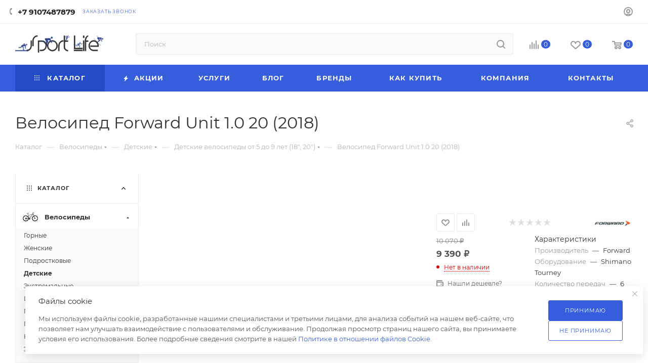

--- FILE ---
content_type: text/html; charset=UTF-8
request_url: https://sport-life.biz/catalog/velosipedy/detskie_velosipedi/detskie-velosipedy-ot-5-do-9-let-18-20-/velosiped-forward-unit-1-0-20-2018/
body_size: 76741
content:
<!DOCTYPE html>
<html xmlns="http://www.w3.org/1999/xhtml" xml:lang="ru" lang="ru">
<head><link rel="canonical" href="https://sport-life.biz/catalog/velosipedy/detskie_velosipedi/detskie-velosipedy-ot-5-do-9-let-18-20-/velosiped-forward-unit-1-0-20-2018/"/>
<title>Велосипед Forward Unit 1.0 20 (2018) купить недорого. Цена, фото, описание в магазине &quot;Sport-Life&quot;</title>
<meta name="viewport" content="initial-scale=1.0, width=device-width, maximum-scale=1"/>
<meta name="HandheldFriendly" content="true"/>
<meta name="yes" content="yes"/>
<meta name="apple-mobile-web-app-status-bar-style" content="black"/>
<meta name="SKYPE_TOOLBAR" content="SKYPE_TOOLBAR_PARSER_COMPATIBLE"/>
<meta http-equiv="Content-Type" content="text/html; charset=UTF-8"/>
<meta name="description" content="Привлекательная цена на Велосипед Forward Unit 1.0 20 (2018), гарантия, квалифицированный подбор и сервисное обслуживание"/>
<link href="/bitrix/A.js,,_intranet,,_intranet-common.min.css,,q166634486161199+js,,_ui,,_design-tokens,,_dist,,_ui.design-tokens.min.css,,q171889455923463+js,,_ui,,_fonts,,_opensans,,_ui.font.opensans.min.css,,q16663447882320+js,,_main,,_popup,,_dist,,_main.popup.bundle.min.css,,q176249979628056+templates,,_aspro_max,,_components,,_bitrix,,_catalog,,_main,,_style.min.css,,q176417236345241+components,,_webdebug,,_propsorter,,_templates,,_linear,,_style.css,,q1639047763835+templates,,_aspro_max,,_components,,_bitrix,,_sale.gift.main.products,,_main,,_style.min.css,,q1613400215604+templates,,_aspro_max,,_vendor,,_css,,_carousel,,_swiper,,_swiper-bundle.min.css,,q173140269914468+templates,,_aspro_max,,_css,,_slider.swiper.min.css,,q17641723404048+templates,,_aspro_max,,_css,,_main_slider.min.css,,q176417235328839+templates,,_aspro_max,,_css,,_blocks,,_grid-list.min.css,,q17314027204788+templates,,_aspro_max,,_css,,_skeleton.min.css,,q1764172349693,Mcc.0FMw37h-3i.css.pagespeed.cf.iiq4YgjjzG.css" rel="stylesheet"/>
<link href="/bitrix/templates/aspro_max/A.css,,_conditional,,_ui-card.min.css,,q1731402720518+css,,_video_block.min.css,,q1731402720374+css,,_gallery_small.min.css,,q1688636411851+css,,_left_block_main_page.min.css,,q168863641719952+components,,_bitrix,,_menu,,_left_front_catalog,,_style.min.css,,q16886364041371+vendor,,_css,,_carousel,,_owl,,_owl.carousel.min.css,,q16134002153351+vendor,,_css,,_carousel,,_owl,,_owl.theme.default.min.css,,q16134002151013+css,,_detail-gallery.min.css,,q17641723477046+css,,_bonus-system.min.css,,q16699044301535+css,,_jquery.fancybox.min.css,,q166601302413062+css,,_animation,,_animation_ext.css,,q16134002164934+components,,_bitrix,,_catalog.comments,,_catalog,,_style.css,,q176417236321596,Mcc.GAb5Zc_jlz.css.pagespeed.cf.04qh4cVwRq.css" rel="stylesheet"/>
<link href="/bitrix/A.panel,,_main,,_popup.min.css,,q168863376020774+templates,,_aspro_max,,_css,,_drop.min.css,,q16699044301997+components,,_bitrix,,_blog,,_templates,,_.default,,_style.min.css,,q166634483630185+components,,_bitrix,,_blog,,_templates,,_.default,,_themes,,_green,,_style.css,,q16134001541140+components,,_bitrix,,_rating.vote,,_templates,,_standart_text,,_style.min.css,,q16134001521963,Mcc.ZmuwxkqmI5.css.pagespeed.cf.p1cH1GSJ8g.css" rel="stylesheet"/>
<style data-template-style="true">@font-face{font-family:Montserrat;font-style:normal;font-weight:300;font-display:swap;src:url(/bitrix/templates/aspro_max/css/fonts/montserrat/fonts/montserrat-v15-latin_cyrillic-ext-300.eot);src:local(''),url(/bitrix/templates/aspro_max/css/fonts/montserrat/fonts/montserrat-v15-latin_cyrillic-ext-300.eot?#iefix) format('embedded-opentype'),url(/bitrix/templates/aspro_max/css/fonts/montserrat/fonts/montserrat-v15-latin_cyrillic-ext-300.woff2) format('woff2'),url(/bitrix/templates/aspro_max/css/fonts/montserrat/fonts/montserrat-v15-latin_cyrillic-ext-300.woff) format('woff'),url(/bitrix/templates/aspro_max/css/fonts/montserrat/fonts/montserrat-v15-latin_cyrillic-ext-300.ttf) format('truetype'),url(/bitrix/templates/aspro_max/css/fonts/montserrat/fonts/montserrat-v15-latin_cyrillic-ext-300.svg#Montserrat) format('svg')}@font-face{font-family:Montserrat;font-style:italic;font-weight:300;font-display:swap;src:url(/bitrix/templates/aspro_max/css/fonts/montserrat/fonts/montserrat-v15-latin_cyrillic-ext-300italic.eot);src:local(''),url(/bitrix/templates/aspro_max/css/fonts/montserrat/fonts/montserrat-v15-latin_cyrillic-ext-300italic.eot?#iefix) format('embedded-opentype'),url(/bitrix/templates/aspro_max/css/fonts/montserrat/fonts/montserrat-v15-latin_cyrillic-ext-300italic.woff2) format('woff2'),url(/bitrix/templates/aspro_max/css/fonts/montserrat/fonts/montserrat-v15-latin_cyrillic-ext-300italic.woff) format('woff'),url(/bitrix/templates/aspro_max/css/fonts/montserrat/fonts/montserrat-v15-latin_cyrillic-ext-300italic.ttf) format('truetype'),url(/bitrix/templates/aspro_max/css/fonts/montserrat/fonts/montserrat-v15-latin_cyrillic-ext-300italic.svg#Montserrat) format('svg')}@font-face{font-family:Montserrat;font-style:normal;font-weight:400;font-display:swap;src:url(/bitrix/templates/aspro_max/css/fonts/montserrat/fonts/montserrat-v15-latin_cyrillic-ext-regular.eot);src:local(''),url(/bitrix/templates/aspro_max/css/fonts/montserrat/fonts/montserrat-v15-latin_cyrillic-ext-regular.eot?#iefix) format('embedded-opentype'),url(/bitrix/templates/aspro_max/css/fonts/montserrat/fonts/montserrat-v15-latin_cyrillic-ext-regular.woff2) format('woff2'),url(/bitrix/templates/aspro_max/css/fonts/montserrat/fonts/montserrat-v15-latin_cyrillic-ext-regular.woff) format('woff'),url(/bitrix/templates/aspro_max/css/fonts/montserrat/fonts/montserrat-v15-latin_cyrillic-ext-regular.ttf) format('truetype'),url(/bitrix/templates/aspro_max/css/fonts/montserrat/fonts/montserrat-v15-latin_cyrillic-ext-regular.svg#Montserrat) format('svg')}@font-face{font-family:Montserrat;font-style:italic;font-weight:400;font-display:swap;src:url(/bitrix/templates/aspro_max/css/fonts/montserrat/fonts/montserrat-v15-latin_cyrillic-ext-italic.eot);src:local(''),url(/bitrix/templates/aspro_max/css/fonts/montserrat/fonts/montserrat-v15-latin_cyrillic-ext-italic.eot?#iefix) format('embedded-opentype'),url(/bitrix/templates/aspro_max/css/fonts/montserrat/fonts/montserrat-v15-latin_cyrillic-ext-italic.woff2) format('woff2'),url(/bitrix/templates/aspro_max/css/fonts/montserrat/fonts/montserrat-v15-latin_cyrillic-ext-italic.woff) format('woff'),url(/bitrix/templates/aspro_max/css/fonts/montserrat/fonts/montserrat-v15-latin_cyrillic-ext-italic.ttf) format('truetype'),url(/bitrix/templates/aspro_max/css/fonts/montserrat/fonts/montserrat-v15-latin_cyrillic-ext-italic.svg#Montserrat) format('svg')}@font-face{font-family:Montserrat;font-style:normal;font-weight:500;font-display:swap;src:url(/bitrix/templates/aspro_max/css/fonts/montserrat/fonts/montserrat-v15-latin_cyrillic-ext-500.eot);src:local(''),url(/bitrix/templates/aspro_max/css/fonts/montserrat/fonts/montserrat-v15-latin_cyrillic-ext-500.eot?#iefix) format('embedded-opentype'),url(/bitrix/templates/aspro_max/css/fonts/montserrat/fonts/montserrat-v15-latin_cyrillic-ext-500.woff2) format('woff2'),url(/bitrix/templates/aspro_max/css/fonts/montserrat/fonts/montserrat-v15-latin_cyrillic-ext-500.woff) format('woff'),url(/bitrix/templates/aspro_max/css/fonts/montserrat/fonts/montserrat-v15-latin_cyrillic-ext-500.ttf) format('truetype'),url(/bitrix/templates/aspro_max/css/fonts/montserrat/fonts/montserrat-v15-latin_cyrillic-ext-500.svg#Montserrat) format('svg')}@font-face{font-family:Montserrat;font-style:italic;font-weight:500;font-display:swap;src:url(/bitrix/templates/aspro_max/css/fonts/montserrat/fonts/montserrat-v15-latin_cyrillic-ext-500italic.eot);src:local(''),url(/bitrix/templates/aspro_max/css/fonts/montserrat/fonts/montserrat-v15-latin_cyrillic-ext-500italic.eot?#iefix) format('embedded-opentype'),url(/bitrix/templates/aspro_max/css/fonts/montserrat/fonts/montserrat-v15-latin_cyrillic-ext-500italic.woff2) format('woff2'),url(/bitrix/templates/aspro_max/css/fonts/montserrat/fonts/montserrat-v15-latin_cyrillic-ext-500italic.woff) format('woff'),url(/bitrix/templates/aspro_max/css/fonts/montserrat/fonts/montserrat-v15-latin_cyrillic-ext-500italic.ttf) format('truetype'),url(/bitrix/templates/aspro_max/css/fonts/montserrat/fonts/montserrat-v15-latin_cyrillic-ext-500italic.svg#Montserrat) format('svg')}@font-face{font-family:Montserrat;font-style:normal;font-weight:600;font-display:swap;src:url(/bitrix/templates/aspro_max/css/fonts/montserrat/fonts/montserrat-v15-latin_cyrillic-ext-600.eot);src:local(''),url(/bitrix/templates/aspro_max/css/fonts/montserrat/fonts/montserrat-v15-latin_cyrillic-ext-600.eot?#iefix) format('embedded-opentype'),url(/bitrix/templates/aspro_max/css/fonts/montserrat/fonts/montserrat-v15-latin_cyrillic-ext-600.woff2) format('woff2'),url(/bitrix/templates/aspro_max/css/fonts/montserrat/fonts/montserrat-v15-latin_cyrillic-ext-600.woff) format('woff'),url(/bitrix/templates/aspro_max/css/fonts/montserrat/fonts/montserrat-v15-latin_cyrillic-ext-600.ttf) format('truetype'),url(/bitrix/templates/aspro_max/css/fonts/montserrat/fonts/montserrat-v15-latin_cyrillic-ext-600.svg#Montserrat) format('svg')}@font-face{font-family:Montserrat;font-style:italic;font-weight:600;font-display:swap;src:url(/bitrix/templates/aspro_max/css/fonts/montserrat/fonts/montserrat-v15-latin_cyrillic-ext-600italic.eot);src:local(''),url(/bitrix/templates/aspro_max/css/fonts/montserrat/fonts/montserrat-v15-latin_cyrillic-ext-600italic.eot?#iefix) format('embedded-opentype'),url(/bitrix/templates/aspro_max/css/fonts/montserrat/fonts/montserrat-v15-latin_cyrillic-ext-600italic.woff2) format('woff2'),url(/bitrix/templates/aspro_max/css/fonts/montserrat/fonts/montserrat-v15-latin_cyrillic-ext-600italic.woff) format('woff'),url(/bitrix/templates/aspro_max/css/fonts/montserrat/fonts/montserrat-v15-latin_cyrillic-ext-600italic.ttf) format('truetype'),url(/bitrix/templates/aspro_max/css/fonts/montserrat/fonts/montserrat-v15-latin_cyrillic-ext-600italic.svg#Montserrat) format('svg')}@font-face{font-family:Montserrat;font-style:normal;font-weight:700;font-display:swap;src:url(/bitrix/templates/aspro_max/css/fonts/montserrat/fonts/montserrat-v15-latin_cyrillic-ext-700.eot);src:local(''),url(/bitrix/templates/aspro_max/css/fonts/montserrat/fonts/montserrat-v15-latin_cyrillic-ext-700.eot?#iefix) format('embedded-opentype'),url(/bitrix/templates/aspro_max/css/fonts/montserrat/fonts/montserrat-v15-latin_cyrillic-ext-700.woff2) format('woff2'),url(/bitrix/templates/aspro_max/css/fonts/montserrat/fonts/montserrat-v15-latin_cyrillic-ext-700.woff) format('woff'),url(/bitrix/templates/aspro_max/css/fonts/montserrat/fonts/montserrat-v15-latin_cyrillic-ext-700.ttf) format('truetype'),url(/bitrix/templates/aspro_max/css/fonts/montserrat/fonts/montserrat-v15-latin_cyrillic-ext-700.svg#Montserrat) format('svg')}@font-face{font-family:Montserrat;font-style:italic;font-weight:700;font-display:swap;src:url(/bitrix/templates/aspro_max/css/fonts/montserrat/fonts/montserrat-v15-latin_cyrillic-ext-700italic.eot);src:local(''),url(/bitrix/templates/aspro_max/css/fonts/montserrat/fonts/montserrat-v15-latin_cyrillic-ext-700italic.eot?#iefix) format('embedded-opentype'),url(/bitrix/templates/aspro_max/css/fonts/montserrat/fonts/montserrat-v15-latin_cyrillic-ext-700italic.woff2) format('woff2'),url(/bitrix/templates/aspro_max/css/fonts/montserrat/fonts/montserrat-v15-latin_cyrillic-ext-700italic.woff) format('woff'),url(/bitrix/templates/aspro_max/css/fonts/montserrat/fonts/montserrat-v15-latin_cyrillic-ext-700italic.ttf) format('truetype'),url(/bitrix/templates/aspro_max/css/fonts/montserrat/fonts/montserrat-v15-latin_cyrillic-ext-700italic.svg#Montserrat) format('svg')}</style>
<style data-template-style="true">:root{--on_toggle:initial;--OFF_toggle: }.theme-default,.theme-light{--light:var(--ON_toggle);--dark:var(--OFF_toggle)}.theme-dark{--light:var(--OFF_toggle);--dark:var(--ON_toggle)}body,.theme-dark{--white_text_black:var(--light,#333) var(--dark,white);--white_text_black2:var(--light,#222) var(--dark,white);--white_text_black_reverse:var(--light,#fff) var(--dark,#333);--basic_text_black:var(--light,#555) var(--dark,#ccc);--light_basic_text_black:var(--light,#666) var(--dark,#ccc);--black_bg_black:var(--light,#fff) var(--dark,#1b1b1b);--darkerblack_bg_black:var(--light,#f8f8f8) var(--dark,#121212);--stroke_black:var(--light,#ececec) var(--dark,#3a3a3a);--stroke_black_hover:var(--light,#fff) var(--dark,#3a3a3a);--card_bg_black:var(--light,#fff) var(--dark,#232323);--card_bg_hover_black:var(--light,#fff) var(--dark,#2b2b2b);--arrows_bg_black:var(--light,#fff) var(--dark,#444);--line_bg_black:var(--light,#f2f2f2) var(--dark,#2b2b2b);--light_bg_black:var(--light,#fafafa) var(--dark,#1b1b1b);--light2_bg_black:var(--light,#fafafa) var(--dark,#232323);--gray_bg_black:var(--light,#ccc) var(--dark,#3a3a3a);--white_bg_ccc:var(--light,#fff) var(--dark,#ccc);--fill_dark_light:var(--light,#333) var(--dark,#fff);--fill_dark_light_ccc:var(--light,#333) var(--dark,#ccc);--fill_dark_light_hover:var(--light,var(--theme-base-color)) var(--dark,#ccc);--fill_dark_light_white_hover:var(--light,var(--theme-base-color)) var(--dark,#fff);--dark_light-wtheme-hue:var(--light,var(--theme-base-color-hue)) var(--dark,0);--dark_light-wtheme-saturation:var(--light,var(--theme-base-color-saturation)) var(--dark,0%);--dark_light-wtheme-lightness:var(--light,var(--theme-base-color-lightness)) var(--dark,100%);--dark_light-hue:var(--light,0) var(--dark,0);--dark_light-saturation:var(--light,0%) var(--dark,0%);--dark_light-lightness:var(--light,97%) var(--dark,7%);--checkbox_dark_light:var(--light,#afafaf) var(--dark,#3a3a3a);--opacity_dark_light_hover:var(--light,var(--theme-base-opacity-color)) var(--dark,#3a3a3a);--dff_dark_light:var(--light,#fff) var(--dark,#121212)}@media (prefers-color-scheme:dark){.theme-default{--light:var(--OFF_toggle);--dark:var(--ON_toggle)}}</style>
<style data-template-style="true">.color-theme{color:#9e9e9e;color:var(--theme-base-color)}.colored_theme_bg,.colored_theme_bg_before:before,.colored_theme_hover_bg-block:hover .colored_theme_hover_bg-el,.colored_theme_hover_bg:hover,.colored_theme_hover_bg_before:hover:before,.item-accordion-wrapper.opened .accordion-head:before,.landings-list__item--active,.theme-bg-active.active,.video-block .image .play:after{background-color:#9e9e9e;background-color:var(--theme-base-color);border-color:#9e9e9e;border-color:var(--theme-base-color)}.fill-dark-light,.fill-dark-light path,.fill-dark-light-block path,.fill-dark-light-block use{fill:var(--fill_dark_light)}.fill-use-999 svg use,.fill-use-svg-999{fill:#999}.colored:hover,.dark-color:not(.active){color:#333;color:var(--white_text_black);text-decoration:none}.colored,.dark-color:hover,.top-block .menu>li>a:hover,a.colored,body#main .colored_theme_hover_text:hover,body#main .colored_theme_text,body#main .colored_theme_text_with_hover:not(:hover){color:#9e9e9e;color:var(--fill_dark_light_hover)}.sites:hover .svg.inline use,.top-btn .svg.inline:hover svg path,.top-btn .svg.inline:hover svg use,.top-btn:hover .svg.inline svg path,.top-btn:hover .svg.inline svg use,a:hover .svg.inline path,a:hover .svg.inline use{fill:var(--fill_dark_light_hover)}.wrapper1:not(.light-menu-color) .header_wrap:not(.light-menu-color) .logo_and_menu-row .wrap_icon .top-btn:hover .title{color:#9e9e9e;color:var(--fill_dark_light_white_hover)}.dark_link:hover span,.dl:hover a,.hover_color_theme:hover,.selected a.dark_link,a.dark_link:hover,a.muted:hover{color:#9e9e9e;color:var(--fill_dark_light_hover)!important}#main .colored_theme_svg svg path,.colored_theme_svg,.contents.parametrs .dynamic_left_side .items_inner .bottom_description a svg path{fill:var(--theme-base-color)}.muted:not(.ncolor):hover svg path{fill:var(--fill_dark_light_white_hover)}.color-theme-hover:hover,.color-theme-hover:hover *{color:var(--fill_dark_light_hover)!important}.logo.colored svg .icon-path,.svg.colored:not(.svg-inline-icon) *{fill:var(--fill_dark_light_hover)}.svg-inline-authorization *,.svg.colored.svg-inline-icon *{fill:var(--theme-base-color)}.colored_theme_block_text:hover .colored_theme_el_text{color:var(--fill_dark_light_hover)!important}.fancybox-is-open svg:hover path,body#main .colored_theme_hover_text:hover svg path,body#main .colored_theme_text_with_hover:not(:hover) .svg svg path{fill:var(--fill_dark_light_white_hover)}.fancybox-is-open svg:hover use,body#main .colored_theme_hover_text:hover svg use,body#main .colored_theme_text_with_hover:not(:hover) .svg svg use{fill:var(--fill_dark_light_white_hover)}.colored_theme_hover_bg-block:hover .colored_theme_hover_bg-el-svg svg path{fill:var(--fill_dark_light_white_hover)}.link,body a{color:var(--fill_dark_light_white_hover);text-decoration:underline;text-decoration-color:var(--light,transparent) var(--dark,#fff);text-underline-offset:3px}.stroke-dark-light,.stroke-dark-light *,.stroke-dark-light-block path,.stroke-dark-light-block use{stroke:var(--fill_dark_light)}.btn.btn-transparent-border{background-color:transparent;color:#9e9e9e;color:var(--fill_dark_light_white_hover);border:1px solid;border-color:hsla(var(--dark_light-wtheme-hue),var(--dark_light-wtheme-saturation),var(--dark_light-wtheme-lightness),.35)}.btn.btn-transparent-border-color{border-color:hsla(var(--dark_light-wtheme-hue),var(--dark_light-wtheme-saturation),var(--dark_light-wtheme-lightness),.35);color:var(--fill_dark_light_hover)}.btn.btn-transparent-border-color:focus,.btn.btn-transparent-border-color:hover{background-color:var(--theme-base-color);border-color:var(--theme-base-color)}.btn.btn-transparent{color:#333;color:var(--white_text_black)}</style>
<link href="/bitrix/templates/aspro_max/vendor/css/A.bootstrap.min.css,q161340021592469.pagespeed.cf.4g_4OdSf6i.css" rel="stylesheet" data-template-style="true"/>
<link href="/bitrix/templates/aspro_max/css/A.styles.min.css,q1764172362170852.pagespeed.cf.kitCYLcmER.css" rel="stylesheet" data-template-style="true"/>
<link href="/bitrix/templates/aspro_max/css/blocks/A.blocks.min.css,q176417234419224.pagespeed.cf.e63L5K945T.css" rel="stylesheet" data-template-style="true"/>
<style data-template-style="true">.counter-state{position:absolute;top:0;right:0}.counter-state--in-icons{top:-3px;right:-9px}.counter-state.counter-state--empty{display:none}.counter-state__content{padding:0 4px;min-width:16px;height:15px;line-height:16px;border-radius:100%}.counter-state__content-item-value{color:#fff;font-size:.667em}</style>
<link href="/bitrix/templates/aspro_max/css/A.menu.min.css,q176417236272862.pagespeed.cf.1-aGSuAUfx.css" rel="stylesheet" data-template-style="true"/>
<link href="/bitrix/templates/aspro_max/css/A.catalog.min.css,q173140271415325.pagespeed.cf.SNlZ3GnKAZ.css" rel="stylesheet" data-template-style="true"/>
<style data-template-style="true">.has-ripple{position:relative;overflow:hidden;-webkit-transform:translate3d(0,0,0);-o-transform:translate3d(0,0,0);transform:translate3d(0,0,0)}.ripple{display:block;position:absolute;pointer-events:none;border-radius:50%;-webkit-transform:scale(0);-o-transform:scale(0);transform:scale(0);background:#fff;opacity:1}.ripple-animate{-webkit-animation:ripple;-o-animation:ripple;animation:ripple}@-webkit-keyframes ripple {
    100% {
        opacity: 0;
        -webkit-transform: scale(2);
        transform: scale(2);
    }
}@-o-keyframes ripple {
    100% {
        opacity: 0;
        -o-transform: scale(2);
        transform: scale(2);
    }
}@keyframes ripple {
    100% {
        opacity: 0;
        transform: scale(2);
    }
}</style>
<link href="/bitrix/templates/aspro_max/css/A.stores.min.css,q17641723608896.pagespeed.cf.LaFj5elIJB.css" rel="stylesheet" data-template-style="true"/>
<style data-template-style="true">.ymaps-controls-lefttop{bottom:0;top:auto!important}body .wrapper1 .ymaps-b-zoom_hints-pos_right{left:50%!important;right:auto!important;top:auto!important;bottom:20px!important;border-radius:32px;box-shadow:0 2px 6px 0 rgba(0,0,0,.2);background:#fff;margin-left:-88px}body .wrapper1 .ymaps-b-zoom{width:80px;height:36px;padding:6px 10px}body .wrapper1 .ymaps-b-zoom:before{content:'';position:absolute;right:50%;top:5px;bottom:5px;width:2px;background-color:#f5f5f5}body .wrapper1 .ymaps-b-zoom__scale{display:none}body .wrapper1 .ymaps-b-zoom__button{display:inline-block;height:26px;width:30px;opacity:.6}body .wrapper1 .ymaps-b-zoom__button:hover{opacity:1}body .wrapper1 .ymaps-b-form-button__content{background-image:none}body .wrapper1 .ymaps-b-form-button{background-image:none;overflow:visible}body .wrapper1 .ymaps-b-form-button__left{background-image:none}body .wrapper1 .ymaps-b-zoom__button_type_minus{background-image:none;text-align:center}body .wrapper1 .ymaps-b-zoom__button_type_plus{background-image:none;text-align:center}body .wrapper1 .ymaps-b-zoom__button_type_minus .ymaps-b-zoom__sprite{width:100%;height:100%;background-image:url(/bitrix/templates/aspro_max/images/svg/yandexMapMinus.svg);left:0;background-position:-6px -3px}body .wrapper1 .ymaps-b-zoom__button_type_plus .ymaps-b-zoom__sprite{width:100%;height:100%;background-image:url(/bitrix/templates/aspro_max/images/svg/yandexMapPlus.svg);left:0;top:0;background-position:-1px -3px}body .wrapper1 .ymaps-controls-righttop{bottom:0;top:auto!important}body .wrapper1 .ymaps-controls-righttop>ymaps{top:auto!important;bottom:20px!important;right:auto!important;left:50%;margin-left:2px}body .wrapper1 .ymaps-controls-righttop .ymaps-b-select.ymaps-b-select_control_listbox{background:#fff;border-radius:32px;box-shadow:0 2px 6px 0 rgba(0,0,0,.2);padding:3px 0 3px 25px;position:relative}body .wrapper1 .ymaps-controls-righttop .ymaps-b-select.ymaps-b-select_control_listbox:before{content:'';position:absolute;left:5px;top:2px;width:25px;height:25px;background-image:url(/bitrix/templates/aspro_max/images/svg/yandexMapShema.svg)}body .wrapper1 .ymaps-b-select_state_opened .ymaps-b-popupa_layout_yes{position:absolute;left:3px;bottom:100%;margin-bottom:3px;top:auto}body .wrapper1 .ymaps-b-select_state_opened .ymaps-b-popupa_layout_yes .ymaps-b-popupa__shadow{display:none}body .wrapper1 .ymaps-b-select_state_opened .ymaps-b-popupa_layout_yes .ymaps-b-popupa__body{border-radius:8px;box-shadow:0 2px 6px 0 rgba(0,0,0,.2);padding:5px}body.index .ymaps-image-with-content{background-image:none!important}@media (min-width:768px) and (max-width:1200px){body .wrapper1.with_left_block .front_map3 .ymaps-controls-righttop{bottom:auto;top:0!important}body .wrapper1.with_left_block .front_map3 .ymaps-b-zoom_hints-pos_right{left:0!important;right:auto!important;top:20px!important;bottom:auto!important;margin-left:10px}body .wrapper1.with_left_block .front_map3 .ymaps-controls-righttop>ymaps{top:20px!important;bottom:auto!important;right:0!important;left:auto;margin-right:10px}body .wrapper1.with_left_block .front_map3 .ymaps-b-select_state_opened .ymaps-b-popupa_layout_yes{top:100%;margin-top:3px;bottom:auto;left:auto!important;right:0!important}body .wrapper1.with_left_block .front_map3 .ymaps-controls-lefttop{bottom:auto;top:0!important}body .wrapper1.with_left_block .front_map2 .ymaps-controls-righttop{bottom:auto;top:0!important}body .wrapper1.with_left_block .front_map2 .ymaps-b-zoom_hints-pos_right{left:0!important;right:auto!important;top:20px!important;bottom:auto!important;margin-left:10px}body .wrapper1.with_left_block .front_map2 .ymaps-controls-righttop>ymaps{top:20px!important;bottom:auto!important;right:0!important;left:auto;margin-right:10px}body .wrapper1.with_left_block .front_map2 .ymaps-b-select_state_opened .ymaps-b-popupa_layout_yes{top:100%;margin-top:3px;bottom:auto;left:auto!important;right:0!important}body .wrapper1.with_left_block .front_map2 .ymaps-controls-lefttop{bottom:auto;top:0!important}}@media (max-width:767px){body .wrapper1 .ymaps-controls-pane{display:none!important}.yandex-map__frame{position:fixed!important;top:0;bottom:0;left:0;right:0;z-index:10000!important}.yandex-map__frame .bx-yandex-view-layout,.yandex-map__frame .bx-yandex-view-map,.yandex-map__frame .bx-yandex-map{width:100%;height:100%!important}.yandex-map__frame .bx-yandex-view-layout:before{content:none}body .yandex-map__frame .ymaps-controls-pane{display:block!important;position:absolute!important;top:auto!important;bottom:20px!important}body .wrapper1 .yandex-map__frame .ymaps-controls-righttop>ymaps{top:auto!important;bottom:0!important;left:50vw;margin-left:10px}body .wrapper1 .yandex-map__frame .ymaps-controls-lefttop>ymaps{top:auto!important;bottom:0!important;left:50vw!important;transform:translateX(calc(-100% - 15px));margin-left:0}body .wrapper1 .yandex-map__frame .ymaps-copyrights-pane,body .wrapper1 .yandex-map__frame .ymaps-copyrights-pane+ymaps{display:none!important}body .wrapper1 .yandex-map__frame .ymaps-b-select_state_opened .ymaps-b-popupa_layout_yes{bottom:100%!important;top:auto!important}.bx-yandex-view-layout{position:relative}.bx-yandex-view-layout:before{content:'';position:absolute;top:0;bottom:0;left:0;right:0;z-index:1}.bx-yandex-view-layout .yandex-map__mobile-opener{content:'';position:absolute;top:10px;right:10px;width:40px;height:40px;background-color:#fff;border-radius:4px;box-shadow:0 1px 10px rgba(0,0,0,.15);z-index:1;background-image:url(/bitrix/templates/aspro_max/images/svg/yandexMapArrows.svg);background-position:center;background-repeat:no-repeat}.bx-yandex-view-layout .yandex-map__mobile-opener.closer{background-image:url(/bitrix/templates/aspro_max/images/svg/yandexMapCloser.svg)}}@media (max-width:530px){body .wrapper1 .ymaps-controls-righttop{bottom:auto;top:0!important}body .wrapper1 .ymaps-controls-lefttop{bottom:auto;top:0!important}body .wrapper1 .ymaps-b-zoom_hints-pos_right{left:0!important;right:auto!important;top:20px!important;bottom:auto!important;margin-left:10px}body .wrapper1 .ymaps-controls-righttop>ymaps{top:20px!important;bottom:auto!important;right:0!important;left:auto;margin-right:10px}body .wrapper1 .ymaps-b-select_state_opened .ymaps-b-popupa_layout_yes{top:100%;margin-top:3px;bottom:auto;left:auto!important;right:0!important}}@media (max-width:600px){.bx-yandex-view-layout.front_map .pane_info_wrapper .pane_info{width:auto;margin:20px 16px;position:static}.bx-yandex-view-layout .pane_info_wrapper .pane_info .title_block{padding:24px 0 22px;margin:0 30px}}</style>
<style data-template-style="true">iframe.waitwindowlocal{position:absolute;border:0;z-index:9999}div.waitwindowlocal{position:absolute;width:25px;height:25px;padding:0;z-index:10000;display:none}div.waitwindowlocalshadow{position:absolute;background:rgba(255,255,255,.6);z-index:2}</style>
<link href="/bitrix/templates/aspro_max/css/searchtitle.min.css,q17314027019454.pagespeed.ce.-dzYPd56iL.css" rel="stylesheet" data-template-style="true"/>
<style data-template-style="true">.line-block{display:flex;align-items:center;flex-shrink:0;margin:0 -16px}.line-block--column{flex-direction:column}.line-block--align-normal{align-items:normal}.line-block--align-baseline{align-items:baseline}.line-block--align-flex-start{align-items:flex-start}.line-block--align-flex-end{align-items:flex-end}.line-block--flex-wrap{flex-wrap:wrap}.line-block>.line-block__item{padding-left:16px;padding-right:16px}.line-block--40{margin-left:-20px;margin-right:-20px}.line-block--40>.line-block__item{padding-left:20px;padding-right:20px}.line-block--48{margin-left:-24px;margin-right:-24px}.line-block--48>.line-block__item{padding-left:24px;padding-right:24px}.line-block--100{margin-left:-50px;margin-right:-50px}.line-block--100>.line-block__item{padding-left:50px;padding-right:50px}.line-block-80{margin-left:-40px;margin-right:-40px}.line-block--80>.line-block__item{padding-left:40px;padding-right:40px}.line-block--24{margin-left:-12px;margin-right:-12px}.line-block--24>.line-block__item{padding-left:12px;padding-right:12px}.line-block--20{margin-left:-10px;margin-right:-10px}.line-block--20>.line-block__item{padding-left:10px;padding-right:10px}.line-block--16{margin-left:-8px;margin-right:-8px}.line-block--16>.line-block__item{padding-left:8px;padding-right:8px}.line-block--12{margin-left:-6px;margin-right:-6px}.line-block--12>.line-block__item{padding-left:6px;padding-right:6px}.line-block--8{margin-left:-4px;margin-right:-4px}.line-block--8>.line-block__item{padding-left:4px;padding-right:4px}.line-block--6{margin-left:-3px;margin-right:-3px}.line-block--6>.line-block__item{padding-left:3px;padding-right:3px}.line-block--4{margin-left:-2px;margin-right:-2px}.line-block--4>.line-block__item{padding-left:2px;padding-right:2px}.line-block--2{margin-left:-1px;margin-right:-1px}.line-block--2>.line-block__item{padding-left:1px;padding-right:1px}.line-block--0{margin-left:0;margin-right:0}.line-block--0>.line-block__item{padding-left:0;padding-right:0}.line-block--flex-100>.line-block__item{flex-basis:100%}@media all and (max-width:1400px){.line-block--24-narrow{margin-left:-12px;margin-right:-12px}.line-block--24-narrow>.line-block__item{padding:0 12px}}@media all and (max-width:1300px){.line-block--24-1300{margin-left:-12px;margin-right:-12px}.line-block--24-1300>.line-block__item{padding:0 12px}}@media all and (max-width:1200px){.line-block--24-1200{margin-left:-12px;margin-right:-12px}.line-block--40-1200{margin-left:-10px;margin-right:-10px}.line-block--24-1200>.line-block__item{padding:0 12px}.line-block--40-1200>.line-block__item{padding-left:10px;padding-right:10px}}@media all and (max-width:1100px){.line-block--24-1100{margin-left:-12px;margin-right:-12px}.line-block--24-1100>.line-block__item{padding:0 12px}}@media all and (max-width:1400px){.line-block--32-narrow{margin-left:-16px;margin-right:-16px}.line-block--32-narrow>.line-block__item{padding:0 16px}.line-block--32-1400{margin-left:-16px;margin-right:-16px}.line-block--32-1400>.line-block__item{padding:0 16px}}@media all and (max-width:1300px){.line-block--32-1300{margin-left:-16px;margin-right:-16px}.line-block--32-1300>.line-block__item{padding:0 16px}}@media all and (max-width:1200px){.line-block--32-1200{margin-left:-16px;margin-right:-16px}.line-block--32-1200>.line-block__item{padding:0 16px}}@media all and (max-width:1100px){.line-block--32-1100{margin-left:-16px;margin-right:-16px}.line-block--32-1100>.line-block__item{padding:0 16px}}@media (max-width:1400px){.line-block--wrap-end-1400{flex-wrap:wrap;justify-content:flex-end}}@media (max-width:767px){.line-block--block{display:block}}.line-block--24-vertical{margin-top:-12px;margin-bottom:-12px}.line-block--24-vertical>.line-block__item{padding-top:12px;padding-bottom:12px}.line-block--16-vertical{margin-top:-8px;margin-bottom:-8px}.line-block--16-vertical>.line-block__item{padding-top:8px;padding-bottom:8px}.line-block--12-vertical{margin-top:-6px;margin-bottom:-6px}.line-block--12-vertical>.line-block__item{padding-top:6px;padding-bottom:6px}.line-block--8-vertical{margin-top:-4px;margin-bottom:-4px}.line-block--8-vertical>.line-block__item{padding-top:4px;padding-bottom:4px}.line-block--8-1-vertical{margin-top:-8px;margin-bottom:-1px}.line-block--8-1-vertical>.line-block__item{padding-top:8px;padding-bottom:1px}.line-block--5-6-vertical{margin-top:-5px;margin-bottom:-6px}.line-block--5-6-vertical>.line-block__item{padding-top:5px;padding-bottom:6px}.line-block--gap{--gap:0;margin:0;gap:var(--gap)}.line-block--gap>.line-block__item{padding:0}.line-block--gap-4{--gap:8px}.line-block--gap-6{--gap:8px}.line-block--gap-8{--gap:8px}.line-block--gap-12{--gap:12px}.line-block--gap-16{--gap:16px}.line-block--gap-20{--gap:20px}</style>
<style data-template-style="true">.menu-row .mega-menu table td.wide_menu .more_items{color:var(--light_basic_text_black)}.menu-row .mega-menu table td.wide_menu .more_items:hover{color:var(--fill_dark_light_white_hover)}</style>
<style data-template-style="true">.mega-menu{--transition-duration:0.2s;--transition-delay:0.2s;--menu-item-hover-color:#fff}.mega-menu:not(.visible){overflow:hidden}.mega-menu .dropdown-menu{display:block;opacity:0;transition:opacity var(--transition-duration) ease-in-out var(--transition-delay),visibility var(--transition-duration) ease-in-out var(--transition-delay);visibility:hidden}.dark-hover-overlay .mega-menu .menu-item.dropdown .wrap::before{background-color:transparent;bottom:0;content:"";display:block;left:0;pointer-events:none;position:fixed;right:0;top:0;transform:translate3d(0,0,0);transition:all var(--transition-duration) ease-in;z-index:4}.dropdown-submenu:hover>.dropdown-menu,.mega-menu .menu-item.wide_menu:hover .dropdown-menu,.mega-menu .menu-item:hover .wrap>.dropdown-menu{visibility:visible;opacity:1}.mega-menu .menu-item.dropdown .wrap,.mega-menu .menu-item.dropdown .wrap>a{background-color:inherit}.mega-menu .menu-item.dropdown .wrap>a,.mega-menu .menu-item.dropdown .wrap>a path{transition:all var(--transition-duration,.25s) ease-in-out}.dark-hover-overlay .mega-menu .menu-item.dropdown:hover .wrap>a{color:var(--menu-item-hover-color)!important}.dark-hover-overlay .mega-menu .menu-item.dropdown:hover .wrap>a path{fill:var(--menu-item-hover-color)!important}.mega-menu .menu-item.dropdown:hover .wrap,.mega-menu .menu-item.dropdown:hover .wrap>a{z-index:4}.mega-menu .menu-item.dropdown:hover .wrap::before{background-color:rgba(0,0,0,.6)}</style>
<style data-template-style="true">.breadcrumbs .breadcrumbs{padding:0}.breadcrumbs__item{display:inline-block;position:relative;padding-right:16px;margin-right:-16px}.mobile .breadcrumbs__item:hover .breadcrumbs__dropdown-wrapper{display:none}.mobile .breadcrumbs__item.hover .breadcrumbs__dropdown-wrapper{display:block}.breadcrumbs__separator{position:relative;zoom:1;bottom:-1px;display:inline-block;line-height:18px;margin:0 10px 0 9px;border:none;color:#ddd}.breadcrumbs__link{text-decoration:none}.breadcrumbs__item--with-dropdown:hover .breadcrumbs__arrow-down{opacity:1}.breadcrumbs__arrow-down{opacity:.5;border:none;top:13px;right:3px;display:none;height:3px;line-height:18px;margin:0 4px;position:absolute;width:5px;z-index:1;font-size:0}.breadcrumbs__arrow-down .svg{top:-8px}.breadcrumbs__item--with-dropdown .breadcrumbs__arrow-down{display:inline-block}.breadcrumbs__item-name{color:#b6b5b5}.breadcrumbs a:hover span{color:var(--fill_dark_light_white_hover)}.breadcrumbs__item--with-dropdown .breadcrumbs__item--dropdown{-webkit-transition:none;-moz-transition:none;-o-transition:none;transition:none}.breadcrumbs__dropdown-wrapper{opacity:0;visibility:hidden;transition-property:opacity,visibility;transition-duration:.2s;transition-timing-function:ease;transition-delay:.15s;padding-top:8px;top:18px;z-index:2;position:absolute;left:-18px}.breadcrumbs__item--with-dropdown:hover .breadcrumbs__dropdown-wrapper{opacity:1;visibility:visible}.breadcrumbs__dropdown{background:#fff;background:var(--card_bg_black);padding:11px 20px;text-align:left;box-shadow:0 1px 5px 1px rgba(0,0,0,.12)}.breadcrumbs__dropdown .breadcrumbs__dropdown-item{display:block;line-height:14px;padding:5px 0;text-decoration:none;text-transform:none;white-space:nowrap}@media (min-width:768px){.breadcrumbs__item--with-dropdown+.breadcrumbs__separator{margin-left:18px}}@media (max-width:767px){.breadcrumbs__item--with-dropdown .breadcrumbs__arrow-down{display:none}}</style>
<link href="/bitrix/templates/aspro_max/css/A.footer.min.css,q176417236231704.pagespeed.cf.R0M0WXGiCo.css" rel="stylesheet" data-template-style="true"/>
<style data-template-style="true">.popup.dyn_mp_jqm_frame{max-width:768px;width:auto}.marketing-popup{min-height:200px;min-width:250px}.marketing-popup:not(.marketing-popup--has-img){max-width:580px}.marketing-popup.marketing-popup--has-img .marketing-popup__picture{position:sticky;top:0;overflow:hidden;max-height:100vh}.marketing-popup.marketing-popup--has-img .marketing-popup__picture>div{display:block;width:100%;height:100%;background-size:cover;background-position:center}.marketing-popup.marketing-popup--has-img .marketing-popup__text{line-height:1.715em}.marketing-popup__btn{display:flex;gap:10px;flex-wrap:wrap;max-width:100%}.marketing-popup__btn .btn{overflow:hidden;text-overflow:ellipsis;max-width:100%}.marketing-popup .marketing-popup__main-block{padding:45px 50px 50px 50px;min-height:200px}.marketing-popup .marketing-popup__btn{margin-top:29px}.marketing-popup .marketing-popup__btn .btn{margin-bottom:0}.marketing-popup__title{margin-bottom:15px}.marketing-popup__timer{display:flex;margin-bottom:20px}.dyn_mp_jqm_frame.TEXT .marketing-popup{padding:32px 35px 30px 35px;min-height:auto}.dyn_mp_jqm_frame.TEXT .marketing-popup__title{font-size:1em;padding:0}.dyn_mp_jqm_frame.TEXT .marketing-popup__text{font-size:.8667em;line-height:1.54em;padding:0}.dyn_mp_jqm_frame.TEXT .jqmClose{padding:11px}.dyn_mp_jqm_frame.TEXT .jqmClose i,.dyn_mp_jqm_frame.TEXT .jqmClose i svg{width:10px;height:10px}.dyn_mp_jqm_frame.TEXT .marketing-popup__btn{font-size:15px;letter-spacing:.8px}.dyn_mp_jqm_frame.TEXT .marketing-popup__timer .icons{display:none!important}.dyn_mp_jqm_frame.TEXT .marketing-popup__timer .countdown{padding-right:4px;padding-left:4px}.dyn_mp_jqm_frame.TEXT{max-width:410px}.dyn_mp_jqm_frame.TEXT .marketing-popup__btn{margin-top:19px}.dyn_mp_jqm_frame.TEXT--wide{width:calc(100% - 60px)}.dyn_mp_jqm_frame.TEXT--wide .marketing-popup{display:flex;align-items:center;justify-content:space-between;max-width:none;padding:21px 40px 20px 26px;gap:20px}.dyn_mp_jqm_frame.TEXT--wide .marketing-popup__btn{margin-top:0;margin-left:10px;min-width:0}.dyn_mp_jqm_frame.TEXT--wide .marketing-popup__wrapper{flex:1;min-width:250px}.popup.dyn_mp_jqm_frame{--dyn-mp-margin:20px}@media (min-width:768px){.popup.dyn_mp_jqm_frame{margin:var(--dyn-mp-margin)}.dyn_mp_jqm_frame.BOTTOM_CENTER{bottom:0}.dyn_mp_jqm_frame.BOTTOM_RIGHT{bottom:0;right:0}.dyn_mp_jqm_frame.BOTTOM_LEFT{bottom:0;left:0}.dyn_mp_jqm_frame.TOP_CENTER{top:0}.dyn_mp_jqm_frame.TOP_RIGHT{top:0;right:0}.dyn_mp_jqm_frame.TOP_LEFT{top:0;left:0}.dyn_mp_jqm_frame.CENTER_LEFT{left:0}.dyn_mp_jqm_frame.CENTER_RIGHT{right:0}}.dyn_mp_jqm_frame.mp-no-overlay,.dyn_mp_jqm_frame.TEXT{box-shadow:var(--light,0 5px 20px 0 #0000001f) var(--dark,0 0 0 1px #ffffff33)}@media (max-width:767px){.dyn_mp_jqm_frame.mp-no-overlay{top:0}}.marketing-popup.with_web_form .form .form_head{padding-top:0}.marketing-popup.with_web_form .form .form_footer,.dyn_mp_jqm_frame .marketing-popup.with_web_form .form .form_result.success{margin-bottom:0;padding-bottom:0}.marketing-popup.with_web_form .form .form_body,.marketing-popup.with_web_form .form .form_head,.marketing-popup.with_web_form .form .form_footer,.marketing-popup.with_web_form .form .form_result{padding-left:0;padding-right:0}.marketing-popup.with_web_form.marketing-popup--has-img .marketing-popup__picture{max-width:unset}.marketing-popup.with_web_form .close.jqmClose{display:none}.marketing-popup.with_web_form .marketing-popup__coupon{margin-bottom:20px}.marketing-popup-bg-block{background-size:cover;background-repeat:no-repeat;background-position:center}.dyn_mp_jqm_frame .marketing-popup-bg-block .form-control{background-color:transparent}.popup.dyn_mp_jqm_frame.IMAGE{max-width:100vw;min-width:50px;min-height:50px}body .marketing-popup.marketing-popup--only-image{max-width:850px;min-height:50px;min-width:50px}.popup-only-image__picture{max-width:100%;max-height:calc(100vh - (2 * var(--dyn-mp-margin)))}.popup.dyn_mp_jqm_frame.light-close-btn .close svg *,.popup.dyn_mp_jqm_frame.light-close-btn .close:hover svg *{fill:#fff}.popup.dyn_mp_jqm_frame.light-close-btn .close{background:#99999932}.popup.dyn_mp_jqm_frame.light-close-btn:hover .close{background:#99999964}.marketing-popup__coupon{margin-top:20px;display:flex}.coupon-block{display:flex;min-height:50px;max-width:320px;--coupon-bg-color:rgba(54,94,220,.08);--coupon-bg-color:color-mix(in oklab,var(--theme-base-color),#fff 88%);--coupon-border-radius:3px;cursor:pointer}.coupon-block__start{width:21px;background:radial-gradient(circle at 0 50%,rgba(0,0,0,0) 8px,var(--coupon-bg-color) 0);border-bottom-left-radius:var(--coupon-border-radius);border-top-left-radius:var(--coupon-border-radius);flex-shrink:0;margin-right:-1px}.coupon-block__body{background:var(--coupon-bg-color);display:flex;flex-direction:column;gap:2px;padding:8px 22px 8px 4px;min-width:75px;justify-content:center;z-index:1;position:relative}.coupon-block__end{width:22px;background:radial-gradient(circle at 100% 50%,rgba(0,0,0,0) 8px,var(--coupon-bg-color) 0);border-bottom-right-radius:var(--coupon-border-radius);border-top-right-radius:var(--coupon-border-radius);margin-left:4px;flex-shrink:0}.coupon-block__end:before{content:"";height:100%;position:relative;top:0;bottom:0;left:-5px;display:block;width:6px;background-image:linear-gradient(0deg,var(--coupon-bg-color),var(--coupon-bg-color) 50%,transparent 50%,transparent 100%);background-size:1px 11px;background-position-y:2px}.coupon-block__text{font-weight:500;color:var(--theme-base-color);font-size:15px;line-height:19px}.coupon-block__description{color:#555;font-size:12px;line-height:18px}.coupon-block__text,.coupon-block__description{word-break:break-word;overflow:hidden;text-overflow:ellipsis}.marketing-popup-disagree{padding:50px}.dyn_mp_jqm_frame.dyn_mp_jqm_frame--no-close .close{display:none}.dyn_mp_jqm_frame .marketing-popup.marketing-popup--has-img{display:flex}@media (min-width:1200px){.popup.dyn_mp_jqm_frame.WEBFORM{max-width:850px}.popup.dyn_mp_jqm_frame.MAIN{max-width:850px}body .marketing-popup.with_web_form.marketing-popup--has-img{min-width:850px}body .marketing-popup.with_web_form.marketing-popup--has-img .captcha-row .captcha_input{max-width:135px}body .popup .marketing-popup.with_web_form.marketing-popup--has-img .captcha-row .captcha_image{left:145px}}@media (min-width:768px){.marketing-popup.marketing-popup--has-img .marketing-popup__picture{width:45%}.marketing-popup.marketing-popup--has-img .marketing-popup__main-block{width:55%}.marketing-popup__picture--right{order:1}.marketing-popup.with_web_form.marketing-popup--has-img{min-width:767px}.marketing-popup.with_web_form.marketing-popup--has-img .captcha-row .captcha_input{max-width:95px}.popup .marketing-popup.with_web_form.marketing-popup--has-img .captcha-row .captcha_image{left:105px}.dyn_mp_jqm_frame.MAIN .marketing-popup,.dyn_mp_jqm_frame.WEBFORM .marketing-popup{min-width:700px}.dyn_mp_jqm_frame.TEXT--wide .marketing-popup__btn{flex-direction:column;max-width:320px}}@media (max-width:767px){.dyn_mp_jqm_frame.TEXT{bottom:0!important;right:0!important;left:0!important;max-width:none!important;border-radius:0!important;width:100%!important;transform:none!important}.dyn_mp_jqm_frame.TEXT .marketing-popup{padding:22px 26px 20px 26px}.dyn_mp_jqm_frame.TEXT--wide .marketing-popup{flex-direction:column;align-items:baseline}.dyn_mp_jqm_frame.TEXT--wide .marketing-popup__btn{margin-left:0}.marketing-popup .marketing-popup__main-block{padding:35px 30px 30px 30px}.marketing-popup-disagree{padding:30px}.marketing-popup.marketing-popup--has-img .marketing-popup__picture{display:none}}@media (min-width:550px){.marketing-popup__info--left,.marketing-popup__info--right{width:66%}.marketing-popup__info--right{margin-left:auto}}</style>
<link href="/bitrix/templates/aspro_max/A.styles.min.css,q176417236217561.pagespeed.cf.03G0PWA_CR.css" rel="stylesheet" data-template-style="true"/>
<link href="/bitrix/templates/aspro_max/A.template_styles.min.css,q1764172362411025.pagespeed.cf.5CxfwqTvpq.css" rel="stylesheet" data-template-style="true"/>
<link href="/bitrix/templates/aspro_max/css/A.header.min.css,q176417236228300.pagespeed.cf.E7Qf-dVAd4.css" rel="stylesheet" data-template-style="true"/>
<link href="/bitrix/templates/aspro_max/css/A.media.min.css,q1764172362158373.pagespeed.cf.lub0NOp2Az.css" rel="stylesheet" data-template-style="true"/>
<style data-template-style="true">h1,h2,h3,h4,h5,h6{font-weight:400}</style>
<link href="/bitrix/templates/aspro_max/themes/13/A.theme.min.css,q176417234950795.pagespeed.cf.bJizwawZZp.css" rel="stylesheet" data-template-style="true"/>
<style data-template-style="true">.wrapper_inner.wide_page .product-view--type2 .product-info,body .maxwidth-theme,body .wrapper_inner{max-width:1408px}body .maxwidth-theme-popup{max-width:1348px!important}.fill_bg_y .front.wide_page .adv_bottom_block,.fill_bg_y .front.wide_page hr{max-width:1408px}.fill_bg_y .line-row{max-width:1408px}.fill_bg_y .banners-content .maxwidth-banner{max-width:1408px}.fill_bg_y .contacts-page-map,.fill_bg_y .contacts_map{max-width:1408px}.fill_bg_y .banner.CONTENT_BOTTOM,.fill_bg_y .banner.CONTENT_TOP,.fill_bg_y .banner.FOOTER,.fill_bg_y .banner.TOP_UNDERHEADER,.top_big_banners.half_block .swiper-pagination{max-width:1408px}.front_page:not(.with_left_block) .banners_slider_wrap.CONTENT_BOTTOM,.front_page:not(.with_left_block) .banners_slider_wrap.CONTENT_TOP,.wrapper_inner.wide_page .banners_slider_wrap.CONTENT_BOTTOM,.wrapper_inner.wide_page .banners_slider_wrap.CONTENT_TOP{max-width:1408px}body.fill_bg_y .top_big_one_banner{max-width:1408px;margin:0 auto}.type_clothes .item_slider:not(.flex) .slides{max-width:500px;height:500px;line-height:497px}.type_clothes .item_slider:not(.flex) .slides ul:not(.flex-direction-nav) li{height:500px;line-height:500px}.menu-navigation{max-width:1390px;margin:auto}@media (min-width:1401px){.fill_bg_y .contacts-page-map+.contacts.contacts-page-map-overlay{padding-left:0;padding-right:0;position:static}.fill_bg_y .contacts-page-map+.contacts.contacts-page-map-overlay .contacts-wrapper{margin-left:53px;margin-right:53px;position:relative}}@media (min-width:768px) and (max-width:1400px){.contacts-page-map+.contacts.contacts-page-map-overlay{padding-left:0;padding-right:0;margin-left:53px;margin-right:53px}}@media (min-width:1301px) and (max-width:1400px){.wrapper1.with_left_block .item-views.company.type2.sm .text-block .item{padding-left:25px}.wrapper1.with_left_block .item-views.company.type2.md .text-block .item{padding-left:25px}}@media all and (min-width:768px){.contacts-page-map+.contacts.contacts-page-map-overlay{max-width:1330px}}@media (min-width:992px){.side_RIGHT.block_side_WIDE.catalog_page .left_block .sticky-sidebar__inner>div{margin-left:auto}}@media (min-width:992px) and (max-width:1300px){.ajax_load.block .view_sale_block .title,.ajax_load.block .view_sale_block .values .item .text{font-size:10px}.ajax_load.block .view_sale_block .values .item{font-size:13px}.ajax_load.block .cost.prices .price:not(.discount){font-size:16px}.ajax_load.block .catalog_block .sale_block{font-size:11px}.ajax_load.block .catalog_block .sale_block .text{font-size:11px;padding:1px 6px 2px;margin-right:1px}}@media (max-width:1350px){.ajax_load.block .view_sale_block{width:auto;margin-left:-10px;margin-right:-10px}}@media (max-width:1500px){.owl-carousel:not(.product-detail-gallery__slider) .owl-nav{left:-25px;right:-25px}}@media (max-width:1600px){.top-block .top-description .confirm_region{left:10px}.top-description .confirm_region:after,.top-description .confirm_region:before{left:50px}}@media (min-width:1344px){.half_block .main-slider .left .banner_buttons,.half_block .main-slider .left .banner_text,.half_block .main-slider .left .banner_title{margin-left:32px!important}.top_big_banners.half_block .swiper-pagination{padding-left:27px}.half_block .main-slider .left .banner_text{padding-right:85px}}.wrapper1:not(.with_left_block) .detail_content_wrapper.side_image_N .content-text{max-width:1100px}body .project_block:not(.wti) .info,body .wrapper_inner_half .item .left_block_store{max-width:656px}</style>
<style data-template-style="true">html{font-size:15px}.fancybox-title,body,body .ymaps-map .ymaps-b-balloon,body div.bx-yandex-map{font:15px/25px Montserrat,Arial,sans-serif}.h1,.h2,.h3,.h4,.h5,.h6,.popup-window,h1,h2,h3,h4,h5,h6{font-family:Montserrat,Arial,sans-serif}body .breadcrumb>li:after{margin-top:-3px}body .item-views.type_2_within.within.services-items .item .toogle>span:before{top:3px}body .contacts-stores .item .top-wrap .show_on_map>span svg,body .contacts_list .contacts-stores .item .show_on_map>span svg{top:1px}#content #bx-soa-order-form *,.sale_order_full_table .sale-paysystem-wrapper *,body #basket-root *,body .basket-coupon-block-field-description,body .basket-coupon-block-total-price-current,body .basket-item-info-name,body .basket-item-info-name-link{font-family:Montserrat,Arial,sans-serif!important}.viewed_product_block .viewed-wrapper .block-item__title{height:53px}</style>
<style data-template-style="true"></style>
<script>if(!window.BX)window.BX={};if(!window.BX.message)window.BX.message=function(mess){if(typeof mess==='object'){for(let i in mess){BX.message[i]=mess[i];}return true;}};</script>
<script>(window.BX||top.BX).message({"pull_server_enabled":"Y","pull_config_timestamp":1762444493,"shared_worker_allowed":"Y","pull_guest_mode":"N","pull_guest_user_id":0,"pull_worker_mtime":1762444490});(window.BX||top.BX).message({"PULL_OLD_REVISION":"Для продолжения корректной работы с сайтом необходимо перезагрузить страницу."});</script>
<script>(window.BX||top.BX).message({"JS_CORE_LOADING":"Загрузка...","JS_CORE_NO_DATA":"- Нет данных -","JS_CORE_WINDOW_CLOSE":"Закрыть","JS_CORE_WINDOW_EXPAND":"Развернуть","JS_CORE_WINDOW_NARROW":"Свернуть в окно","JS_CORE_WINDOW_SAVE":"Сохранить","JS_CORE_WINDOW_CANCEL":"Отменить","JS_CORE_WINDOW_CONTINUE":"Продолжить","JS_CORE_H":"ч","JS_CORE_M":"м","JS_CORE_S":"с","JSADM_AI_HIDE_EXTRA":"Скрыть лишние","JSADM_AI_ALL_NOTIF":"Показать все","JSADM_AUTH_REQ":"Требуется авторизация!","JS_CORE_WINDOW_AUTH":"Войти","JS_CORE_IMAGE_FULL":"Полный размер"});</script>
<script src="/bitrix/js/main/core/core.min.js?1769079259242882"></script>
<script>BX.Runtime.registerExtension({"name":"main.core","namespace":"BX","loaded":true});</script>
<script>BX.setJSList(["\/bitrix\/js\/main\/core\/core_ajax.js","\/bitrix\/js\/main\/core\/core_promise.js","\/bitrix\/js\/main\/polyfill\/promise\/js\/promise.js","\/bitrix\/js\/main\/loadext\/loadext.js","\/bitrix\/js\/main\/loadext\/extension.js","\/bitrix\/js\/main\/polyfill\/promise\/js\/promise.js","\/bitrix\/js\/main\/polyfill\/find\/js\/find.js","\/bitrix\/js\/main\/polyfill\/includes\/js\/includes.js","\/bitrix\/js\/main\/polyfill\/matches\/js\/matches.js","\/bitrix\/js\/ui\/polyfill\/closest\/js\/closest.js","\/bitrix\/js\/main\/polyfill\/fill\/main.polyfill.fill.js","\/bitrix\/js\/main\/polyfill\/find\/js\/find.js","\/bitrix\/js\/main\/polyfill\/matches\/js\/matches.js","\/bitrix\/js\/main\/polyfill\/core\/dist\/polyfill.bundle.js","\/bitrix\/js\/main\/core\/core.js","\/bitrix\/js\/main\/polyfill\/intersectionobserver\/js\/intersectionobserver.js","\/bitrix\/js\/main\/lazyload\/dist\/lazyload.bundle.js","\/bitrix\/js\/main\/polyfill\/core\/dist\/polyfill.bundle.js","\/bitrix\/js\/main\/parambag\/dist\/parambag.bundle.js"]);</script>
<script>BX.Runtime.registerExtension({"name":"aspro_bootstrap","namespace":"window","loaded":true});</script>
<script>BX.Runtime.registerExtension({"name":"aspro_logo","namespace":"window","loaded":true});</script>
<script>(window.BX||top.BX).message({"CT_BST_SEARCH_BUTTON2":"Найти","SEARCH_IN_SITE_FULL":"По всему сайту","SEARCH_IN_SITE":"Везде","SEARCH_IN_CATALOG_FULL":"По каталогу","SEARCH_IN_CATALOG":"Каталог"});</script>
<script>BX.Runtime.registerExtension({"name":"aspro_searchtitle","namespace":"window","loaded":true});</script>
<script>BX.Runtime.registerExtension({"name":"aspro_line_block","namespace":"window","loaded":true});</script>
<script>BX.Runtime.registerExtension({"name":"aspro_mega_menu","namespace":"window","loaded":true});</script>
<script>BX.Runtime.registerExtension({"name":"intranet.design-tokens.bitrix24","namespace":"window","loaded":true});</script>
<script>BX.Runtime.registerExtension({"name":"ui.design-tokens","namespace":"window","loaded":true});</script>
<script>BX.Runtime.registerExtension({"name":"ui.fonts.opensans","namespace":"window","loaded":true});</script>
<script>BX.Runtime.registerExtension({"name":"main.popup","namespace":"BX.Main","loaded":true});</script>
<script>BX.Runtime.registerExtension({"name":"popup","namespace":"window","loaded":true});</script>
<script>BX.Runtime.registerExtension({"name":"aspro_swiper_init","namespace":"window","loaded":true});</script>
<script>BX.Runtime.registerExtension({"name":"aspro_swiper","namespace":"window","loaded":true});</script>
<script>BX.Runtime.registerExtension({"name":"main.pageobject","namespace":"BX","loaded":true});</script>
<script>(window.BX||top.BX).message({"JS_CORE_LOADING":"Загрузка...","JS_CORE_NO_DATA":"- Нет данных -","JS_CORE_WINDOW_CLOSE":"Закрыть","JS_CORE_WINDOW_EXPAND":"Развернуть","JS_CORE_WINDOW_NARROW":"Свернуть в окно","JS_CORE_WINDOW_SAVE":"Сохранить","JS_CORE_WINDOW_CANCEL":"Отменить","JS_CORE_WINDOW_CONTINUE":"Продолжить","JS_CORE_H":"ч","JS_CORE_M":"м","JS_CORE_S":"с","JSADM_AI_HIDE_EXTRA":"Скрыть лишние","JSADM_AI_ALL_NOTIF":"Показать все","JSADM_AUTH_REQ":"Требуется авторизация!","JS_CORE_WINDOW_AUTH":"Войти","JS_CORE_IMAGE_FULL":"Полный размер"});</script>
<script>BX.Runtime.registerExtension({"name":"window","namespace":"window","loaded":true});</script>
<script>BX.Runtime.registerExtension({"name":"aspro_jquery.validate","namespace":"window","loaded":true});</script>
<script>BX.Runtime.registerExtension({"name":"aspro_validate","namespace":"window","loaded":true});</script>
<script>BX.Runtime.registerExtension({"name":"aspro_jquery.uniform","namespace":"window","loaded":true});</script>
<script>(window.BX||top.BX).message({"DROP_FILE":"\u003Cspan\u003EНажмите для загрузки\u003C\/span\u003E или перетащите фото (до #COUNT_FILES# файлов, 0.5 мб на файл)"});</script>
<script>BX.Runtime.registerExtension({"name":"aspro_drop","namespace":"window","loaded":true});</script>
<script type="extension/settings" data-extension="currency.currency-core">{"region":"ru"}</script>
<script>BX.Runtime.registerExtension({"name":"currency.currency-core","namespace":"BX.Currency","loaded":true});</script>
<script>BX.Runtime.registerExtension({"name":"currency","namespace":"window","loaded":true});</script>
<script>BX.Runtime.registerExtension({"name":"aspro_swiper_main_styles","namespace":"window","loaded":true});</script>
<script>BX.Runtime.registerExtension({"name":"aspro_swiper_events","namespace":"window","loaded":true});</script>
<script>BX.Runtime.registerExtension({"name":"aspro_hash_location","namespace":"window","loaded":true});</script>
<script>BX.Runtime.registerExtension({"name":"aspro_tabs_history","namespace":"window","loaded":true});</script>
<script>BX.Runtime.registerExtension({"name":"aspro_countdown","namespace":"window","loaded":true});</script>
<script>BX.Runtime.registerExtension({"name":"aspro_grid-list","namespace":"window","loaded":true});</script>
<script>BX.Runtime.registerExtension({"name":"aspro_video_inline_appear","namespace":"window","loaded":true});</script>
<script>BX.Runtime.registerExtension({"name":"aspro_skeleton","namespace":"window","loaded":true});</script>
<script>BX.Runtime.registerExtension({"name":"aspro_ui-card","namespace":"window","loaded":true});</script>
<script>BX.Runtime.registerExtension({"name":"aspro_video_block","namespace":"window","loaded":true});</script>
<script>BX.Runtime.registerExtension({"name":"aspro_hint","namespace":"window","loaded":true});</script>
<script>BX.Runtime.registerExtension({"name":"aspro_ikSelect","namespace":"window","loaded":true});</script>
<script>BX.Runtime.registerExtension({"name":"aspro_gallery_small","namespace":"window","loaded":true});</script>
<script>BX.Runtime.registerExtension({"name":"aspro_smart_position_dropdown","namespace":"window","loaded":true});</script>
<script>BX.Runtime.registerExtension({"name":"aspro_left_menu_aim","namespace":"window","loaded":true});</script>
<script>BX.Runtime.registerExtension({"name":"aspro_owl_carousel","namespace":"window","loaded":true});</script>
<script>BX.Runtime.registerExtension({"name":"aspro_catalog_element","namespace":"window","loaded":true});</script>
<script>BX.Runtime.registerExtension({"name":"aspro_detail_gallery","namespace":"window","loaded":true});</script>
<script>BX.Runtime.registerExtension({"name":"aspro_bonus_system","namespace":"window","loaded":true});</script>
<script>BX.Runtime.registerExtension({"name":"aspro_fancybox","namespace":"window","loaded":true});</script>
<script>BX.Runtime.registerExtension({"name":"aspro_animation_ext","namespace":"window","loaded":true});</script>
<script>(window.BX||top.BX).message({"LANGUAGE_ID":"ru","FORMAT_DATE":"DD.MM.YYYY","FORMAT_DATETIME":"DD.MM.YYYY HH:MI:SS","COOKIE_PREFIX":"BITRIX_SM","SERVER_TZ_OFFSET":"10800","UTF_MODE":"Y","SITE_ID":"s1","SITE_DIR":"\/","USER_ID":"","SERVER_TIME":1769228537,"USER_TZ_OFFSET":0,"USER_TZ_AUTO":"Y","bitrix_sessid":"22a6bbccad2fb6bb46f1317aa165e367"});</script>
<script src="/bitrix/js/pull/protobuf/protobuf.js,q1613400208274055.pagespeed.jm.zYDs719E4X.js"></script>
<script src="/bitrix/js/pull/protobuf/model.min.js,q161340020814190.pagespeed.jm.nCfL1rg8pP.js"></script>
<script src="/bitrix/js/main/core/core_promise.min.js,q17690792592494.pagespeed.jm.jEDO1gq1Xc.js"></script>
<script src="/bitrix/js/rest/client/rest.client.min.js,q16134002079240.pagespeed.jm.UCYHbeL97U.js"></script>
<script src="/bitrix/js/pull/client/pull.client.min.js,q176244449249849.pagespeed.ce.oG_MtAeBtk.js"></script>
<script src="/bitrix/js/main/ajax.js,q161340021135509.pagespeed.jm.NwmtLRyAMP.js"></script>
<script src="/bitrix/js/main/popup/dist/main.popup.bundle.min.js,q176907925967515.pagespeed.jm.2_JgrraeoZ.js"></script>
<script>(function(t){"use strict";const r={getRootWindow(){return r.getTopWindowOfCurrentHost(window)},isCrossOriginObject(t){try{void t.location.host}catch{return true}return false},getTopWindowOfCurrentHost(t){if(!r.isCrossOriginObject(t.parent)&&t.parent!==t&&t.parent.location.host===t.location.host){return r.getTopWindowOfCurrentHost(t.parent)}return t},getParentWindowOfCurrentHost(t){if(r.isCrossOriginObject(t.parent)){return t}return t.parent}};t.PageObject=r})(this.BX=this.BX||{});
//# sourceMappingURL=pageobject.bundle.map.js</script>
<script src="/bitrix/js/main/core/core_window.min.js,q176907925976324.pagespeed.jm.CaUqz55VsB.js"></script>
<script src="/bitrix/js/main/rating.min.js,q170024258612227.pagespeed.jm.wZpHYLWMbC.js"></script>
<script src="/bitrix/js/currency/currency-core/dist/currency-core.bundle.min.js,q17188943764569.pagespeed.jm.c1bzRD_30w.js"></script>
<script>(function(r){if(!r.BX){r.BX={}}const e=r.BX;e.namespace("BX.Currency");if(!e.Currency.Core||e.Currency.instance instanceof e.Currency.Core){return}e.Currency.instance=new e.Currency.Core;e.mergeEx(e.Currency,{setCurrencyFormat:function(r,n,c){return e.Currency.Core.setCurrencyFormat(r,n,c)},setCurrencies:function(r,n){return e.Currency.Core.setCurrencies(r,n)},getCurrencyFormat:function(r){return e.Currency.Core.getCurrencyFormat(r)},getCurrencyIndex:function(r){return e.Currency.Core.getCurrencyIndex(r)},clearCurrency:function(r){return e.Currency.Core.clearCurrency(r)},clean:function(){return e.Currency.Core.clean()},currencyFormat:function(r,n,c){return e.Currency.Core.currencyFormat(r,n,c)},loadCurrencyFormat:function(r){return e.Currency.Core.loadCurrencyFormat(r)}})})(window);</script>
<script>(function(){"use strict";var counter=function(){var cookie=(function(name){var parts=("; "+document.cookie).split("; "+name+"=");if(parts.length==2){try{return JSON.parse(decodeURIComponent(parts.pop().split(";").shift()));}catch(e){}}})("BITRIX_CONVERSION_CONTEXT_s1");if(cookie&&cookie.EXPIRE>=BX.message("SERVER_TIME"))return;var request=new XMLHttpRequest();request.open("POST","/bitrix/tools/conversion/ajax_counter.php",true);request.setRequestHeader("Content-type","application/x-www-form-urlencoded");request.send("SITE_ID="+encodeURIComponent("s1")+"&sessid="+encodeURIComponent(BX.bitrix_sessid())+"&HTTP_REFERER="+encodeURIComponent(document.referrer));};if(window.frameRequestStart===true)BX.addCustomEvent("onFrameDataReceived",counter);else
BX.ready(counter);})();</script>
<script>BX.message({'PORTAL_WIZARD_NAME':'Аспро: Максимум - интернет-магазин','PORTAL_WIZARD_DESC':'Аспро: Максимум - интернет магазин с поддержкой современных технологий: BigData, композитный сайт, фасетный поиск, адаптивная верстка','ASPRO_MAX_MOD_INST_OK':'Поздравляем, модуль «Аспро: Максимум - интернет-магазин» успешно установлен!<br />\nДля установки готового сайта, пожалуйста перейдите <a href=\'/bitrix/admin/wizard_list.php?lang=ru\'>в список мастеров<\/a> <br />и выберите пункт «Установить» в меню мастера aspro:max','ASPRO_MAX_MOD_UNINST_OK':'Удаление модуля успешно завершено','ASPRO_MAX_SCOM_INSTALL_NAME':'Аспро: Максимум - интернет-магазин','ASPRO_MAX_SCOM_INSTALL_DESCRIPTION':'Мастер создания интернет-магазина «Аспро: Максимум - интернет-магазин»','ASPRO_MAX_SCOM_INSTALL_TITLE':'Установка модуля \"Аспро: Максимум\"','ASPRO_MAX_SCOM_UNINSTALL_TITLE':'Удаление модуля \"Аспро: Максимум\"','ASPRO_MAX_SPER_PARTNER':'Аспро','ASPRO_MAX_PARTNER_URI':'http://www.aspro.ru','OPEN_WIZARDS_LIST':'Открыть список мастеров','ASPRO_MAX_INSTALL_SITE':'Установить готовый сайт','PHONE':'Телефон','FAST_VIEW':'Быстрый просмотр','TABLES_SIZE_TITLE':'Подбор размера','SOCIAL':'Социальные сети','DESCRIPTION':'Описание магазина','ITEMS':'Товары','LOGO':'Логотип','REGISTER_INCLUDE_AREA':'Текст о регистрации','AUTH_INCLUDE_AREA':'Текст об авторизации','FRONT_IMG':'Изображение компании','EMPTY_CART':'пуста','CATALOG_VIEW_MORE':'... Показать все','CATALOG_VIEW_LESS':'... Свернуть','JS_REQUIRED':'Заполните это поле','JS_FORMAT':'Неверный формат','JS_FILE_EXT':'Недопустимое расширение файла','JS_PASSWORD_COPY':'Пароли не совпадают','JS_PASSWORD_LENGTH':'Минимум 6 символов','JS_ERROR':'Неверно заполнено поле','JS_FILE_SIZE':'Максимальный размер 5мб','JS_FILE_BUTTON_NAME':'Выберите файл','JS_FILE_DEFAULT':'Прикрепите файл','JS_DATE':'Некорректная дата','JS_DATETIME':'Некорректная дата/время','JS_REQUIRED_LICENSES':'Согласитесь с условиями','JS_REQUIRED_OFFER':'Согласитесь с условиями','LICENSE_PROP':'Согласие на обработку персональных данных','LOGIN_LEN':'Введите минимум {0} символа','FANCY_CLOSE':'Закрыть','FANCY_NEXT':'Следующий','FANCY_PREV':'Предыдущий','TOP_AUTH_REGISTER':'Регистрация','CALLBACK':'Заказать звонок','ASK':'Задать вопрос','REVIEW':'Оставить отзыв','S_CALLBACK':'Заказать звонок','UNTIL_AKC':'До конца акции','TITLE_QUANTITY_BLOCK':'Остаток','TITLE_QUANTITY':'шт','TOTAL_SUMM_ITEM':'Общая стоимость ','SUBSCRIBE_SUCCESS':'Вы успешно подписались','RECAPTCHA_TEXT':'Подтвердите, что вы не робот','JS_RECAPTCHA_ERROR':'Пройдите проверку','COUNTDOWN_SEC':'сек','COUNTDOWN_MIN':'мин','COUNTDOWN_HOUR':'час','COUNTDOWN_DAY0':'дн','COUNTDOWN_DAY1':'дн','COUNTDOWN_DAY2':'дн','COUNTDOWN_WEAK0':'Недель','COUNTDOWN_WEAK1':'Неделя','COUNTDOWN_WEAK2':'Недели','COUNTDOWN_MONTH0':'Месяцев','COUNTDOWN_MONTH1':'Месяц','COUNTDOWN_MONTH2':'Месяца','COUNTDOWN_YEAR0':'Лет','COUNTDOWN_YEAR1':'Год','COUNTDOWN_YEAR2':'Года','COUNTDOWN_COMPACT_SEC':'с','COUNTDOWN_COMPACT_MIN':'м','COUNTDOWN_COMPACT_HOUR':'ч','COUNTDOWN_COMPACT_DAY':'д','COUNTDOWN_COMPACT_WEAK':'н','COUNTDOWN_COMPACT_MONTH':'м','COUNTDOWN_COMPACT_YEAR0':'л','COUNTDOWN_COMPACT_YEAR1':'г','CATALOG_PARTIAL_BASKET_PROPERTIES_ERROR':'Заполнены не все свойства у добавляемого товара','CATALOG_EMPTY_BASKET_PROPERTIES_ERROR':'Выберите свойства товара, добавляемые в корзину в параметрах компонента','CATALOG_ELEMENT_NOT_FOUND':'Элемент не найден','ERROR_ADD2BASKET':'Ошибка добавления товара в корзину','CATALOG_SUCCESSFUL_ADD_TO_BASKET':'Успешное добавление товара в корзину','ERROR_BASKET_TITLE':'Ошибка корзины','ERROR_BASKET_PROP_TITLE':'Выберите свойства, добавляемые в корзину','ERROR_BASKET_BUTTON':'Выбрать','BASKET_TOP':'Корзина в шапке','ERROR_ADD_DELAY_ITEM':'Ошибка отложенной корзины','VIEWED_TITLE':'Ранее вы смотрели','VIEWED_BEFORE':'Ранее вы смотрели','BEST_TITLE':'Лучшие предложения','CT_BST_SEARCH_BUTTON':'Поиск','CT_BST_SEARCH2_BUTTON':'Найти','BASKET_PRINT_BUTTON':'Распечатать','BASKET_CLEAR_ALL_BUTTON':'Очистить','BASKET_QUICK_ORDER_BUTTON':'Быстрый заказ','BASKET_CONTINUE_BUTTON':'Продолжить покупки','BASKET_ORDER_BUTTON':'Оформить заказ','SHARE_BUTTON':'Поделиться','BASKET_CHANGE_TITLE':'Ваш заказ','BASKET_CHANGE_LINK':'Изменить','MORE_INFO_SKU':'Купить','FROM':'от','BEFORE':'до','TITLE_BLOCK_VIEWED_NAME':'Ранее вы смотрели','T_BASKET':'Корзина','FILTER_EXPAND_VALUES':'Показать все','FILTER_HIDE_VALUES':'Свернуть','FULL_ORDER':'Полный заказ','CUSTOM_COLOR_CHOOSE':'Выбрать','CUSTOM_COLOR_CANCEL':'Отмена','S_MOBILE_MENU':'Меню','MAX_T_MENU_BACK':'Назад','MAX_T_MENU_CALLBACK':'Обратная связь','MAX_T_MENU_CONTACTS_TITLE':'Будьте на связи','SEARCH_TITLE':'Поиск','SEARCH_VALUES_EMPTY_TITLE':'Ничего не нашлось','SOCIAL_TITLE':'Оставайтесь на связи','HEADER_SCHEDULE':'Время работы','SEO_TEXT':'SEO описание','COMPANY_IMG':'Картинка компании','COMPANY_TEXT':'Описание компании','CONFIG_SAVE_SUCCESS':'Настройки сохранены','CONFIG_SAVE_FAIL':'Ошибка сохранения настроек','ITEM_ECONOMY':'Экономия','ITEM_ARTICLE':'Артикул: ','JS_FORMAT_ORDER':'имеет неверный формат','JS_BASKET_COUNT_TITLE':'В корзине товаров на SUMM','POPUP_VIDEO':'Видео','POPUP_GIFT_TEXT':'Нашли что-то особенное? Намекните другу о подарке!','ORDER_FIO_LABEL':'Ф.И.О.','ORDER_PHONE_LABEL':'Телефон','ORDER_REGISTER_BUTTON':'Регистрация','PRICES_TYPE':'Варианты цен','FILTER_HELPER_VALUES':' знач.','SHOW_MORE_SCU_MAIN':'Еще #COUNT#','SHOW_MORE_SCU_1':'предложение','SHOW_MORE_SCU_2':'предложения','SHOW_MORE_SCU_3':'предложений','PARENT_ITEM_NOT_FOUND':'Не найден основной товар для услуги в корзине. Обновите страницу и попробуйте снова.','INVALID_NUMBER':'Неверный номер','INVALID_COUNTRY_CODE':'Неверный код страны','TOO_SHORT':'Номер слишком короткий','TOO_LONG':'Номер слишком длинный','FORM_REQUIRED_FIELDS':'обязательные поля'})</script>
<style data-skip-moving="true">.iti__hide{display:none}</style>
<meta name="theme-color" content="#365edc">
<style>:root{--theme-base-color:#365edc;--theme-base-opacity-color: #365edc1a;--theme-base-color-hue:226;--theme-base-color-saturation:70%;--theme-base-color-lightness:54%}</style>
<style>html{--theme-page-width:1348px;--theme-page-width-padding:30px}</style>
<script src="/bitrix/templates/aspro_max/js/observer.js.pagespeed.jm.7JxOmhlb27.js" async defer></script>
<script data-skip-moving="true">window.lazySizesConfig=window.lazySizesConfig||{};lazySizesConfig.loadMode=1;lazySizesConfig.expand=200;lazySizesConfig.expFactor=1;lazySizesConfig.hFac=0.1;window.lazySizesConfig.loadHidden=false;window.lazySizesConfig.lazyClass="lazy";</script>
<script data-skip-moving="true" defer>!function(e,t){var a=function(){t(e.lazySizes),e.removeEventListener("lazyunveilread",a,!0)};t=t.bind(null,e,e.document),"object"==typeof module&&module.exports?t(require("lazysizes")):"function"==typeof define&&define.amd?define(["lazysizes"],t):e.lazySizes?a():e.addEventListener("lazyunveilread",a,!0)}(window,function(e,i,o){"use strict";var l,d,u={};function s(e,t,a){var n,r;u[e]||(n=i.createElement(t?"link":"script"),r=i.getElementsByTagName("script")[0],t?(n.rel="stylesheet",n.href=e):(n.onload=function(){n.onerror=null,n.onload=null,a()},n.onerror=n.onload,n.src=e),u[e]=!0,u[n.src||n.href]=!0,r.parentNode.insertBefore(n,r))}i.addEventListener&&(l=function(e,t){var a=i.createElement("img");a.onload=function(){a.onload=null,a.onerror=null,a=null,t()},a.onerror=a.onload,a.src=e,a&&a.complete&&a.onload&&a.onload()},addEventListener("lazybeforeunveil",function(e){var t,a,n;if(e.detail.instance==o&&!e.defaultPrevented){var r=e.target;if("none"==r.preload&&(r.preload=r.getAttribute("data-preload")||"auto"),null!=r.getAttribute("data-autoplay"))if(r.getAttribute("data-expand")&&!r.autoplay)try{r.play()}catch(e){}else requestAnimationFrame(function(){r.setAttribute("data-expand","-10"),o.aC(r,o.cfg.lazyClass)});(t=r.getAttribute("data-link"))&&s(t,!0),(t=r.getAttribute("data-script"))&&(e.detail.firesLoad=!0,s(t,null,function(){e.detail.firesLoad=!1,o.fire(r,"_lazyloaded",{},!0,!0)})),(t=r.getAttribute("data-require"))&&(o.cfg.requireJs?o.cfg.requireJs([t]):s(t)),(a=r.getAttribute("data-bg"))&&(e.detail.firesLoad=!0,l(a,function(){r.style.backgroundImage="url("+(d.test(a)?JSON.stringify(a):a)+")",e.detail.firesLoad=!1,o.fire(r,"_lazyloaded",{},!0,!0)})),(n=r.getAttribute("data-poster"))&&(e.detail.firesLoad=!0,l(n,function(){r.poster=n,e.detail.firesLoad=!1,o.fire(r,"_lazyloaded",{},!0,!0)}))}},!(d=/\(|\)|\s|'/)))});</script>
<script src="/bitrix/templates/aspro_max/js/lazysizes.min.js.pagespeed.jm.x1IiqDdGLB.js" data-skip-moving="true" defer></script>
<link href="/bitrix/templates/aspro_max/css/print.min.css,q168863640421755.pagespeed.ce.-ETbKOYe3W.css" data-template-style="true" rel="stylesheet" media="print">
<script src="/bitrix/templates/aspro_max/js/app.min.js,q17641723442299.pagespeed.ce.TAG84TKt3J.js"></script>
<script data-skip-moving="true" src="/bitrix/js/main/jquery/jquery-2.2.4.min.js.pagespeed.jm.pJg2D_p7ze.js"></script>
<script data-skip-moving="true" src="/bitrix/templates/aspro_max/js/speed.min.js,q=1731402714.pagespeed.ce.yXB1lBBbSJ.js"></script>
<link rel="shortcut icon" href="/favicon.png" type="image/png"/>
<link rel="apple-touch-icon" sizes="180x180" href="/upload/CMax/8fe/8fe2b06a329c2e2a64ad4b48950fdb91.gif"/>
<meta property="og:description" content="Привлекательная цена на Велосипед Forward Unit 1.0 20 (2018), гарантия, квалифицированный подбор и сервисное обслуживание"/>
<meta property="og:image" content="https://sport-life.biz/upload/iblock/647/64751bdf0ef4d1842bb2cb01254a958a.jpg"/>
<link rel="image_src" href="https://sport-life.biz/upload/iblock/647/64751bdf0ef4d1842bb2cb01254a958a.jpg"/>
<meta property="og:title" content="Велосипед Forward Unit 1.0 20 (2018) купить недорого. Цена, фото, описание в магазине &quot;Sport-Life&quot;"/>
<meta property="og:type" content="website"/>
<meta property="og:url" content="https://sport-life.biz/catalog/velosipedy/detskie_velosipedi/detskie-velosipedy-ot-5-do-9-let-18-20-/velosiped-forward-unit-1-0-20-2018/"/>
<script defer="">BX.ready((function(){BX.ajax({url:arAsproOptions.SITE_DIR+"ajax/bottom_panel.php",processData:!1,onsuccess:function(t){const o=BX.processHTML(t);o.STYLE.length>0&&BX.loadCSS(o.STYLE),document.querySelector("body").insertAdjacentHTML("beforeend",o.HTML),location.pathname&&document.querySelectorAll(".bottom-icons-panel__content-link").forEach((t=>{t.classList.remove("bottom-icons-panel__content-link--active"),t.getAttribute("href")===location.pathname&&t.classList.add("bottom-icons-panel__content-link--active")})),BX.ajax.processScripts(o.SCRIPT)}})}));</script>
<script src="/bitrix/templates/aspro_max/vendor/js/bootstrap.js,q161340021527908.pagespeed.jm.UEyOTybGpF.js"></script>
<script>(function(a){if(typeof define==="function"&&define.amd){define(["jquery"],a);}else{a(jQuery);}}(function(a){a.fn.addBack=a.fn.addBack||a.fn.andSelf;a.fn.extend({actual:function(b,l){if(!this[b]){throw'$.actual => The jQuery method "'+b+'" you called does not exist';}var f={absolute:false,clone:false,includeMargin:false,display:"block"};var i=a.extend(f,l);var e=this.eq(0);var h,j;if(i.clone===true){h=function(){var m="position: absolute !important; top: -1000 !important; ";e=e.clone().attr("style",m).appendTo("body");};j=function(){e.remove();};}else{var g=[];var d="";var c;h=function(){c=e.parents().addBack().filter(":hidden");d+="visibility: hidden !important; display: "+i.display+" !important; ";if(i.absolute===true){d+="position: absolute !important; ";}c.each(function(){var m=a(this);var n=m.attr("style");g.push(n);m.attr("style",n?n+";"+d:d);});};j=function(){c.each(function(m){var o=a(this);var n=g[m];if(n===undefined){o.removeAttr("style");}else{o.attr("style",n);}});};}h();var k=/(outer)/.test(b)?e[b](i.includeMargin):e[b]();j();return k;}});}));</script>
<script>!function(m,i,h){m.ripple=function(t,e){var c=this,f=c.log=function(){c.defaults.debug&&console&&console.log&&console.log.apply(console,arguments)};c.selector=t,c.defaults={debug:!1,on:"mousedown",opacity:.4,color:"auto",multi:!1,duration:.7,rate:function(t){return t},easing:"linear"},c.defaults=m.extend({},c.defaults,e);m(i).on(c.defaults.on,c.selector,function(t){var e,i,o=m(this);if(o.addClass("has-ripple"),(i=m.extend({},c.defaults,o.data())).multi||!i.multi&&0===o.find(".ripple").length){if((e=m("<span></span>").addClass("ripple")).appendTo(o),f("Create: Ripple"),!e.height()&&!e.width()){var n=h.max(o.outerWidth(),o.outerHeight());e.css({height:n,width:n}),f("Set: Ripple size")}if(i.rate&&"function"==typeof i.rate){var a=h.round(e.width()/i.duration),l=i.rate(a),p=e.width()/l;i.duration.toFixed(2)!==p.toFixed(2)&&(f("Update: Ripple Duration",{from:i.duration,to:p}),i.duration=p)}var d="auto"==i.color?o.css("color"):i.color,r={animationDuration:i.duration.toString()+"s",animationTimingFunction:i.easing,background:d,opacity:i.opacity};f("Set: Ripple CSS",r),e.css(r)}i.multi||(f("Set: Ripple Element"),e=o.find(".ripple")),f("Destroy: Ripple Animation"),e.removeClass("ripple-animate");var s=t.pageX-o.offset().left-e.width()/2,u=t.pageY-o.offset().top-e.height()/2;i.multi&&(f("Set: Ripple animationend event"),e.one("animationend webkitAnimationEnd oanimationend MSAnimationEnd",function(){f("Note: Ripple animation ended"),f("Destroy: Ripple"),m(this).remove()})),f("Set: Ripple location"),f("Set: Ripple animation"),e.css({top:u+"px",left:s+"px"}).addClass("ripple-animate")})}}(jQuery,document,Math);</script>
<script>var matched,browser;jQuery.uaMatch=function(e){e=e.toLowerCase();var r=/(chrome)[ \/]([\w.]+)/.exec(e)||/(webkit)[ \/]([\w.]+)/.exec(e)||/(opera)(?:.*version|)[ \/]([\w.]+)/.exec(e)||/(msie)[\s?]([\w.]+)/.exec(e)||/(trident)(?:.*? rv:([\w.]+)|)/.exec(e)||e.indexOf("compatible")<0&&/(mozilla)(?:.*? rv:([\w.]+)|)/.exec(e)||[];return{browser:r[1]||"",version:r[2]||"0"}},matched=jQuery.uaMatch(navigator.userAgent),matched.browser="trident"==matched.browser?"msie":matched.browser,browser={},matched.browser&&(browser[matched.browser]=!0,browser.version=matched.version),browser.chrome?browser.webkit=!0:browser.webkit&&(browser.safari=!0),jQuery.browser=browser;</script>
<script src="/bitrix/templates/aspro_max/vendor/js/sticky-sidebar.min.js,q161340021511755.pagespeed.ce.mEurtjm66V.js"></script>
<script>!function(n){n.fn.alphanumeric=function(r){var a,e,c=n(this),t="abcdefghijklmnopqrstuvwxyz",i=n.extend({ichars:"!@#$%^&*()+=[]\\';,/{}|\":<>?~`.- _",nchars:"",allow:""},r),h=i.allow.split(""),l=0;for(l;l<h.length;l++)-1!=i.ichars.indexOf(h[l])&&(h[l]="\\"+h[l]);return i.nocaps&&(i.nchars+=t.toUpperCase()),i.allcaps&&(i.nchars+=t),i.allow=h.join("|"),e=new RegExp(i.allow,"gi"),a=(i.ichars+i.nchars).replace(e,""),c.keypress(function(n){var r=String.fromCharCode(n.charCode?n.charCode:n.which);-1==a.indexOf(r)||n.ctrlKey||n.preventDefault()}),c.blur(function(){var n=c.val(),r=0;for(r;r<n.length;r++)if(-1!=a.indexOf(n[r]))return c.val(""),!1;return!1}),c},n.fn.numeric=function(r){var a="abcdefghijklmnopqrstuvwxyz",e=a.toUpperCase();return this.each(function(){n(this).alphanumeric(n.extend({nchars:a+e},r))})},n.fn.alpha=function(r){var a="1234567890";return this.each(function(){n(this).alphanumeric(n.extend({nchars:a},r))})}}(jQuery);</script>
<script>(function(factory){if(typeof define==='function'&&define.amd){define(['jquery'],factory);}else{factory(jQuery);}}(function($){var pluses=/\+/g;function encode(s){return config.raw?s:encodeURIComponent(s);}function decode(s){return config.raw?s:decodeURIComponent(s);}function stringifyCookieValue(value){return encode(config.json?JSON.stringify(value):String(value));}function parseCookieValue(s){if(s.indexOf('"')===0){s=s.slice(1,-1).replace(/\\"/g,'"').replace(/\\\\/g,'\\');}try{s=decodeURIComponent(s.replace(pluses,' '));return config.json?JSON.parse(s):s;}catch(e){}}function read(s,converter){var value=config.raw?s:parseCookieValue(s);return $.isFunction(converter)?converter(value):value;}var config=$.cookie=function(key,value,options){if(value!==undefined&&!$.isFunction(value)){options=$.extend({},config.defaults,options);if(typeof options.expires==='number'){var days=options.expires,t=options.expires=new Date();t.setTime(+t+days*864e+5);}return(document.cookie=[encode(key),'=',stringifyCookieValue(value),options.expires?'; expires='+options.expires.toUTCString():'',options.path?'; path='+options.path:'',options.domain?'; domain='+options.domain:'',options.secure?'; secure':''].join(''));}var result=key?undefined:{};var cookies=document.cookie?document.cookie.split('; '):[];for(var i=0,l=cookies.length;i<l;i++){var parts=cookies[i].split('=');var name=decode(parts.shift());var cookie=parts.join('=');if(key&&key===name){result=read(cookie,value);break;}if(!key&&(cookie=read(cookie))!==undefined){result[name]=cookie;}}return result;};config.defaults={};$.removeCookie=function(key,options){if($.cookie(key)===undefined){return false;}$.cookie(key,'',$.extend({},options,{expires:-1}));return!$.cookie(key);};}));</script>
<script src="/bitrix/templates/aspro_max/js/mobile.min.js,q173140272014855.pagespeed.ce.iBIMPKSw_4.js"></script>
<script src="/bitrix/templates/aspro_max/js/main.min.js,q1764172362178232.pagespeed.ce.GfK8SFSfYy.js"></script>
<script src="/bitrix/templates/aspro_max/js/blocks/blocks.min.js,q17641723624838.pagespeed.ce.xUW0pFIdPJ.js"></script>
<script src="/bitrix/templates/aspro_max/js/logo.min.js,q17002404503490.pagespeed.ce.-mujNs4zs5.js"></script>
<script>$(document).on("mouseenter",".basket-link:not(.basket):not(.counter-state--empty)",(function(){if(window.matchMedia("(min-width: 992px)").matches){const t=$(this),o=t.parent();let e=o.find(".basket_hover_block"),n=t.hasClass("compare")?"compare":"favorite",a={type:n};e.length||(e=$('<div class="basket_hover_block loading_block1 loading_block_content1 dropdown-'+n+'"></div>'),e.appendTo(o)),e.hasClass("loaded")||BX.ajax.runAction("aspro:max.DropdownProducts.show",{data:{params:a}}).then((t=>{e.addClass("loaded"),e.html(t.data.html)}),(t=>{}))}})),$(document).on("click",".dropdown-product__items .remove-cell",(function(){let t=$(this),o=JItemAction.factory(this);o.state=!1,t.css("pointer-events","none"),t.closest(".dropdown-product__item").fadeOut(400,(function(){let o=t.closest(".basket_hover_block"),e=o.find(".dropdown-product__item:visible");$(this).remove(),e.length||o.html("")})),o.updateState()}));</script>
<script src="/bitrix/templates/aspro_max/js/autoload/item-action.min.js,q176417234411381.pagespeed.ce.FLcupLVTfK.js"></script>
<script>function useOfferSelect(){BX.ready(()=>{if(!("SelectOfferProp"in window)){const $catalogItems=$(".load-offer-js");$catalogItems.length&&$catalogItems.iAppear((function(e){loadScripts([arAsproOptions.SITE_TEMPLATE_PATH+"/js/select_offer.min.js",arAsproOptions.SITE_TEMPLATE_PATH+"/js/select_offer_func.min.js"])}),{accX:0,accY:100})}if(!("appAspro"in window&&window.appAspro.skuDetailJSLoad)){const $catalogDetail=$(".sku_in_detail");$catalogDetail.length&&$catalogDetail.iAppear((function(e){loadScripts(arAsproOptions.SITE_TEMPLATE_PATH+"/js/select_offer_detail.min.js")}),{accX:0,accY:100})}})}</script>
<script src="/bitrix/templates/aspro_max/js/jquery.validate.min.js,q161340021622257.pagespeed.jm.CrAAn860id.js"></script>
<script src="/bitrix/templates/aspro_max/js/conditional/validation.min.js,q17641723623450.pagespeed.ce.TUdlhSGPoi.js"></script>
<script src="/bitrix/templates/aspro_max/js/jquery.uniform.min.js,q16134002168308.pagespeed.ce.KEJlR4KnXL.js"></script>
<script src="/bitrix/components/bitrix/search.title/script.min.js,q17690791666573.pagespeed.jm.dQK16xV4SV.js"></script>
<script src="/bitrix/templates/aspro_max/components/bitrix/search.title/mega_menu/script.min.js,q17314027017630.pagespeed.ce._MXQNADSdP.js"></script>
<script>$(document).on("click",".dropdown-select.searchtype .dropdown-select__list-link:not(.dropdown-select__list-link--current)",(function(){let $this=$(this),type=$this.data("type"),name="all"===type?BX.message("SEARCH_IN_SITE"):BX.message("SEARCH_IN_CATALOG");BX.onCustomEvent("onCloseDropDown"),$.cookie("searchtitle_type",type),$this.closest(".dropdown-select").find("input[name=type]").val(type),$(".title-search-result").hide().empty(),BX.fireEvent($this.closest(".dropdown-select").find("input[name=type]")[0],"change"),$(".dropdown-select.searchtype").each((function(){$(this).closest("form").attr("action","all"===type?arAsproOptions.PAGES.SEARCH_PAGE_URL:arAsproOptions.PAGES.CATALOG_PAGE_URL),$(this).find(".dropdown-select__title>span").text(name),$(this).find("input[name=type]").val(type),$(this).find(".dropdown-select__list-link").removeClass("dropdown-select__list-link--current").addClass("darken"),$(this).find(".dropdown-select__list-link[data-type="+type+"]").addClass("dropdown-select__list-link--current").removeClass("darken")}));try{$this.closest("form").find("input[name=q]")[0].focus()}catch(e){}}));</script>
<script></script>
<script src="/bitrix/templates/aspro_max/components/bitrix/search.title/corp/script.min.js,q17314027017608.pagespeed.ce.rHrhedRnUD.js"></script>
<script>$(document).ready((function(){}));</script>
<script>window.addEventListener("DOMContentLoaded",(function(){const e=document.querySelectorAll(".menu-block, .menu-only");if(e.length)for(let o=0;o<e.length;o++)e[o].addEventListener("mouseover",(function(){e[o].querySelector(".mega-menu").classList.add("visible"),CheckTopVisibleMenu(),InitMenuNavigationAim();const n=e[o].querySelectorAll(".owl-carousel-hover");n.length&&n.forEach((e=>{e.classList.remove("owl-carousel-hover"),e.classList.add("swiper"),setTimeout((function(){initSwiperSlider(),e.classList.remove("loader_circle")}),1)}))}),{once:!0})}));</script>
<script>function setClassMobile(){arAsproOptions.THEME&&"Y"==arAsproOptions.THEME.COMPACT_FOOTER_MOBILE&&(window.matchMedia("(max-width:767px)").matches?($("footer").addClass("mobile"),$(".bottom-menu .items>.wrap_compact_mobile").addClass("accordion-body collapse"),$(".bottom-menu .items>.item.childs").attr("data-toggle","collapse")):($("footer").removeClass("mobile"),$(".bottom-menu .items>.wrap_compact_mobile").removeClass("accordion-body collapse"),$(".bottom-menu .items>.item.childs").removeAttr("data-toggle")))}readyDOM((function(){setClassMobile()})),$(window).on("resize",(function(){setClassMobile()}));</script>
<script src="/bitrix/templates/aspro_max/components/bitrix/search.title/fixed/script.min.js,q16886364177869.pagespeed.ce.Z982YYKIsH.js"></script>
<script></script>
<script src="/bitrix/templates/aspro_max/components/bitrix/catalog/main/script.min.js,q176417234914733.pagespeed.ce.uVrIEEbWys.js"></script>
<script src="/bitrix/templates/aspro_max/components/bitrix/catalog.element/main4/script.min.js,q17641723536456.pagespeed.ce.8dG3At3SxK.js"></script>
<script src="/bitrix/templates/aspro_max/components/bitrix/sale.gift.product/main/script.min.js,q168863640437248.pagespeed.ce.KBpzMjoS84.js"></script>
<script src="/bitrix/templates/aspro_max/components/bitrix/sale.gift.main.products/main/script.min.js,q16134002153522.pagespeed.ce.m5HzdeQ7By.js"></script>
<script>function initSwiperSlider(selector){if("function"!=typeof Swiper)return;const $slider=$(selector||".swiper:not(.swiper-initialized):not(.appear-block)");$slider.each((function(){const _this=$(this);let options={grabCursor:!0,navigation:{nextEl:_this.parent().find(".swiper-button-next")[0],prevEl:_this.parent().find(".swiper-button-prev")[0]},pagination:{el:_this.parent().find(".swiper-pagination")[0],type:"bullets",clickable:!0}};if(_this.data("pluginOptions")&&(options=deepMerge({},options,_this.data("pluginOptions"))),options.thumbs&&"string"==typeof options.thumbs.swiper){const thumbsSwiper=$(options.thumbs.swiper).data("swiper");thumbsSwiper?options.thumbs.swiper=thumbsSwiper:delete options.thumbs}BX.onCustomEvent("onSetSliderOptions",[options]);const swiper=new Swiper(this,options);swiper.on("slideChange",(function(swiper){const eventdata={slider:swiper};BX.onCustomEvent("onSlideChanges",[eventdata])})),swiper.on("click",(function(swiper,event){const eventdata={slider:swiper,event:event};BX.onCustomEvent("onSlideClick",[eventdata])})),!1===options.init&&(swiper.on("init",(function(swiper){const eventdata={slider:swiper,options:options};BX.onCustomEvent("onInitSlider",[eventdata]),1===$slider.length&&BX.onCustomEvent("onSlideChanges",[{slider:swiper}])})),swiper.init()),_this.data("swiper",swiper)}))}function deepMerge(){const arr=[].slice.call(arguments);let destination=arr[0];const other=arr.slice(1);return other.forEach((function(params){for(let param in params)if("object"==typeof params[param])for(let param2 in params[param])"object"!=typeof destination[param]&&(destination[param]={}),destination[param][param2]=params[param][param2];else destination[param]=params[param]})),destination}readyDOM((function(){initSwiperSlider()}));</script>
<script src="/bitrix/templates/aspro_max/vendor/js/carousel/swiper/swiper-bundle.min.js,q1764172340158093.pagespeed.ce.MdrFKYc-aj.js"></script>
<script src="/bitrix/templates/aspro_max/js/rating_likes.min.js,q16134002167297.pagespeed.ce.67QZxojtsl.js"></script>
<script>BX.addCustomEvent("onInitSlider",(t=>{if("slider"in t&&t.slider){const e=t.slider;if(e&&e.params&&"type"in e.params){if("detail_gallery_main"===e.params.type){const t=e.el.parentElement.querySelectorAll(".slider-nav");for(let e=0;e<t.length;e++)t[e].removeAttribute("style")}if("detail_gallery_thumb"===e.params.type){const t="gallery-slider-thumb__container--hide-navigation",i="gallery-wrapper--hide-thumbs",a=e.el.parentElement,r=a.closest(".detail-gallery-big"),l=a.querySelectorAll(".slider-nav");UpdateSliderArrows(e,a,t),UpdateThumbsBlock(e.slides.length,r,i);for(let t=0;t<l.length;t++)l[t].removeAttribute("style");e.on("update",(function(){const e=this.wrapperEl.children.length;UpdateSliderArrows(this,a,t),UpdateThumbsBlock(e,r,i)}))}}}})),BX.addCustomEvent("onSlideClick",(t=>{if("slider"in t&&t.slider&&"event"in t){const e=t.slider;let i=$(t.event.target).closest(".swiper-slide");if(e&&e.params&&"magnifier"in e.params){if(e.params.magnifier){const t=i.closest(".product-container");if(t.find(".zoom_picture").length){const e=t.find(".zoom_picture"),a=i.find("img"),r=i.data("big"),l=a.attr("src");e.attr("data-large",r||l),e.attr("xoriginal",r||l),e.attr("src",r||l),e.attr("data-xoriginalwidth",a.attr("data-xoriginalwidth")),e.attr("data-xoriginalheight",a.attr("data-xoriginalheight")),t.find(".detail-gallery-big__link").attr("href",l)}}}}}));const UpdateSliderArrows=function(t,e,i){t.isBeginning&&t.isEnd||!t.slides.length?e.classList.add(i):e.classList.remove(i)},UpdateThumbsBlock=function(t,e,i){void 0!==e&&(t?e.classList.remove(i):e.classList.add(i))};</script>
<script>"onhashchange"in window&&$(window).bind("hashchange",(function(){const hash=location.hash;if("#delayed"==hash?$("#basket_toolbar_button_delayed").length&&$("#basket_toolbar_button_delayed").trigger("click"):$("#basket_toolbar_button").length&&$("#basket_toolbar_button").trigger("click"),hash){"scrollRestoration"in history&&(history.scrollRestoration="manual");const dataHash=$("[data-hash]");if(dataHash.length){const tab=dataHash.find(".tabs"),tabHref=tab.find('.nav a[href="'+hash+'"]');if(tabHref.length){tabHref.trigger("click");const content_offset=tab.offset();$("html, body").animate({scrollTop:content_offset.top-90},400)}}}}));</script>
<script>function tabsHistory(){$("a.linked").on("shown.bs.tab",(function(e){var hashLink=$(this).attr("href").replace("#","");$(this).closest(".ordered-block").find(".tab-pane").removeClass("cur"),$("#"+hashLink).addClass("cur")})),$('a[data-toggle="tab"]:not(.linked)').on("shown.bs.tab",(function(e){var _this=$(e.target),parent=_this.parent();if(_this.attr("href")&&history.pushState({},"",_this.attr("href")),idTabContent=_this.attr("href"),idTabContent){let detailTextBlock=$(idTabContent).find(".ordered-block__text"),nodeDetailSpoilerButton=$(idTabContent).find(".ordered-block__spoiler-btn");detailTextBlock.length&&nodeDetailSpoilerButton.length&&showCollapsedBlock(detailTextBlock,nodeDetailSpoilerButton)}if(_this.closest(".product-item-detail-tabs-list").length&&$(".ordered-block .tabs").length){var content_offset=$(".ordered-block .tabs").offset(),tab_height=$(".product-item-detail-tabs-container-fixed").actual("outerHeight"),hfixed_height=$("#headerfixed").actual("outerHeight");$("html, body").animate({scrollTop:content_offset.top-88},400),"undefined"!=typeof initReviewsGallery&&initReviewsGallery(_this)}"#stores"===_this.attr("href")&&$(".stores_tab").length&&"undefined"!=typeof map&&(map.container.fitToViewport(),"undefined"==typeof clusterer||$(".stores_tab").find(".detail_items").is(":visible")||map.setBounds(clusterer.getBounds(),{zoomMargin:40})),"#reviews"===_this.attr("href")&&$(".tab-pane.reviews").length&&"undefined"!=typeof initReviewsGallery&&initReviewsGallery(_this),$(".nav.nav-tabs li").each((function(){var _this=$(this);_this.find(" > a.linked").length||(_this.removeClass("active"),_this.index()==parent.index()&&_this.addClass("active"))})),InitLazyLoad()}))}</script>
<script>function useCountdown(){BX.ready(()=>{const $coundowns=$(".view_sale_block");$coundowns.length&&$coundowns.iAppear((function(e){BX.loadScript([arAsproOptions.SITE_TEMPLATE_PATH+"/js/jquery.plugin.min.js",arAsproOptions.SITE_TEMPLATE_PATH+"/js/jquery.countdown.min.js",arAsproOptions.SITE_TEMPLATE_PATH+"/js/jquery.countdown-ru.js"],(function(){initCountdown()}))}),{accX:0,accY:150})})}</script>
<script>BX.addCustomEvent("onAppearVideoBlockShow",eventdata=>{if(!eventdata.target.classList.contains("video_block"))return;const videoList=eventdata.target.querySelectorAll("iframe, video");videoList.forEach(node=>{node.dataset.src&&(node.src=node.dataset.src,node.removeAttribute("data-src")),node.classList.contains("video-js")&&node.addEventListener("canplay",(function(){node.classList.remove("hidden")}))})});</script>
<script>$(document).on("click",".hint .hint__icon",(function(e){var tooltipWrapp=$(this).closest(".hint");tooltipWrapp.hasClass("active")?tooltipWrapp.removeClass("active").find(".tooltip").slideUp(200):(tooltipWrapp.addClass("active"),tooltipWrapp.find(".tooltip").slideDown(200),tooltipWrapp.find(".tooltip_close").click((function(e){e.stopPropagation(),tooltipWrapp.removeClass("active").find(".tooltip").slideUp(100)}))),e.stopPropagation()})),$(document).ready((function(){$("html, body").on("mousedown",(function(e){"string"==typeof e.target.className&&($(e.target).closest(".hint.active").length||$(".hint.active .hint__icon").trigger("click"))}))}));</script>
<script src="/bitrix/templates/aspro_max/js/jquery.ikSelect.min.js,q166601307122479.pagespeed.jm.1Mr8ZbGnIS.js"></script>
<script src="/bitrix/templates/aspro_max/js/gallery_small.min.js,q16886364113522.pagespeed.ce.sOmpjZv-Qy.js"></script>
<script src="/bitrix/templates/aspro_max/js/jquery.history.js,q161340021621571.pagespeed.ce.cNcCGZIPfV.js"></script>
<script>$(document).on("mouseenter",".menu_top_block .has-child.v_hover",(function(){CheckTopMenuFullCatalogSubmenu()}));</script>
<script>function positionDropdown($element){const $dropdown=$element.querySelector(".dropdown");if($dropdown){let scrollHeight;document.body.offsetHeight-BX.pos($dropdown).bottom<0&&($element.classList.add("m_top"),$element.classList.remove("m_line"))}}document.addEventListener("DOMContentLoaded",(function(){const $combinedNodes=document.querySelectorAll(".menu_top_block .menu > li.v_hover.m_combined");[].forEach.call($combinedNodes,(function($combinedNode){positionDropdown($combinedNode)}))})),$(document).on("mouseenter",".menu_top_block .menu > li.v_hover.m_combined",e=>positionDropdown(e.currentTarget));</script>
<script>$(document).ready(()=>{InitLeftMenuAim()}),InitLeftMenuAim=function(){let $block=$(".menu.dropdown:not(.aim-init)"),$isBlockHover;$block.find(".full.has-child.v_hover").length&&($block.addClass("aim-init"),loadScripts(arAsproOptions.SITE_TEMPLATE_PATH+"/vendor/js/jquery.menu-aim.js",(function(){$block.menuAim({tolerance:75,rowSelector:"> .full.has-child.v_hover",activate:function(a){$(a).find(".dropdown").show()},deactivate:function(a){$(a).find(".dropdown").hide()},exitMenu:function(a){return $(a).find(".dropdown").hide(),!0}})})))};</script>
<script>readyDOM((function(){checkLinkedBlocks(".linked-banners-list")}));</script>
<script src="/bitrix/templates/aspro_max/vendor/js/carousel/owl/owl.carousel.min.js,q161340021544743.pagespeed.jm.TQgWwcPJvc.js"></script>
<script>function initCollapsedBlock(){$(".ordered-block__content .ordered-block__text-wrap").each((function(){let e=$(this);if(!e.closest(".tab-pane").length||e.closest(".tab-pane.active").length){showCollapsedBlock(e.find(".ordered-block__text"),e.find(".ordered-block__spoiler-btn"))}}))}function showCollapsedBlock(e,s){e.hasClass("_inited")||(e.addClass("_inited"),s.on("click",(function(){$(this).toggleClass("show"),e.toggleClass("show-collapsed-js opened")}))),e.prop("scrollHeight")>e.prop("clientHeight")?s.removeClass("hidden"):s.hasClass("show")||s.addClass("hidden")}readyDOM((function(){initCollapsedBlock()})),function(e){e.SetActiveTab=function(e){e.each((function(){var e=$(this);(e.hasClass("active")&&e.hasClass("hidden")||$(this).hasClass("hidden"))&&e.next().find("a").click()}))}}(window);</script>
<script src="/bitrix/templates/aspro_max/js/jquery.fancybox.min.js,q161340021667390.pagespeed.ce.yFRMjiNPzw.js"></script>
<script src="/bitrix/templates/aspro_max/components/bitrix/catalog.comments/catalog/script.min.js,q16660130716359.pagespeed.ce.4vCjSnIthH.js"></script>
<script src="/bitrix/templates/aspro_max/js/drop.min.js,q17002404484877.pagespeed.ce.oYkVV2rFyA.js"></script>
<style>.bx-yapay-drawer-container{height:auto;margin-bottom:20px;display:block!important}.bx-yapay-drawer.alert{margin-bottom:20px;padding:15px;border:0;border-radius:1px;font-size:14px}.bx-yapay-drawer .alert.alert-danger{border-color:#ebccd1;background-color:#f2dede;color:#a94442}.bx-yapay-drawer.alert.alert-success{border-color:#d6e9c6;background-color:#dff0d8;color:#3c763d}.bx-yapay-skeleton-load.bx-yapay-skeleton-loading-circle,.bx-yapay-skeleton-load.bx-yapay-skeleton-loading-circle-right,.bx-yapay-skeleton-load.bx-yapay-skeleton-loading-circle-info{min-height:32px;min-width:32px;width:unset;border-radius:50%}.bx-yapay-skeleton-load.bx-yapay-skeleton-loading-circle-info{min-height:24px;min-width:24px}.bx-yapay-skeleton-load.bx-yapay-skeleton-loading-circle-right{margin-left:auto}.bx-yapay-skeleton-load.bx-yapay-skeleton-loading-ellipse-preview{margin-right:auto;min-height:30px;width:unset;min-width:95px;border-radius:22px}.bx-yapay-skeleton-load.bx-yapay-skeleton-loading-ellipse,.bx-yapay-skeleton-load.bx-yapay-skeleton-loading-ellipse-selected{height:24px;min-height:24px;min-width:42px;width:unset;border-radius:12px}.bx-yapay-skeleton-load.bx-yapay-skeleton-loading-ellipse:after,.bx-yapay-skeleton-load.bx-yapay-skeleton-loading-ellipse-selected:after{height:18px;min-height:18px;min-width:18px;border-radius:50%;opacity:.5;content:"";position:absolute;left:3px;top:3px;background:#fff}.bx-yapay-skeleton-load.bx-yapay-skeleton-loading-ellipse-selected:after{left:unset;right:3px}.bx-yapay-skeleton-load.bx-yapay-skeleton-loading-line{height:20px;min-height:20px;width:100%;border-radius:0;margin:0 16px}.bx-yapay-skeleton-load.bx-yapay-skeleton-loading-button,.bx-yapay-skeleton-load.bx-yapay-skeleton-loading-description{width:100%;min-width:100px;height:48px;min-height:48px;z-index:2;border-bottom:1px solid #fff}.bx-yapay-skeleton-load.bx-yapay-skeleton-loading-description{z-index:1;top:-4px;height:36px;min-height:36px;width:-moz-available;width:-webkit-fill-available;width:fill-available;opacity:.5}.bx-yapay-skeleton-divider{margin-left:50px;background:#dcdcdd;height:1px}.bx-yapay-skeleton-user.bx-yapay-skeleton-split{margin:14px 0}.bx-yapay-skeleton-user.bx-yapay-skeleton-split-plan{margin:20px 0;padding:0}.bx-yapay-skeleton-user{display:flex;align-items:center;margin-bottom:18px}.bx-yapay-skeleton-split-plan-list{display:flex;padding:0;width:100%}.bx-yapay-skeleton-user .bx-yapay-skeleton-split-plan-item:first-child{width:30%;margin:0 5px 0 0}.bx-yapay-skeleton-user .bx-yapay-skeleton-split-plan-item:last-child{width:70%;margin-right:0}.bx-yapay-skeleton-split-plan-item-group{display:flex}.bx-yapay-skeleton-user .bx-yapay-skeleton-split-plan-pay-date{margin-top:8px;min-height:18px;height:18px}.bx-yapay-skeleton-load.bx-yapay-skeleton-loading-split-plan-payline{width:100%;min-width:auto;height:6px;min-height:6px;margin:0 5px 0 0}.bx-yapay-skeleton-load.bx-yapay-skeleton-loading-split-plan-payline:last-child{margin-right:0}.bx-yapay-skeleton-load.bx-yapay-skeleton-loading-split-plan-pay{width:50%;min-width:auto;height:25px;min-height:25px;margin-top:8px}.bx-yapay-skeleton-load.bx-yapay-skeleton-loading-split-plan-plans{height:36px;width:100%;margin-bottom:20px}.bx-yapay-skeleton-load.bx-yapay-skeleton-loading-split-plan-plans:after{background-color:#fff;content:"";border-radius:8px;bottom:4px;top:4px;right:4px;opacity:.5;position:absolute;width:33%}.bx-yapay-skeleton-load.bx-yapay-skeleton-loading-split-plan-pay-now{width:30%;height:24px}.bx-yapay-skeleton-load.bx-yapay-skeleton-loading-split-fee{height:18px;width:22%;margin-bottom:20px}.bx-yapay-skeleton-loading{box-sizing:border-box}.yapay-display--button .bx-yapay-skeleton-loading{height:54px;width:282px;display:inline-block}.yapay-display--widget .bx-yapay-skeleton-loading{width:100%;min-width:100px;padding:20px;text-align:left}.yapay-behavior--payment.yapay-display--widget .bx-yapay-skeleton-loading{padding:16px}.yapay-behavior--payment .bx-yapay-skeleton-user.bx-yapay-skeleton-split{margin-top:0}.yapay-display--widget .bx-yapay-skeleton-loading.bx-yapay-skeleton-type-mini{padding:0}.bx-yapay-skeleton-load{display:block;vertical-align:top;box-sizing:border-box;border-radius:8px;position:relative;background:#dcdcdd;user-select:none;overflow:hidden;width:100%;height:100%}.bx-yapay-skeleton-load:before{content:'';display:block;height:100%;width:100%;position:absolute;top:0;left:0;background:linear-gradient(90deg,transparent,rgba(255,255,255,.5),transparent);animation:bx-yapay-skeleton-load 1.2s linear infinite}@keyframes bx-yapay-skeleton-load {
	0% {
		transform: translateX(-100%);
	}
	100% {
		transform: translateX(100%);
	}
}.yapay-width--max .bx-yapay-skeleton-loading,.yapay-width--max .bx-yapay-divider{width:100%;min-width:100px}.bx-yapay-divider{display:inline-flex;align-items:center;min-width:282px;box-sizing:border-box;margin-bottom:15px;color:#9397ad;font-size:16px;line-height:initial;text-align:center;padding-left:15px;padding-right:15px;overflow-wrap:anywhere}.bx-yapay-divider__corner{flex:auto 1 1;height:1px;position:relative;background:#d0d4e0}.bx-yapay-divider__corner:after{content:'';width:5px;height:5px;border-radius:100%;position:absolute;left:0;top:-2px;background:#d0d4e0}.bx-yapay-divider__corner.at--right:after{left:auto;right:0}.bx-yapay-divider__text{flex:auto 0 1;padding:0 10px}.yapay-display--widget .bx-yapay-divider{margin-bottom:0;padding-left:30px;padding-right:30px}.yapay-display--widget.mini .bx-yapay-divider{margin-bottom:20px}</style><script src="/bitrix/js/yandexpaypay/widget/build/widget.js?170024061461947"></script>
<style>.bx-yapay-drawer-container{margin-top:10px;margin-bottom:0}.yapay-behavior--basket{text-align:right}.flexbox.flexbox--row .yapay-behavior--basket .ya-pay-button,.flexbox.flexbox--row .yapay-behavior--basket .bx-yapay-skeleton-loading,.flexbox.flexbox--row .yapay-behavior--basket .bx-yapay-divider{width:100%!important;min-width:100px}.flexbox.flexbox--row .yapay-behavior--basket{text-align:unset}@media screen and (max-width:767px),projection and (max-width:767px),tv and (max-width:767px),handheld and (max-width:767px){.yapay-behavior--basket .ya-pay-button,.yapay-behavior--basket .bx-yapay-skeleton-loading,.yapay-behavior--basket .bx-yapay-divider{width:100%!important;min-width:100px}}.header-cart.fly .bx-yapay-drawer-container{float:right;margin-top:0;width:257px}@media screen and (max-width:991px),projection and (max-width:991px),tv and (max-width:991px),handheld and (max-width:991px){.header-cart.fly .bx-yapay-drawer-container{width:197px}}.yapay-behavior--order{margin:23px -29px -23px}@media screen and (max-width:767px),projection and (max-width:767px),tv and (max-width:767px),handheld and (max-width:767px){.yapay-behavior--order{margin:10px 0 0}}</style><script src="/bitrix/js/yandexpaypay/solution/aspro/max/build/solution.js,q17002406096232.pagespeed.ce.YairMVXz4S.js"></script>
<script>(function(){let ready=false;if(test()&&false){run();}else{waitTimeout();waitReady();}function waitReady(){if(typeof BX!=='undefined'&&BX.ready!=null){BX.ready(onReady);}if(typeof $==='function'&&$.fn!=null&&$.fn.ready!=null){$(onReady);}if(document.readyState==='complete'||document.readyState==='interactive'){setTimeout(onReady,1);}else{document.addEventListener('DOMContentLoaded',onReady);}}function onReady(){if(ready){return;}if(test()){ready=true;run();}}function waitTimeout(){if(ready){return;}if(test()){ready=true;run();return;}setTimeout(waitTimeout,500);}function test(){return(typeof BX!=='undefined'&&BX.YandexPay!=null&&BX.YandexPay.Factory!=null);}function run(){const factory=new BX.YandexPay.Factory({"mode":"element","solution":"Aspro.Max","useDivider":true,"displayType":"Button","displayParameters":{"WIDTH_BUTTON":"MAX","HEIGHT_TYPE_BUTTON":"OWN","HEIGHT_VALUE_BUTTON":49,"BORDER_RADIUS_TYPE_BUTTON":"OWN","BORDER_RADIUS_VALUE_BUTTON":3},"label":"или через Яндекс","containerId":"yandexpay-element","preserve":true});const selector='.buy_block .offer_buy_block, .buy_block .wrapp-one-click, .buy_block .wrapp_one_click, .buy_block .counter_wrapp, .buy_block .buttons';const position='afterend';factory.inject(selector,position).then((widget)=>{widget.setOptions({"env":"PRODUCTION","merchantId":"096d7fda-7cb4-437e-9874-399ea6d31b1c","merchantName":null,"gateway":"rest","isRest":true,"gatewayMerchantId":null,"useEmail":true,"useName":true,"usePhone":true,"purchaseUrl":"https:\/\/sport-life.biz\/bitrix\/tools\/yandexpay.pay\/purchase.php","restUrl":"https:\/\/sport-life.biz\/bitrix\/services\/yandexpay.pay\/trading\/","notifyUrl":null,"siteUrl":"https:\/\/sport-life.biz","successUrl":"\/order\/","productId":19271,"products":{"19271":{"ID":19271,"IBLOCK_ID":75,"SORT":"500","AVAILABLE":"N","PARENT_ID":19254},"19272":{"ID":19272,"IBLOCK_ID":75,"SORT":"500","AVAILABLE":"N","PARENT_ID":19254}},"checkAvailable":true,"checkValidate":true,"siteId":"s1","setupId":1,"paySystemId":13,"paymentCash":null,"mode":"element","solution":"Aspro.Max","userGroup":0,"currencyCode":"RUB","useDivider":true,"textDivider":null,"displayType":"Button","displayParameters":{"WIDTH_BUTTON":"MAX","HEIGHT_TYPE_BUTTON":"OWN","HEIGHT_VALUE_BUTTON":49,"BORDER_RADIUS_TYPE_BUTTON":"OWN","BORDER_RADIUS_VALUE_BUTTON":3},"jsContent":null,"cssContent":null});widget.cart();}).catch((error)=>{console.warn(error);});}})();</script>
<style>html{--theme-items-gap:32px}</style>	<style>.clsw-1{fill:#fff;fill-rule:evenodd}</style><style>.cls-1{fill:#333;fill-rule:evenodd}</style></head>
<body class=" site_s1  fill_bg_n catalog-delayed-btn-Y theme-default" id="main" data-site="/">
<div id="panel"></div>
<div id="ajax_basket"></div>
<div class="cd-modal-bg"></div>
<script data-skip-moving="true">var solutionName='arMaxOptions';</script>
<script src="/bitrix/templates/aspro_max/js/setTheme.php?site_id=s1&site_dir=/" data-skip-moving="true"></script>
<script>window.onload=function(){window.basketJSParams=window.basketJSParams||[];window.dataLayer=window.dataLayer||[];}
BX.message({'MIN_ORDER_PRICE_TEXT':'<b>Минимальная сумма заказа #PRICE#<\/b><br/>Пожалуйста, добавьте еще товаров в корзину','LICENSES_TEXT':'Я согласен на <a href=\"/include/licenses_detail.php\" target=\"_blank\">обработку персональных данных<\/a>'});arAsproOptions.PAGES.FRONT_PAGE=window[solutionName].PAGES.FRONT_PAGE="";arAsproOptions.PAGES.BASKET_PAGE=window[solutionName].PAGES.BASKET_PAGE="";arAsproOptions.PAGES.ORDER_PAGE=window[solutionName].PAGES.ORDER_PAGE="";arAsproOptions.PAGES.PERSONAL_PAGE=window[solutionName].PAGES.PERSONAL_PAGE="";arAsproOptions.PAGES.CATALOG_PAGE=window[solutionName].PAGES.CATALOG_PAGE="1";</script>
<div class="wrapper1  header_bgcolored long_header colored_header with_left_block  catalog_page basket_normal basket_fill_WHITE side_LEFT block_side_WIDE catalog_icons_Y banner_auto with_fast_view mheader-v1 header-v7 header-font-lower_N regions_N title_position_LEFT footer-v3 front-vindex1 mfixed_Y mfixed_view_always title-v3 lazy_Y with_phones compact-catalog dark-hover-overlay normal-catalog-img landing-normal big-banners-mobile-slider bottom-icons-panel-N compact-breadcrumbs-N catalog-delayed-btn-Y  ">
<div class="mega_fixed_menu scrollblock">
<div class="maxwidth-theme">
<svg class="svg svg-close" width="14" height="14" viewBox="0 0 14 14">
<path data-name="Rounded Rectangle 568 copy 16" d="M1009.4,953l5.32,5.315a0.987,0.987,0,0,1,0,1.4,1,1,0,0,1-1.41,0L1008,954.4l-5.32,5.315a0.991,0.991,0,0,1-1.4-1.4L1006.6,953l-5.32-5.315a0.991,0.991,0,0,1,1.4-1.4l5.32,5.315,5.31-5.315a1,1,0,0,1,1.41,0,0.987,0.987,0,0,1,0,1.4Z" transform="translate(-1001 -946)"></path>
</svg>
<i class="svg svg-close mask arrow"></i>
<div class="row">
<div class="col-md-9">
<div class="left_menu_block">
<div class="logo_block flexbox flexbox--row align-items-normal">
<div class="logo">
<a href="/"><img src="/upload/CMax/e12/a04ct6ito0od1hsib3tvmy3nddyc1sy3.png" alt="Sport-Life" title="Sport-Life" data-src=""/></a>	</div>
<div class="top-description addr">
Со спортом по жизни	</div>
</div>
<div class="search_block">
<div class="search_wrap">
<div class="search-block">
<div class="search-wrapper">
<div id="title-search_mega_menu">
<form action="/catalog/" class="search">
<div class="search-input-div">
<input class="search-input" id="title-search-input_mega_menu" type="text" name="q" value="" placeholder="Поиск" size="20" maxlength="50" autocomplete="off"/>
</div>
<div class="search-button-div">
<button class="btn btn-search" type="submit" name="s" value="Найти"><i class="svg search2  inline " aria-hidden="true"><svg width="17" height="17"><use xlink:href="/bitrix/templates/aspro_max/images/svg/header_icons_srite.svg?1764172357#search"></use></svg></i></button>
<span class="close-block inline-search-hide"><span class="svg svg-close close-icons"></span></span>
</div>
</form>
</div>
</div>
<script>var jsControl=new JCTitleSearch3({'AJAX_PAGE':'/catalog/velosipedy/detskie_velosipedi/detskie-velosipedy-ot-5-do-9-let-18-20-/velosiped-forward-unit-1-0-20-2018/','CONTAINER_ID':'title-search_mega_menu','INPUT_ID':'title-search-input_mega_menu','INPUT_ID_TMP':'title-search-input_mega_menu','MIN_QUERY_LEN':2});</script>	</div>
</div>
</div>
<div class="burger_menu_wrapper">
<div class="top_link_wrapper">
<div class="menu-item dropdown catalog wide_menu   active">
<div class="wrap">
<a class="dropdown-toggle" href="/catalog/">
<div class="link-title color-theme-hover">
<i class="svg inline  svg-inline-icon_catalog" aria-hidden="true"><svg xmlns="http://www.w3.org/2000/svg" width="10" height="10" viewBox="0 0 10 10"><path data-name="Rounded Rectangle 969 copy 7" class="cls-1" d="M644,76a1,1,0,1,1-1,1A1,1,0,0,1,644,76Zm4,0a1,1,0,1,1-1,1A1,1,0,0,1,648,76Zm4,0a1,1,0,1,1-1,1A1,1,0,0,1,652,76Zm-8,4a1,1,0,1,1-1,1A1,1,0,0,1,644,80Zm4,0a1,1,0,1,1-1,1A1,1,0,0,1,648,80Zm4,0a1,1,0,1,1-1,1A1,1,0,0,1,652,80Zm-8,4a1,1,0,1,1-1,1A1,1,0,0,1,644,84Zm4,0a1,1,0,1,1-1,1A1,1,0,0,1,648,84Zm4,0a1,1,0,1,1-1,1A1,1,0,0,1,652,84Z" transform="translate(-643 -76)"/></svg></i>	Каталог	</div>
</a>
<span class="tail"></span>
<div class="burger-dropdown-menu row">
<div class="menu-wrapper">
<div class="col-md-4 dropdown-submenu active has_img">
<a href="/catalog/velosipedy/" class="color-theme-hover" title="Велосипеды">
<span class="name option-font-bold">Велосипеды</span>
</a>
<div class="burger-dropdown-menu toggle_menu">
<div class="menu-item   ">
<a href="/catalog/velosipedy/gornye-velosipedy/" title="Горные">
<span class="name color-theme-hover">Горные</span>
</a>
</div>
<div class="menu-item   ">
<a href="/catalog/velosipedy/zhenskie/" title="Женские">
<span class="name color-theme-hover">Женские</span>
</a>
</div>
<div class="menu-item   ">
<a href="/catalog/velosipedy/podrostkovye/" title="Подростковые">
<span class="name color-theme-hover">Подростковые</span>
</a>
</div>
<div class="menu-item   active">
<a href="/catalog/velosipedy/detskie_velosipedi/" title="Детские">
<span class="name color-theme-hover">Детские</span>
</a>
</div>
<div class="menu-item   ">
<a href="/catalog/velosipedy/ekstremalnye/" title="Экстремальные">
<span class="name color-theme-hover">Экстремальные</span>
</a>
</div>
<div class="menu-item   ">
<a href="/catalog/velosipedy/shosseynye/" title="Шоссейные">
<span class="name color-theme-hover">Шоссейные</span>
</a>
</div>
<div class="menu-item   ">
<a href="/catalog/velosipedy/grevel/" title="Гревел">
<span class="name color-theme-hover">Гревел</span>
</a>
</div>
<div class="menu-item   ">
<a href="/catalog/velosipedy/gorodskie/" title="Городские">
<span class="name color-theme-hover">Городские</span>
</a>
</div>
<div class="menu-item   ">
<a href="/catalog/velosipedy/komfortnye/" title="Комфортные">
<span class="name color-theme-hover">Комфортные</span>
</a>
</div>
<div class="menu-item   ">
<a href="/catalog/velosipedy/elektrovelosipedy/" title="Электровелосипеды">
<span class="name color-theme-hover">Электровелосипеды</span>
</a>
</div>
</div>
</div>
<div class="col-md-4 dropdown-submenu  has_img">
<a href="/catalog/veloaksessuary/" class="color-theme-hover" title="Велоаксессуары">
<span class="name option-font-bold">Велоаксессуары</span>
</a>
<div class="burger-dropdown-menu toggle_menu">
<div class="menu-item   ">
<a href="/catalog/veloaksessuary/velotrenazhery/" title="Велотренажеры">
<span class="name color-theme-hover">Велотренажеры</span>
</a>
</div>
<div class="menu-item   ">
<a href="/catalog/veloaksessuary/nasosy/" title="Насосы">
<span class="name color-theme-hover">Насосы</span>
</a>
</div>
<div class="menu-item   ">
<a href="/catalog/veloaksessuary/krylya/" title="Крылья">
<span class="name color-theme-hover">Крылья</span>
</a>
</div>
<div class="menu-item   ">
<a href="/catalog/veloaksessuary/fonari/" title="Фонари">
<span class="name color-theme-hover">Фонари</span>
</a>
</div>
<div class="menu-item   ">
<a href="/catalog/veloaksessuary/pulsometry/" title="Пульсометры">
<span class="name color-theme-hover">Пульсометры</span>
</a>
</div>
<div class="menu-item   ">
<a href="/catalog/veloaksessuary/velozamki/" title="Велозамки">
<span class="name color-theme-hover">Велозамки</span>
</a>
</div>
<div class="menu-item   ">
<a href="/catalog/veloaksessuary/velosipednye-sumki/" title="Велосипедные сумки">
<span class="name color-theme-hover">Велосипедные сумки</span>
</a>
</div>
<div class="menu-item   ">
<a href="/catalog/veloaksessuary/flyagi/" title="Фляги">
<span class="name color-theme-hover">Фляги</span>
</a>
</div>
<div class="menu-item   ">
<a href="/catalog/veloaksessuary/flyagoderzhateli/" title="Флягодержатели">
<span class="name color-theme-hover">Флягодержатели</span>
</a>
</div>
<div class="menu-item   ">
<a href="/catalog/veloaksessuary/detskie-velokresla/" title="Детские велокресла">
<span class="name color-theme-hover">Детские велокресла</span>
</a>
</div>
<div class="menu-item collapsed  ">
<a href="/catalog/veloaksessuary/bagazhniki/" title="Багажники">
<span class="name color-theme-hover">Багажники</span>
</a>
</div>
<div class="menu-item collapsed  ">
<a href="/catalog/veloaksessuary/instrumenty-veloaptechki/" title="Инструменты, велоаптечки">
<span class="name color-theme-hover">Инструменты, велоаптечки</span>
</a>
</div>
<div class="menu-item collapsed  ">
<a href="/catalog/veloaksessuary/zashchita-bayka-i-komponentov/" title="Защита байка и компонентов">
<span class="name color-theme-hover">Защита байка и компонентов</span>
</a>
</div>
<div class="menu-item collapsed  ">
<a href="/catalog/veloaksessuary/zvonki/" title="Звонки">
<span class="name color-theme-hover">Звонки</span>
</a>
</div>
<div class="menu-item collapsed  ">
<a href="/catalog/veloaksessuary/zerkala/" title="Зеркала">
<span class="name color-theme-hover">Зеркала</span>
</a>
</div>
<div class="menu-item collapsed  ">
<a href="/catalog/veloaksessuary/podnozhki/" title="Подножки">
<span class="name color-theme-hover">Подножки</span>
</a>
</div>
<div class="menu-item collapsed  ">
<a href="/catalog/veloaksessuary/smazki-i-ochistiteli/" title="Смазки и очистители">
<span class="name color-theme-hover">Смазки и очистители</span>
</a>
</div>
<div class="menu-item collapsed  ">
<a href="/catalog/veloaksessuary/sistemy-khraneniya-velosipedov/" title="Системы хранения велосипедов">
<span class="name color-theme-hover">Системы хранения велосипедов</span>
</a>
</div>
<div class="menu-item collapsed  ">
<a href="/catalog/veloaksessuary/velokompyutery/" title="Велокомпьютеры">
<span class="name color-theme-hover">Велокомпьютеры</span>
</a>
</div>
<div class="menu-item collapsed  ">
<a href="/catalog/veloaksessuary/prochee/" title="Прочее">
<span class="name color-theme-hover">Прочее</span>
</a>
</div>
<div class="menu-item collapsed  ">
<a href="/catalog/veloaksessuary/velokorziny/" title="Велокорзины">
<span class="name color-theme-hover">Велокорзины</span>
</a>
</div>
<div class="menu-item collapsed  ">
<a href="/catalog/veloaksessuary/pristavnye-kolesa/" title="Приставные колеса">
<span class="name color-theme-hover">Приставные колеса</span>
</a>
</div>
<div class="menu-item collapsed  ">
<a href="/catalog/veloaksessuary/roga/" title="Рога">
<span class="name color-theme-hover">Рога</span>
</a>
</div>
</div>
</div>
<div class="col-md-4 dropdown-submenu  has_img">
<a href="/catalog/velozapchasti/" class="color-theme-hover" title="Велозапчасти">
<span class="name option-font-bold">Велозапчасти</span>
</a>
<div class="burger-dropdown-menu toggle_menu">
<div class="menu-item   ">
<a href="/catalog/velozapchasti/vilki-i-amortizatory/" title="Вилки и амортизаторы">
<span class="name color-theme-hover">Вилки и амортизаторы</span>
</a>
</div>
<div class="menu-item   ">
<a href="/catalog/velozapchasti/kolesa/" title="Колеса">
<span class="name color-theme-hover">Колеса</span>
</a>
</div>
<div class="menu-item   ">
<a href="/catalog/velozapchasti/pereklyuchenie/" title="Переключение">
<span class="name color-theme-hover">Переключение</span>
</a>
</div>
<div class="menu-item   ">
<a href="/catalog/velozapchasti/transmissiya/" title="Трансмиссия">
<span class="name color-theme-hover">Трансмиссия</span>
</a>
</div>
<div class="menu-item   ">
<a href="/catalog/velozapchasti/sedla-podsedelnye-shtyri-zazhimy/" title="Седла, подседельные штыри, зажимы">
<span class="name color-theme-hover">Седла, подседельные штыри, зажимы</span>
</a>
</div>
<div class="menu-item   ">
<a href="/catalog/velozapchasti/tormoza/" title="Тормоза">
<span class="name color-theme-hover">Тормоза</span>
</a>
</div>
<div class="menu-item   ">
<a href="/catalog/velozapchasti/pedali/" title="Педали">
<span class="name color-theme-hover">Педали</span>
</a>
</div>
<div class="menu-item   ">
<a href="/catalog/velozapchasti/ruli-vynosy/" title="Рули, выносы">
<span class="name color-theme-hover">Рули, выносы</span>
</a>
</div>
<div class="menu-item   ">
<a href="/catalog/velozapchasti/gripsy-obmotki-rulya/" title="Грипсы, обмотки руля">
<span class="name color-theme-hover">Грипсы, обмотки руля</span>
</a>
</div>
<div class="menu-item   ">
<a href="/catalog/velozapchasti/trosiki/" title="Тросики">
<span class="name color-theme-hover">Тросики</span>
</a>
</div>
<div class="menu-item collapsed  ">
<a href="/catalog/velozapchasti/zapchasti-bmx/" title="Запчасти BMX">
<span class="name color-theme-hover">Запчасти BMX</span>
</a>
</div>
</div>
</div>
<div class="col-md-4 dropdown-submenu  has_img">
<a href="/catalog/veloekipirovka/" class="color-theme-hover" title="Велоэкипировка">
<span class="name option-font-bold">Велоэкипировка</span>
</a>
<div class="burger-dropdown-menu toggle_menu">
<div class="menu-item   ">
<a href="/catalog/veloekipirovka/sportivnye-ochki/" title="Спортивные очки">
<span class="name color-theme-hover">Спортивные очки</span>
</a>
</div>
<div class="menu-item   ">
<a href="/catalog/veloekipirovka/shlemy/" title="Шлемы">
<span class="name color-theme-hover">Шлемы</span>
</a>
</div>
<div class="menu-item   ">
<a href="/catalog/veloekipirovka/perchatki/" title="Перчатки">
<span class="name color-theme-hover">Перчатки</span>
</a>
</div>
<div class="menu-item   ">
<a href="/catalog/veloekipirovka/dzhersi_1/" title="Джерси">
<span class="name color-theme-hover">Джерси</span>
</a>
</div>
<div class="menu-item   ">
<a href="/catalog/veloekipirovka/velotrusy/" title="Велотрусы">
<span class="name color-theme-hover">Велотрусы</span>
</a>
</div>
<div class="menu-item   ">
<a href="/catalog/veloekipirovka/komplekty-formy/" title="Комплекты формы">
<span class="name color-theme-hover">Комплекты формы</span>
</a>
</div>
<div class="menu-item   ">
<a href="/catalog/veloekipirovka/veloobuv/" title="Велообувь">
<span class="name color-theme-hover">Велообувь</span>
</a>
</div>
<div class="menu-item   ">
<a href="/catalog/veloekipirovka/zashchita/" title="Защита">
<span class="name color-theme-hover">Защита</span>
</a>
</div>
<div class="menu-item   ">
<a href="/catalog/veloekipirovka/veloryukzaki/" title="Велорюкзаки">
<span class="name color-theme-hover">Велорюкзаки</span>
</a>
</div>
</div>
</div>
<div class="col-md-4 dropdown-submenu  has_img">
<a href="/catalog/samokaty/" class="color-theme-hover" title="Самокаты">
<span class="name option-font-bold">Самокаты</span>
</a>
<div class="burger-dropdown-menu toggle_menu">
<div class="menu-item   ">
<a href="/catalog/samokaty/gorodskie-/" title="Городские">
<span class="name color-theme-hover">Городские</span>
</a>
</div>
<div class="menu-item   ">
<a href="/catalog/samokaty/tryukovye/" title="Трюковые">
<span class="name color-theme-hover">Трюковые</span>
</a>
</div>
<div class="menu-item   ">
<a href="/catalog/samokaty/elektrosamokaty/" title="Электросамокаты">
<span class="name color-theme-hover">Электросамокаты</span>
</a>
</div>
<div class="menu-item   ">
<a href="/catalog/samokaty/detskie/" title="Детские">
<span class="name color-theme-hover">Детские</span>
</a>
</div>
<div class="menu-item   ">
<a href="/catalog/samokaty/vnedorozhnye/" title="Внедорожные">
<span class="name color-theme-hover">Внедорожные</span>
</a>
</div>
<div class="menu-item   ">
<a href="/catalog/samokaty/zapchasti-dlya-samokatov/" title="Запчасти для самокатов">
<span class="name color-theme-hover">Запчасти для самокатов</span>
</a>
</div>
</div>
</div>
<div class="col-md-4 dropdown-submenu  has_img">
<a href="/catalog/odezhda/" class="color-theme-hover" title="Одежда">
<span class="name option-font-bold">Одежда</span>
</a>
<div class="burger-dropdown-menu toggle_menu">
<div class="menu-item   ">
<a href="/catalog/odezhda/termobele/" title="Термобелье">
<span class="name color-theme-hover">Термобелье</span>
</a>
</div>
<div class="menu-item   ">
<a href="/catalog/odezhda/sportivnye-noski/" title="Спортивные носки">
<span class="name color-theme-hover">Спортивные носки</span>
</a>
</div>
<div class="menu-item   ">
<a href="/catalog/odezhda/golovnye-ubory/" title="Головные уборы">
<span class="name color-theme-hover">Головные уборы</span>
</a>
</div>
<div class="menu-item   ">
<a href="/catalog/odezhda/bryuki/" title="Брюки">
<span class="name color-theme-hover">Брюки</span>
</a>
</div>
<div class="menu-item   ">
<a href="/catalog/odezhda/zhilety/" title="Жилеты">
<span class="name color-theme-hover">Жилеты</span>
</a>
</div>
<div class="menu-item   ">
<a href="/catalog/odezhda/kurtki/" title="Куртки">
<span class="name color-theme-hover">Куртки</span>
</a>
</div>
<div class="menu-item   ">
<a href="/catalog/odezhda/perchatki-i-varezhki/" title="Перчатки и варежки">
<span class="name color-theme-hover">Перчатки и варежки</span>
</a>
</div>
<div class="menu-item   ">
<a href="/catalog/odezhda/futbolki/" title="Футболки">
<span class="name color-theme-hover">Футболки</span>
</a>
</div>
<div class="menu-item   ">
<a href="/catalog/odezhda/tolstovki-i-fliski/" title="Толстовки и флиски">
<span class="name color-theme-hover">Толстовки и флиски</span>
</a>
</div>
</div>
</div>
<div class="col-md-4 dropdown-submenu  has_img">
<a href="/catalog/beg/" class="color-theme-hover" title="Бег">
<span class="name option-font-bold">Бег</span>
</a>
<div class="burger-dropdown-menu toggle_menu">
<div class="menu-item   ">
<a href="/catalog/beg/begovaya-obuv/" title="Беговая обувь">
<span class="name color-theme-hover">Беговая обувь</span>
</a>
</div>
<div class="menu-item   ">
<a href="/catalog/beg/odezhda-dlya-bega/" title="Одежда для бега">
<span class="name color-theme-hover">Одежда для бега</span>
</a>
</div>
<div class="menu-item   ">
<a href="/catalog/beg/begovye-ryukzaki/" title="Беговые рюкзаки">
<span class="name color-theme-hover">Беговые рюкзаки</span>
</a>
</div>
</div>
</div>
<div class="col-md-4 dropdown-submenu  has_img">
<a href="/catalog/trekking/" class="color-theme-hover" title="Треккинг">
<span class="name option-font-bold">Треккинг</span>
</a>
<div class="burger-dropdown-menu toggle_menu">
<div class="menu-item   ">
<a href="/catalog/trekking/palki-dlya-skandinavskoy-khodby/" title="Палки для скандинавской ходьбы">
<span class="name color-theme-hover">Палки для скандинавской ходьбы</span>
</a>
</div>
<div class="menu-item   ">
<a href="/catalog/trekking/ryukzaki/" title="Рюкзаки">
<span class="name color-theme-hover">Рюкзаки</span>
</a>
</div>
<div class="menu-item   ">
<a href="/catalog/trekking/pitevye-sistemy/" title="Питьевые системы">
<span class="name color-theme-hover">Питьевые системы</span>
</a>
</div>
<div class="menu-item   ">
<a href="/catalog/trekking/sumki/" title="Сумки">
<span class="name color-theme-hover">Сумки</span>
</a>
</div>
</div>
</div>
<div class="col-md-4 dropdown-submenu  has_img">
<a href="/catalog/begovye-lyzhi/" class="color-theme-hover" title="Беговые лыжи">
<span class="name option-font-bold">Беговые лыжи</span>
</a>
<div class="burger-dropdown-menu toggle_menu">
<div class="menu-item   ">
<a href="/catalog/begovye-lyzhi/lyzhnaya-ekipirovka/" title="Лыжная экипировка">
<span class="name color-theme-hover">Лыжная экипировка</span>
</a>
</div>
<div class="menu-item   ">
<a href="/catalog/begovye-lyzhi/lyzhi/" title="Лыжи">
<span class="name color-theme-hover">Лыжи</span>
</a>
</div>
<div class="menu-item   ">
<a href="/catalog/begovye-lyzhi/lyzhnye-palki/" title="Лыжные палки">
<span class="name color-theme-hover">Лыжные палки</span>
</a>
</div>
<div class="menu-item   ">
<a href="/catalog/begovye-lyzhi/lyzhnye-krepleniya/" title="Лыжные крепления">
<span class="name color-theme-hover">Лыжные крепления</span>
</a>
</div>
<div class="menu-item   ">
<a href="/catalog/begovye-lyzhi/podgotovka-lyzh/" title="Подготовка лыж">
<span class="name color-theme-hover">Подготовка лыж</span>
</a>
</div>
<div class="menu-item   ">
<a href="/catalog/begovye-lyzhi/lyzhnye-chekhly-i-sumki/" title="Лыжные чехлы и сумки">
<span class="name color-theme-hover">Лыжные чехлы и сумки</span>
</a>
</div>
<div class="menu-item   ">
<a href="/catalog/begovye-lyzhi/lyzhnye-botinki/" title="Лыжные ботинки">
<span class="name color-theme-hover">Лыжные ботинки</span>
</a>
</div>
<div class="menu-item   ">
<a href="/catalog/begovye-lyzhi/lyzherollery-i-lyzhnye-trenazhery/" title="Лыжероллеры и лыжные тренажеры">
<span class="name color-theme-hover">Лыжероллеры и лыжные тренажеры</span>
</a>
</div>
</div>
</div>
<div class="col-md-4 dropdown-submenu  has_img">
<a href="/catalog/zimnie-vidy-sporta/" class="color-theme-hover" title="Зимние виды спорта">
<span class="name option-font-bold">Зимние виды спорта</span>
</a>
<div class="burger-dropdown-menu toggle_menu">
<div class="menu-item   ">
<a href="/catalog/zimnie-vidy-sporta/figurnye-konki/" title="Фигурные коньки">
<span class="name color-theme-hover">Фигурные коньки</span>
</a>
</div>
<div class="menu-item   ">
<a href="/catalog/zimnie-vidy-sporta/khokkeynye-konki/" title="Хоккейные коньки">
<span class="name color-theme-hover">Хоккейные коньки</span>
</a>
</div>
<div class="menu-item   ">
<a href="/catalog/zimnie-vidy-sporta/sanki-vatrushki/" title="Санки-ватрушки">
<span class="name color-theme-hover">Санки-ватрушки</span>
</a>
</div>
</div>
</div>
<div class="col-md-4 dropdown-submenu  has_img">
<a href="/catalog/plavanie/" class="color-theme-hover" title="Плавание">
<span class="name option-font-bold">Плавание</span>
</a>
<div class="burger-dropdown-menu toggle_menu">
<div class="menu-item   ">
<a href="/catalog/plavanie/ochki-dlya-plavaniya/" title="Очки для плавания">
<span class="name color-theme-hover">Очки для плавания</span>
</a>
</div>
<div class="menu-item   ">
<a href="/catalog/plavanie/shapochki-dlya-plavaniya/" title="Шапочки для плавания">
<span class="name color-theme-hover">Шапочки для плавания</span>
</a>
</div>
<div class="menu-item   ">
<a href="/catalog/plavanie/lopatki-dlya-plavaniya/" title="Лопатки для плавания">
<span class="name color-theme-hover">Лопатки для плавания</span>
</a>
</div>
<div class="menu-item   ">
<a href="/catalog/plavanie/doski-i-kolobashki-dlya-plavaniya/" title="Доски и колобашки для плавания">
<span class="name color-theme-hover">Доски и колобашки для плавания</span>
</a>
</div>
<div class="menu-item   ">
<a href="/catalog/plavanie/aksessuary-dlya-plavaniya/" title="Аксессуары для плавания">
<span class="name color-theme-hover">Аксессуары для плавания</span>
</a>
</div>
<div class="menu-item   ">
<a href="/catalog/plavanie/trenazhery-dlya-plovtsov/" title="Тренажеры для пловцов">
<span class="name color-theme-hover">Тренажеры для пловцов</span>
</a>
</div>
</div>
</div>
</div>
</div>
</div>
</div>
</div>
<div class="bottom_links_wrapper row">
<div class="menu-item col-md-4 unvisible    ">
<div class="wrap">
<a class="" href="/sale/">
<div class="link-title color-theme-hover">
<i class="svg inline  svg-inline-icon_discount" aria-hidden="true"><svg xmlns="http://www.w3.org/2000/svg" width="9" height="12" viewBox="0 0 9 12"><path data-name="Shape 943 copy 12" class="cls-1" d="M710,75l-7,7h3l-1,5,7-7h-3Z" transform="translate(-703 -75)"/></svg></i>	Акции	</div>
</a>
</div>
</div>
<div class="menu-item col-md-4 unvisible    ">
<div class="wrap">
<a class="" href="/services/">
<div class="link-title color-theme-hover">
Услуги	</div>
</a>
</div>
</div>
<div class="menu-item col-md-4 unvisible    ">
<div class="wrap">
<a class="" href="/blog/">
<div class="link-title color-theme-hover">
Блог	</div>
</a>
</div>
</div>
<div class="menu-item col-md-4 unvisible    ">
<div class="wrap">
<a class="" href="/brands/">
<div class="link-title color-theme-hover">
Бренды	</div>
</a>
</div>
</div>
<div class="menu-item col-md-4 unvisible dropdown   ">
<div class="wrap">
<a class="dropdown-toggle" href="/help/">
<div class="link-title color-theme-hover">
Как купить	</div>
</a>
<span class="tail"></span>
<div class="burger-dropdown-menu">
<div class="menu-wrapper">
<div class="  ">
<a href="/help/payment/" class="color-theme-hover" title="Условия оплаты">
<span class="name option-font-bold">Условия оплаты</span>
</a>
</div>
<div class="  ">
<a href="/help/delivery/" class="color-theme-hover" title="Условия доставки">
<span class="name option-font-bold">Условия доставки</span>
</a>
</div>
<div class="  ">
<a href="/help/warranty/" class="color-theme-hover" title="Гарантия на товар">
<span class="name option-font-bold">Гарантия на товар</span>
</a>
</div>
<div class="  ">
<a href="/help/rekvizity.php" class="color-theme-hover" title="Реквизиты">
<span class="name option-font-bold">Реквизиты</span>
</a>
</div>
</div>
</div>
</div>
</div>
<div class="menu-item col-md-4 unvisible dropdown   ">
<div class="wrap">
<a class="dropdown-toggle" href="/company/">
<div class="link-title color-theme-hover">
Компания	</div>
</a>
<span class="tail"></span>
<div class="burger-dropdown-menu">
<div class="menu-wrapper">
<div class="  ">
<a href="/company/index.php" class="color-theme-hover" title="О компании">
<span class="name option-font-bold">О компании</span>
</a>
</div>
<div class="  ">
<a href="/company/news/" class="color-theme-hover" title="Новости">
<span class="name option-font-bold">Новости</span>
</a>
</div>
<div class="  ">
<a href="/company/staff/" class="color-theme-hover" title="Команда">
<span class="name option-font-bold">Команда</span>
</a>
</div>
<div class="  ">
<a href="/company/reviews/" class="color-theme-hover" title="Отзывы">
<span class="name option-font-bold">Отзывы</span>
</a>
</div>
<div class="  ">
<a href="/company/vacancy/" class="color-theme-hover" title="Карьера">
<span class="name option-font-bold">Карьера</span>
</a>
</div>
<div class="  ">
<a href="/contacts/stores/" class="color-theme-hover" title="Контакты">
<span class="name option-font-bold">Контакты</span>
</a>
</div>
<div class="  ">
<a href="/company/licenses/" class="color-theme-hover" title="Сертификаты">
<span class="name option-font-bold">Сертификаты</span>
</a>
</div>
</div>
</div>
</div>
</div>
<div class="menu-item col-md-4 unvisible    ">
<div class="wrap">
<a class="" href="/contacts/stores/">
<div class="link-title color-theme-hover">
Контакты	</div>
</a>
</div>
</div>
</div>
</div>
</div>
</div>
<div class="col-md-3">
<div class="right_menu_block">
<div class="contact_wrap">
<div class="info">
<div class="phone blocks">
<div class="">
<div class="phone with_dropdown white sm">
<div class="wrap">
<div>
<i class="svg svg-inline-phone  inline " aria-hidden="true"><svg width="5" height="13"><use xlink:href="/bitrix/templates/aspro_max/images/svg/header_icons_srite.svg?1764172357#phone_footer"></use></svg></i><a rel="nofollow" href="tel:+79107487879">+7 9107487879</a>
</div>
</div>
</div>
</div>
<div class="callback_wrap">
<span class="callback-block animate-load font_upper colored" data-event="jqm" data-param-form_id="CALLBACK" data-name="callback">Заказать звонок</span>
</div>
</div>
<div class="question_button_wrapper">
<span class="btn btn-lg btn-transparent-border-color btn-wide animate-load colored_theme_hover_bg-el" data-event="jqm" data-param-form_id="ASK" data-name="ask">
Задать вопрос	</span>
</div>
<div class="person_wrap">
<div class="auth_wr_inner "><a rel="nofollow" title="Мой кабинет" class="personal-link dark-color animate-load" data-event="jqm" data-param-backurl="%2Fcatalog%2Fvelosipedy%2Fdetskie_velosipedi%2Fdetskie-velosipedy-ot-5-do-9-let-18-20-%2Fvelosiped-forward-unit-1-0-20-2018%2F" data-param-type="auth" data-name="auth" href="/personal/"><i class="svg svg-inline-cabinet big inline " aria-hidden="true"><svg width="18" height="18"><use xlink:href="/bitrix/templates/aspro_max/images/svg/header_icons_srite.svg?1764172357#user"></use></svg></i><span class="wrap"><span class="name">Войти</span></span></a></div>
<div class="menu middle">
<ul>
<li class="counters">
<a rel="nofollow" class="dark-color basket-link basket ready " href="/basket/">
<i class="svg  svg-inline-basket" aria-hidden="true"><svg class="" width="19" height="16" viewBox="0 0 19 16"><path data-name="Ellipse 2 copy 9" class="cls-1" d="M956.047,952.005l-0.939,1.009-11.394-.008-0.952-1-0.953-6h-2.857a0.862,0.862,0,0,1-.952-1,1.025,1.025,0,0,1,1.164-1h2.327c0.3,0,.6.006,0.6,0.006a1.208,1.208,0,0,1,1.336.918L943.817,947h12.23L957,948v1Zm-11.916-3,0.349,2h10.007l0.593-2Zm1.863,5a3,3,0,1,1-3,3A3,3,0,0,1,945.994,954.005ZM946,958a1,1,0,1,0-1-1A1,1,0,0,0,946,958Zm7.011-4a3,3,0,1,1-3,3A3,3,0,0,1,953.011,954.005ZM953,958a1,1,0,1,0-1-1A1,1,0,0,0,953,958Z" transform="translate(-938 -944)"></path></svg></i> <span>Корзина<span class="count js-count empted">0</span></span>
</a>
</li>
<li class="counters">
<a rel="nofollow" class="dark-color basket-link delay ready " href="/personal/favorite/">
<i class="svg  svg-inline-basket" aria-hidden="true"><svg xmlns="http://www.w3.org/2000/svg" width="16" height="13" viewBox="0 0 16 13"><defs></defs><path class="clsw-1" d="M506.755,141.6l0,0.019s-4.185,3.734-5.556,4.973a0.376,0.376,0,0,1-.076.056,1.838,1.838,0,0,1-1.126.357,1.794,1.794,0,0,1-1.166-.4,0.473,0.473,0,0,1-.1-0.076c-1.427-1.287-5.459-4.878-5.459-4.878l0-.019A4.494,4.494,0,1,1,500,135.7,4.492,4.492,0,1,1,506.755,141.6Zm-3.251-5.61A2.565,2.565,0,0,0,501,138h0a1,1,0,1,1-2,0h0a2.565,2.565,0,0,0-2.506-2,2.5,2.5,0,0,0-1.777,4.264l-0.013.019L500,145.1l5.179-4.749c0.042-.039.086-0.075,0.126-0.117l0.052-.047-0.006-.008A2.494,2.494,0,0,0,503.5,135.993Z" transform="translate(-492 -134)"/></svg></i> <span>Избранные товары<span class="count js-count empted">0</span></span>
</a>
</li>
</ul>
</div>
<div class="menu middle">
<ul>
<li class="counters">
<a rel="nofollow" class="dark-color basket-link compare ready " href="/catalog/compare.php">
<i class="svg inline  svg-inline-compare " aria-hidden="true"><svg xmlns="http://www.w3.org/2000/svg" width="18" height="17" viewBox="0 0 18 17"><defs></defs><path data-name="Rounded Rectangle 865" class="cls-1" d="M597,78a1,1,0,0,1,1,1v9a1,1,0,0,1-2,0V79A1,1,0,0,1,597,78Zm4-6a1,1,0,0,1,1,1V88a1,1,0,0,1-2,0V73A1,1,0,0,1,601,72Zm4,8a1,1,0,0,1,1,1v7a1,1,0,0,1-2,0V81A1,1,0,0,1,605,80Zm-12-5a1,1,0,0,1,1,1V88a1,1,0,0,1-2,0V76A1,1,0,0,1,593,75Zm-4,5a1,1,0,0,1,1,1v7a1,1,0,0,1-2,0V81A1,1,0,0,1,589,80Z" transform="translate(-588 -72)"/></svg>
</i> <span>Сравнение товаров<span class="count js-count empted">0</span></span>
</a>
</li>
</ul>
</div>
</div>
</div>
</div>
<div class="footer_wrap">
<div class="email blocks color-theme-hover">
<i class="svg inline  svg-inline-email" aria-hidden="true"><svg xmlns="http://www.w3.org/2000/svg" width="11" height="9" viewBox="0 0 11 9"><path data-name="Rectangle 583 copy 16" class="cls-1" d="M367,142h-7a2,2,0,0,1-2-2v-5a2,2,0,0,1,2-2h7a2,2,0,0,1,2,2v5A2,2,0,0,1,367,142Zm0-2v-3.039L364,139h-1l-3-2.036V140h7Zm-6.634-5,3.145,2.079L366.634,135h-6.268Z" transform="translate(-358 -133)"/></svg></i> </div>
<div class="address blocks">
<i class="svg inline  svg-inline-addr" aria-hidden="true"><svg xmlns="http://www.w3.org/2000/svg" width="9" height="12" viewBox="0 0 9 12"><path class="cls-1" d="M959.135,82.315l0.015,0.028L955.5,87l-3.679-4.717,0.008-.013a4.658,4.658,0,0,1-.83-2.655,4.5,4.5,0,1,1,9,0A4.658,4.658,0,0,1,959.135,82.315ZM955.5,77a2.5,2.5,0,0,0-2.5,2.5,2.467,2.467,0,0,0,.326,1.212l-0.014.022,2.181,3.336,2.034-3.117c0.033-.046.063-0.094,0.093-0.142l0.066-.1-0.007-.009a2.468,2.468,0,0,0,.32-1.2A2.5,2.5,0,0,0,955.5,77Z" transform="translate(-951 -75)"/></svg></i> </div>
<div class="social-block">
<div class="social-icons">
<ul>
<li class="vk">
<a href="https://vk.com/sport_life_orel" target="_blank" rel="nofollow" title="Вконтакте">
Вконтакте	</a>
</li>
<li class="whats">
<a href="https://wa.me/+79107487870" target="_blank" rel="nofollow" title="WhatsApp">
WhatsApp	</a>
</li>
</ul>
</div>
</div>
</div>
</div>
</div>
</div>
</div>
</div>
<div class="header_wrap visible-lg visible-md title-v3 ">
<header id="header">
<div class="top-block top-block-v1 header-wrapper">
<div class="maxwidth-theme logo_and_menu-row icons_top logo_top_white">
<div class="wrapp_block logo-row">
<div class="items-wrapper header__top-inner">
<div class="header__top-item">
<div class="phone-block icons">
<div class="inline-block">
<div class="phone with_dropdown">
<i class="svg svg-inline-phone  inline " aria-hidden="true"><svg width="5" height="13"><use xlink:href="/bitrix/templates/aspro_max/images/svg/header_icons_srite.svg?1764172357#phone_black"></use></svg></i><a rel="nofollow" href="tel:+79107487879">+7 9107487879</a>
</div>
</div>
<div class="inline-block">
<span class="callback-block animate-load font_upper_xs colored" data-event="jqm" data-param-form_id="CALLBACK" data-name="callback">Заказать звонок</span>
</div>
</div>
</div>
<div class="header__top-item addr-block">
<div>
<div class="address tables inline-block">
<i class="svg inline  svg-inline-addr" aria-hidden="true"><svg xmlns="http://www.w3.org/2000/svg" width="9" height="12" viewBox="0 0 9 12"><path class="cls-1" d="M959.135,82.315l0.015,0.028L955.5,87l-3.679-4.717,0.008-.013a4.658,4.658,0,0,1-.83-2.655,4.5,4.5,0,1,1,9,0A4.658,4.658,0,0,1,959.135,82.315ZM955.5,77a2.5,2.5,0,0,0-2.5,2.5,2.467,2.467,0,0,0,.326,1.212l-0.014.022,2.181,3.336,2.034-3.117c0.033-.046.063-0.094,0.093-0.142l0.066-.1-0.007-.009a2.468,2.468,0,0,0,.32-1.2A2.5,2.5,0,0,0,955.5,77Z" transform="translate(-951 -75)"/></svg></i> </div>
</div>
</div>
<div class="header__top-item ">
<div class="line-block line-block--40 line-block--40-1200">
<div class="line-block__item no-shrinked ">
<div class="show-fixed top-ctrl">
<div class="personal_wrap">
<div class="wrap_icon inner-table-block person ">
<div class="auth_wr_inner "><a rel="nofollow" title="Мой кабинет" class="personal-link dark-color animate-load" data-event="jqm" data-param-backurl="%2Fcatalog%2Fvelosipedy%2Fdetskie_velosipedi%2Fdetskie-velosipedy-ot-5-do-9-let-18-20-%2Fvelosiped-forward-unit-1-0-20-2018%2F" data-param-type="auth" data-name="auth" href="/personal/"><i class="svg svg-inline-cabinet big inline " aria-hidden="true"><svg width="18" height="18"><use xlink:href="/bitrix/templates/aspro_max/images/svg/header_icons_srite.svg?1764172357#user"></use></svg></i><span class="wrap"><span class="name">Войти</span></span></a></div>
</div>
</div>
</div>
</div>
</div>
</div>
</div>
</div>
</div>
</div>
<div class="header-wrapper header-v7">
<div class="logo_and_menu-row header__top-part">
<div class="maxwidth-theme logo-row">
<div class="header__top-inner">
<div class="logo-block floated header__top-item">
<div class="line-block line-block--16">
<div class="logo line-block__item no-shrinked">
<a href="/"><img src="/upload/CMax/e12/a04ct6ito0od1hsib3tvmy3nddyc1sy3.png" alt="Sport-Life" title="Sport-Life" data-src=""/></a> </div>
</div>
</div>
<div class="header__top-item">
<div class="float_wrapper">
<div class="hidden-sm hidden-xs">
<div class="top-description addr">
Со спортом по жизни </div>
</div>
</div>
</div>
<div class="header__top-item flex1 fix-block">
<div class="search_wrap">
<div class="search-block inner-table-block">
<div class="search-wrapper">
<div id="title-search_fixed">
<form action="/catalog/" class="search">
<div class="search-input-div">
<input class="search-input" id="title-search-input_fixed" type="text" name="q" value="" placeholder="Поиск" size="20" maxlength="50" autocomplete="off"/>
</div>
<div class="search-button-div">
<button class="btn btn-search" type="submit" name="s" value="Найти">
<i class="svg search2  inline " aria-hidden="true"><svg width="17" height="17"><use xlink:href="/bitrix/templates/aspro_max/images/svg/header_icons_srite.svg?1764172357#search"></use></svg></i>	</button>
<span class="close-block inline-search-hide"><i class="svg inline  svg-inline-search svg-close close-icons colored_theme_hover" aria-hidden="true"><svg xmlns="http://www.w3.org/2000/svg" width="16" height="16" viewBox="0 0 16 16"><path data-name="Rounded Rectangle 114 copy 3" class="cccls-1" d="M334.411,138l6.3,6.3a1,1,0,0,1,0,1.414,0.992,0.992,0,0,1-1.408,0l-6.3-6.306-6.3,6.306a1,1,0,0,1-1.409-1.414l6.3-6.3-6.293-6.3a1,1,0,0,1,1.409-1.414l6.3,6.3,6.3-6.3A1,1,0,0,1,340.7,131.7Z" transform="translate(-325 -130)"></path></svg></i></span>
</div>
</form>
</div>
</div>
<script>var jsControl=new JCTitleSearch4({'AJAX_PAGE':'/catalog/velosipedy/detskie_velosipedi/detskie-velosipedy-ot-5-do-9-let-18-20-/velosiped-forward-unit-1-0-20-2018/','CONTAINER_ID':'title-search_fixed','INPUT_ID':'title-search-input_fixed','INPUT_ID_TMP':'title-search-input_fixed','MIN_QUERY_LEN':2});</script> </div>
</div>
</div>
<div class="right-icons  wb line-block__item header__top-item">
<div class="line-block line-block--40 line-block--40-1200">
<div class="wrap_icon wrap_basket baskets line-block__item">
<a class="basket-link compare   big " href="/catalog/compare.php" title="Список сравниваемых элементов">
<span class="js-basket-block"><i class="svg svg-inline-compare big inline " aria-hidden="true"><svg width="18" height="17"><use xlink:href="/bitrix/templates/aspro_max/images/svg/header_icons_srite.svg?1764172357#compare"></use></svg></i><span class="title dark_link">Сравнение</span><span class="count js-count">0</span></span>
</a>
</div>
<div class="wrap_icon wrap_basket baskets line-block__item">
<a rel="nofollow" class="basket-link delay  big basket-count" href="/personal/favorite/" title="Избранные товары">
<span class="js-basket-block">
<i class="svg wish big inline " aria-hidden="true"><svg width="20" height="16"><use xlink:href="/bitrix/templates/aspro_max/images/svg/header_icons_srite.svg?1764172357#chosen"></use></svg></i> <span class="title dark_link">Избранные товары</span>
<span class="count js-count">0</span>
</span>
</a>
</div>
<div class="wrap_icon wrap_basket baskets line-block__item top_basket">
<a rel="nofollow" class="basket-link basket   big " href="/basket/" title="Корзина пуста">
<span class="js-basket-block">
<i class="svg basket big inline " aria-hidden="true"><svg width="19" height="16"><use xlink:href="/bitrix/templates/aspro_max/images/svg/header_icons_srite.svg?1764172357#basket"></use></svg></i> <span class="title dark_link">Корзина</span>
<span class="count js-count">0</span>
</span>
</a>
<span class="basket_hover_block loading_block loading_block_content"></span>
</div>
</div>
</div>
</div>
</div>
</div>
<div class="menu-row middle-block bgcolored">
<div class="maxwidth-theme">
<div class="row">
<div class="col-md-12">
<div class="menu-only">
<nav class="mega-menu sliced">
<div class="table-menu">
<table>
<tr>
<td class="menu-item unvisible dropdown catalog wide_menu   active">
<div class="wrap">
<a class="dropdown-toggle" href="/catalog/">
<div>
<i class="svg inline  svg-inline-icon_catalog" aria-hidden="true"><svg xmlns="http://www.w3.org/2000/svg" width="10" height="10" viewBox="0 0 10 10"><path data-name="Rounded Rectangle 969 copy 7" class="cls-1" d="M644,76a1,1,0,1,1-1,1A1,1,0,0,1,644,76Zm4,0a1,1,0,1,1-1,1A1,1,0,0,1,648,76Zm4,0a1,1,0,1,1-1,1A1,1,0,0,1,652,76Zm-8,4a1,1,0,1,1-1,1A1,1,0,0,1,644,80Zm4,0a1,1,0,1,1-1,1A1,1,0,0,1,648,80Zm4,0a1,1,0,1,1-1,1A1,1,0,0,1,652,80Zm-8,4a1,1,0,1,1-1,1A1,1,0,0,1,644,84Zm4,0a1,1,0,1,1-1,1A1,1,0,0,1,648,84Zm4,0a1,1,0,1,1-1,1A1,1,0,0,1,652,84Z" transform="translate(-643 -76)"/></svg></i>	Каталог	<i class="svg svg-inline-down" aria-hidden="true"><svg width="5" height="3"><use xlink:href="/bitrix/templates/aspro_max/images/svg/trianglearrow_sprite.svg?1731402712#trianglearrow_down"></use></svg></i>	</div>
</a>
<span class="tail"></span>
<div class="dropdown-menu   BANNER">
<div class="customScrollbar scrollblock scrollblock--thick">
<ul class="menu-wrapper menu-type-1">
<li class="dropdown-submenu  active has_img parent-items">
<div class="menu_img ">
<a href="/catalog/velosipedy/" class="noborder img_link colored_theme_svg">
<img class="lazy" src="/bitrix/templates/aspro_max/images/loaders/double_ring.svg" data-src="/upload/resize_cache/iblock/001/60_60_0/0015d87ac3ae1256b536a8855c5ce087.jpg" alt="Велосипеды" title="Велосипеды"/>
</a>
</div>
<a href="/catalog/velosipedy/" title="Велосипеды">
<span class="name option-font-bold">Велосипеды</span><i class="svg right svg-inline-right" aria-hidden="true"><svg width="3" height="5"><use xlink:href="/bitrix/templates/aspro_max/images/svg/trianglearrow_sprite.svg?1731402712#trianglearrow_right"></use></svg></i>	</a>
<ul class="dropdown-menu toggle_menu">
<li class="menu-item   ">
<a href="/catalog/velosipedy/gornye-velosipedy/" title="Горные"><span class="name">Горные</span>
</a>
</li>
<li class="menu-item   ">
<a href="/catalog/velosipedy/zhenskie/" title="Женские"><span class="name">Женские</span>
</a>
</li>
<li class="menu-item   ">
<a href="/catalog/velosipedy/podrostkovye/" title="Подростковые"><span class="name">Подростковые</span>
</a>
</li>
<li class="menu-item   active">
<a href="/catalog/velosipedy/detskie_velosipedi/" title="Детские"><span class="name">Детские</span>
</a>
</li>
<li class="menu-item   ">
<a href="/catalog/velosipedy/ekstremalnye/" title="Экстремальные"><span class="name">Экстремальные</span>
</a>
</li>
<li class="menu-item   ">
<a href="/catalog/velosipedy/shosseynye/" title="Шоссейные"><span class="name">Шоссейные</span>
</a>
</li>
<li class="menu-item   ">
<a href="/catalog/velosipedy/grevel/" title="Гревел"><span class="name">Гревел</span>
</a>
</li>
<li class="menu-item   ">
<a href="/catalog/velosipedy/gorodskie/" title="Городские"><span class="name">Городские</span>
</a>
</li>
<li class="menu-item   ">
<a href="/catalog/velosipedy/komfortnye/" title="Комфортные"><span class="name">Комфортные</span>
</a>
</li>
<li class="menu-item   ">
<a href="/catalog/velosipedy/elektrovelosipedy/" title="Электровелосипеды"><span class="name">Электровелосипеды</span>
</a>
</li>
</ul>
</li>
<li class="dropdown-submenu   has_img parent-items">
<div class="menu_img ">
<a href="/catalog/veloaksessuary/" class="noborder img_link colored_theme_svg">
<img class="lazy" src="/bitrix/templates/aspro_max/images/loaders/double_ring.svg" data-src="/upload/resize_cache/iblock/106/60_60_0/1064427b9c79fbc0969c48b6f3aca63f.jpg" alt="Велоаксессуары" title="Велоаксессуары"/>
</a>
</div>
<a href="/catalog/veloaksessuary/" title="Велоаксессуары">
<span class="name option-font-bold">Велоаксессуары</span><i class="svg right svg-inline-right" aria-hidden="true"><svg width="3" height="5"><use xlink:href="/bitrix/templates/aspro_max/images/svg/trianglearrow_sprite.svg?1731402712#trianglearrow_right"></use></svg></i>	</a>
<ul class="dropdown-menu toggle_menu">
<li class="menu-item   ">
<a href="/catalog/veloaksessuary/velotrenazhery/" title="Велотренажеры"><span class="name">Велотренажеры</span>
</a>
</li>
<li class="menu-item   ">
<a href="/catalog/veloaksessuary/nasosy/" title="Насосы"><span class="name">Насосы</span>
</a>
</li>
<li class="menu-item   ">
<a href="/catalog/veloaksessuary/krylya/" title="Крылья"><span class="name">Крылья</span>
</a>
</li>
<li class="menu-item   ">
<a href="/catalog/veloaksessuary/fonari/" title="Фонари"><span class="name">Фонари</span>
</a>
</li>
<li class="menu-item   ">
<a href="/catalog/veloaksessuary/pulsometry/" title="Пульсометры"><span class="name">Пульсометры</span>
</a>
</li>
<li class="menu-item   ">
<a href="/catalog/veloaksessuary/velozamki/" title="Велозамки"><span class="name">Велозамки</span>
</a>
</li>
<li class="menu-item   ">
<a href="/catalog/veloaksessuary/velosipednye-sumki/" title="Велосипедные сумки"><span class="name">Велосипедные сумки</span>
</a>
</li>
<li class="menu-item   ">
<a href="/catalog/veloaksessuary/flyagi/" title="Фляги"><span class="name">Фляги</span>
</a>
</li>
<li class="menu-item   ">
<a href="/catalog/veloaksessuary/flyagoderzhateli/" title="Флягодержатели"><span class="name">Флягодержатели</span>
</a>
</li>
<li class="menu-item   ">
<a href="/catalog/veloaksessuary/detskie-velokresla/" title="Детские велокресла"><span class="name">Детские велокресла</span>
</a>
</li>
<li class="menu-item collapsed  ">
<a href="/catalog/veloaksessuary/bagazhniki/" title="Багажники"><span class="name">Багажники</span>
</a>
</li>
<li class="menu-item collapsed  ">
<a href="/catalog/veloaksessuary/instrumenty-veloaptechki/" title="Инструменты, велоаптечки"><span class="name">Инструменты, велоаптечки</span>
</a>
</li>
<li class="menu-item collapsed  ">
<a href="/catalog/veloaksessuary/zashchita-bayka-i-komponentov/" title="Защита байка и компонентов"><span class="name">Защита байка и компонентов</span>
</a>
</li>
<li class="menu-item collapsed  ">
<a href="/catalog/veloaksessuary/zvonki/" title="Звонки"><span class="name">Звонки</span>
</a>
</li>
<li class="menu-item collapsed  ">
<a href="/catalog/veloaksessuary/zerkala/" title="Зеркала"><span class="name">Зеркала</span>
</a>
</li>
<li class="menu-item collapsed  ">
<a href="/catalog/veloaksessuary/podnozhki/" title="Подножки"><span class="name">Подножки</span>
</a>
</li>
<li class="menu-item collapsed  ">
<a href="/catalog/veloaksessuary/smazki-i-ochistiteli/" title="Смазки и очистители"><span class="name">Смазки и очистители</span>
</a>
</li>
<li class="menu-item collapsed  ">
<a href="/catalog/veloaksessuary/sistemy-khraneniya-velosipedov/" title="Системы хранения велосипедов"><span class="name">Системы хранения велосипедов</span>
</a>
</li>
<li class="menu-item collapsed  ">
<a href="/catalog/veloaksessuary/velokompyutery/" title="Велокомпьютеры"><span class="name">Велокомпьютеры</span>
</a>
</li>
<li class="menu-item collapsed  ">
<a href="/catalog/veloaksessuary/prochee/" title="Прочее"><span class="name">Прочее</span>
</a>
</li>
<li class="menu-item collapsed  ">
<a href="/catalog/veloaksessuary/velokorziny/" title="Велокорзины"><span class="name">Велокорзины</span>
</a>
</li>
<li class="menu-item collapsed  ">
<a href="/catalog/veloaksessuary/pristavnye-kolesa/" title="Приставные колеса"><span class="name">Приставные колеса</span>
</a>
</li>
<li class="menu-item collapsed  ">
<a href="/catalog/veloaksessuary/roga/" title="Рога"><span class="name">Рога</span>
</a>
</li>
<li><span class="more_items with_dropdown">+ &nbsp;ЕЩЕ 13</span></li>
</ul>
</li>
<li class="dropdown-submenu   has_img parent-items">
<div class="menu_img ">
<a href="/catalog/velozapchasti/" class="noborder img_link colored_theme_svg">
<img class="lazy" src="/bitrix/templates/aspro_max/images/loaders/double_ring.svg" data-src="/upload/resize_cache/iblock/efc/60_60_0/efcc1bb33e01987da9e7f14b5ddfb774.jpg" alt="Велозапчасти" title="Велозапчасти"/>
</a>
</div>
<a href="/catalog/velozapchasti/" title="Велозапчасти">
<span class="name option-font-bold">Велозапчасти</span><i class="svg right svg-inline-right" aria-hidden="true"><svg width="3" height="5"><use xlink:href="/bitrix/templates/aspro_max/images/svg/trianglearrow_sprite.svg?1731402712#trianglearrow_right"></use></svg></i>	</a>
<ul class="dropdown-menu toggle_menu">
<li class="menu-item   ">
<a href="/catalog/velozapchasti/vilki-i-amortizatory/" title="Вилки и амортизаторы"><span class="name">Вилки и амортизаторы</span>
</a>
</li>
<li class="menu-item   ">
<a href="/catalog/velozapchasti/kolesa/" title="Колеса"><span class="name">Колеса</span>
</a>
</li>
<li class="menu-item   ">
<a href="/catalog/velozapchasti/pereklyuchenie/" title="Переключение"><span class="name">Переключение</span>
</a>
</li>
<li class="menu-item   ">
<a href="/catalog/velozapchasti/transmissiya/" title="Трансмиссия"><span class="name">Трансмиссия</span>
</a>
</li>
<li class="menu-item   ">
<a href="/catalog/velozapchasti/sedla-podsedelnye-shtyri-zazhimy/" title="Седла, подседельные штыри, зажимы"><span class="name">Седла, подседельные штыри, зажимы</span>
</a>
</li>
<li class="menu-item   ">
<a href="/catalog/velozapchasti/tormoza/" title="Тормоза"><span class="name">Тормоза</span>
</a>
</li>
<li class="menu-item   ">
<a href="/catalog/velozapchasti/pedali/" title="Педали"><span class="name">Педали</span>
</a>
</li>
<li class="menu-item   ">
<a href="/catalog/velozapchasti/ruli-vynosy/" title="Рули, выносы"><span class="name">Рули, выносы</span>
</a>
</li>
<li class="menu-item   ">
<a href="/catalog/velozapchasti/gripsy-obmotki-rulya/" title="Грипсы, обмотки руля"><span class="name">Грипсы, обмотки руля</span>
</a>
</li>
<li class="menu-item   ">
<a href="/catalog/velozapchasti/trosiki/" title="Тросики"><span class="name">Тросики</span>
</a>
</li>
<li class="menu-item collapsed  ">
<a href="/catalog/velozapchasti/zapchasti-bmx/" title="Запчасти BMX"><span class="name">Запчасти BMX</span>
</a>
</li>
<li><span class="more_items with_dropdown">+ &nbsp;ЕЩЕ 1</span></li>
</ul>
</li>
<li class="dropdown-submenu   has_img parent-items">
<div class="menu_img ">
<a href="/catalog/veloekipirovka/" class="noborder img_link colored_theme_svg">
<img class="lazy" src="/bitrix/templates/aspro_max/images/loaders/double_ring.svg" data-src="/upload/resize_cache/iblock/549/60_60_0/7t8cn96xxeah46ixzbc0qxdarkmj6n0o.jpg" alt="Велоэкипировка" title="Велоэкипировка"/>
</a>
</div>
<a href="/catalog/veloekipirovka/" title="Велоэкипировка">
<span class="name option-font-bold">Велоэкипировка</span><i class="svg right svg-inline-right" aria-hidden="true"><svg width="3" height="5"><use xlink:href="/bitrix/templates/aspro_max/images/svg/trianglearrow_sprite.svg?1731402712#trianglearrow_right"></use></svg></i>	</a>
<ul class="dropdown-menu toggle_menu">
<li class="menu-item   ">
<a href="/catalog/veloekipirovka/sportivnye-ochki/" title="Спортивные очки"><span class="name">Спортивные очки</span>
</a>
</li>
<li class="menu-item   ">
<a href="/catalog/veloekipirovka/shlemy/" title="Шлемы"><span class="name">Шлемы</span>
</a>
</li>
<li class="menu-item   ">
<a href="/catalog/veloekipirovka/perchatki/" title="Перчатки"><span class="name">Перчатки</span>
</a>
</li>
<li class="menu-item   ">
<a href="/catalog/veloekipirovka/dzhersi_1/" title="Джерси"><span class="name">Джерси</span>
</a>
</li>
<li class="menu-item   ">
<a href="/catalog/veloekipirovka/velotrusy/" title="Велотрусы"><span class="name">Велотрусы</span>
</a>
</li>
<li class="menu-item   ">
<a href="/catalog/veloekipirovka/komplekty-formy/" title="Комплекты формы"><span class="name">Комплекты формы</span>
</a>
</li>
<li class="menu-item   ">
<a href="/catalog/veloekipirovka/veloobuv/" title="Велообувь"><span class="name">Велообувь</span>
</a>
</li>
<li class="menu-item   ">
<a href="/catalog/veloekipirovka/zashchita/" title="Защита"><span class="name">Защита</span>
</a>
</li>
<li class="menu-item   ">
<a href="/catalog/veloekipirovka/veloryukzaki/" title="Велорюкзаки"><span class="name">Велорюкзаки</span>
</a>
</li>
</ul>
</li>
<li class="dropdown-submenu   has_img parent-items">
<div class="menu_img ">
<a href="/catalog/samokaty/" class="noborder img_link colored_theme_svg">
<img class="lazy" src="/bitrix/templates/aspro_max/images/loaders/double_ring.svg" data-src="/upload/resize_cache/iblock/5f7/60_60_0/5f7e626ce65a55df6a097cc3f2cd7751.jpg" alt="Самокаты" title="Самокаты"/>
</a>
</div>
<a href="/catalog/samokaty/" title="Самокаты">
<span class="name option-font-bold">Самокаты</span><i class="svg right svg-inline-right" aria-hidden="true"><svg width="3" height="5"><use xlink:href="/bitrix/templates/aspro_max/images/svg/trianglearrow_sprite.svg?1731402712#trianglearrow_right"></use></svg></i>	</a>
<ul class="dropdown-menu toggle_menu">
<li class="menu-item   ">
<a href="/catalog/samokaty/gorodskie-/" title="Городские"><span class="name">Городские</span>
</a>
</li>
<li class="menu-item   ">
<a href="/catalog/samokaty/tryukovye/" title="Трюковые"><span class="name">Трюковые</span>
</a>
</li>
<li class="menu-item   ">
<a href="/catalog/samokaty/elektrosamokaty/" title="Электросамокаты"><span class="name">Электросамокаты</span>
</a>
</li>
<li class="menu-item   ">
<a href="/catalog/samokaty/detskie/" title="Детские"><span class="name">Детские</span>
</a>
</li>
<li class="menu-item   ">
<a href="/catalog/samokaty/vnedorozhnye/" title="Внедорожные"><span class="name">Внедорожные</span>
</a>
</li>
<li class="menu-item   ">
<a href="/catalog/samokaty/zapchasti-dlya-samokatov/" title="Запчасти для самокатов"><span class="name">Запчасти для самокатов</span>
</a>
</li>
</ul>
</li>
<li class="dropdown-submenu   has_img parent-items">
<div class="menu_img ">
<a href="/catalog/odezhda/" class="noborder img_link colored_theme_svg">
<img class="lazy" src="/bitrix/templates/aspro_max/images/loaders/double_ring.svg" data-src="/upload/resize_cache/iblock/c7f/60_60_0/3sjryuff75uq1m1vvvcsum5qejhe8wr5.jpg" alt="Одежда" title="Одежда"/>
</a>
</div>
<a href="/catalog/odezhda/" title="Одежда">
<span class="name option-font-bold">Одежда</span><i class="svg right svg-inline-right" aria-hidden="true"><svg width="3" height="5"><use xlink:href="/bitrix/templates/aspro_max/images/svg/trianglearrow_sprite.svg?1731402712#trianglearrow_right"></use></svg></i>	</a>
<ul class="dropdown-menu toggle_menu">
<li class="menu-item   ">
<a href="/catalog/odezhda/termobele/" title="Термобелье"><span class="name">Термобелье</span>
</a>
</li>
<li class="menu-item   ">
<a href="/catalog/odezhda/sportivnye-noski/" title="Спортивные носки"><span class="name">Спортивные носки</span>
</a>
</li>
<li class="menu-item   ">
<a href="/catalog/odezhda/golovnye-ubory/" title="Головные уборы"><span class="name">Головные уборы</span>
</a>
</li>
<li class="menu-item   ">
<a href="/catalog/odezhda/bryuki/" title="Брюки"><span class="name">Брюки</span>
</a>
</li>
<li class="menu-item   ">
<a href="/catalog/odezhda/zhilety/" title="Жилеты"><span class="name">Жилеты</span>
</a>
</li>
<li class="menu-item   ">
<a href="/catalog/odezhda/kurtki/" title="Куртки"><span class="name">Куртки</span>
</a>
</li>
<li class="menu-item   ">
<a href="/catalog/odezhda/perchatki-i-varezhki/" title="Перчатки и варежки"><span class="name">Перчатки и варежки</span>
</a>
</li>
<li class="menu-item   ">
<a href="/catalog/odezhda/futbolki/" title="Футболки"><span class="name">Футболки</span>
</a>
</li>
<li class="menu-item   ">
<a href="/catalog/odezhda/tolstovki-i-fliski/" title="Толстовки и флиски"><span class="name">Толстовки и флиски</span>
</a>
</li>
</ul>
</li>
<li class="dropdown-submenu   has_img parent-items">
<div class="menu_img ">
<a href="/catalog/beg/" class="noborder img_link colored_theme_svg">
<img class="lazy" src="/bitrix/templates/aspro_max/images/loaders/double_ring.svg" data-src="/upload/resize_cache/iblock/6da/60_60_0/06o7f418xafeb7ws23yx99u0ysx20jt4.jpg" alt="Бег" title="Бег"/>
</a>
</div>
<a href="/catalog/beg/" title="Бег">
<span class="name option-font-bold">Бег</span><i class="svg right svg-inline-right" aria-hidden="true"><svg width="3" height="5"><use xlink:href="/bitrix/templates/aspro_max/images/svg/trianglearrow_sprite.svg?1731402712#trianglearrow_right"></use></svg></i>	</a>
<ul class="dropdown-menu toggle_menu">
<li class="menu-item   ">
<a href="/catalog/beg/begovaya-obuv/" title="Беговая обувь"><span class="name">Беговая обувь</span>
</a>
</li>
<li class="menu-item   ">
<a href="/catalog/beg/odezhda-dlya-bega/" title="Одежда для бега"><span class="name">Одежда для бега</span>
</a>
</li>
<li class="menu-item   ">
<a href="/catalog/beg/begovye-ryukzaki/" title="Беговые рюкзаки"><span class="name">Беговые рюкзаки</span>
</a>
</li>
</ul>
</li>
<li class="dropdown-submenu   has_img parent-items">
<div class="menu_img ">
<a href="/catalog/trekking/" class="noborder img_link colored_theme_svg">
<img class="lazy" src="/bitrix/templates/aspro_max/images/loaders/double_ring.svg" data-src="/upload/resize_cache/iblock/d29/60_60_0/u6869efo7r6ma3r4f1e2cbwmv9giou08.jpg" alt="Треккинг" title="Треккинг"/>
</a>
</div>
<a href="/catalog/trekking/" title="Треккинг">
<span class="name option-font-bold">Треккинг</span><i class="svg right svg-inline-right" aria-hidden="true"><svg width="3" height="5"><use xlink:href="/bitrix/templates/aspro_max/images/svg/trianglearrow_sprite.svg?1731402712#trianglearrow_right"></use></svg></i>	</a>
<ul class="dropdown-menu toggle_menu">
<li class="menu-item   ">
<a href="/catalog/trekking/palki-dlya-skandinavskoy-khodby/" title="Палки для скандинавской ходьбы"><span class="name">Палки для скандинавской ходьбы</span>
</a>
</li>
<li class="menu-item   ">
<a href="/catalog/trekking/ryukzaki/" title="Рюкзаки"><span class="name">Рюкзаки</span>
</a>
</li>
<li class="menu-item   ">
<a href="/catalog/trekking/pitevye-sistemy/" title="Питьевые системы"><span class="name">Питьевые системы</span>
</a>
</li>
<li class="menu-item   ">
<a href="/catalog/trekking/sumki/" title="Сумки"><span class="name">Сумки</span>
</a>
</li>
</ul>
</li>
<li class="dropdown-submenu   has_img parent-items">
<div class="menu_img ">
<a href="/catalog/begovye-lyzhi/" class="noborder img_link colored_theme_svg">
<img class="lazy" src="/bitrix/templates/aspro_max/images/loaders/double_ring.svg" data-src="/upload/resize_cache/iblock/8cb/60_60_0/8cb366935e1e8d144e43619fc9ad950c.png" alt="Беговые лыжи" title="Беговые лыжи"/>
</a>
</div>
<a href="/catalog/begovye-lyzhi/" title="Беговые лыжи">
<span class="name option-font-bold">Беговые лыжи</span><i class="svg right svg-inline-right" aria-hidden="true"><svg width="3" height="5"><use xlink:href="/bitrix/templates/aspro_max/images/svg/trianglearrow_sprite.svg?1731402712#trianglearrow_right"></use></svg></i>	</a>
<ul class="dropdown-menu toggle_menu">
<li class="menu-item   ">
<a href="/catalog/begovye-lyzhi/lyzhnaya-ekipirovka/" title="Лыжная экипировка"><span class="name">Лыжная экипировка</span>
</a>
</li>
<li class="menu-item   ">
<a href="/catalog/begovye-lyzhi/lyzhi/" title="Лыжи"><span class="name">Лыжи</span>
</a>
</li>
<li class="menu-item   ">
<a href="/catalog/begovye-lyzhi/lyzhnye-palki/" title="Лыжные палки"><span class="name">Лыжные палки</span>
</a>
</li>
<li class="menu-item   ">
<a href="/catalog/begovye-lyzhi/lyzhnye-krepleniya/" title="Лыжные крепления"><span class="name">Лыжные крепления</span>
</a>
</li>
<li class="menu-item   ">
<a href="/catalog/begovye-lyzhi/podgotovka-lyzh/" title="Подготовка лыж"><span class="name">Подготовка лыж</span>
</a>
</li>
<li class="menu-item   ">
<a href="/catalog/begovye-lyzhi/lyzhnye-chekhly-i-sumki/" title="Лыжные чехлы и сумки"><span class="name">Лыжные чехлы и сумки</span>
</a>
</li>
<li class="menu-item   ">
<a href="/catalog/begovye-lyzhi/lyzhnye-botinki/" title="Лыжные ботинки"><span class="name">Лыжные ботинки</span>
</a>
</li>
<li class="menu-item   ">
<a href="/catalog/begovye-lyzhi/lyzherollery-i-lyzhnye-trenazhery/" title="Лыжероллеры и лыжные тренажеры"><span class="name">Лыжероллеры и лыжные тренажеры</span>
</a>
</li>
</ul>
</li>
<li class="dropdown-submenu   has_img parent-items">
<div class="menu_img ">
<a href="/catalog/zimnie-vidy-sporta/" class="noborder img_link colored_theme_svg">
<img class="lazy" src="/bitrix/templates/aspro_max/images/loaders/double_ring.svg" data-src="/upload/resize_cache/iblock/23c/60_60_0/23c3ad6c60d58e260c4087545e1b09f6.jpg" alt="Зимние виды спорта" title="Зимние виды спорта"/>
</a>
</div>
<a href="/catalog/zimnie-vidy-sporta/" title="Зимние виды спорта">
<span class="name option-font-bold">Зимние виды спорта</span><i class="svg right svg-inline-right" aria-hidden="true"><svg width="3" height="5"><use xlink:href="/bitrix/templates/aspro_max/images/svg/trianglearrow_sprite.svg?1731402712#trianglearrow_right"></use></svg></i>	</a>
<ul class="dropdown-menu toggle_menu">
<li class="menu-item   ">
<a href="/catalog/zimnie-vidy-sporta/figurnye-konki/" title="Фигурные коньки"><span class="name">Фигурные коньки</span>
</a>
</li>
<li class="menu-item   ">
<a href="/catalog/zimnie-vidy-sporta/khokkeynye-konki/" title="Хоккейные коньки"><span class="name">Хоккейные коньки</span>
</a>
</li>
<li class="menu-item   ">
<a href="/catalog/zimnie-vidy-sporta/sanki-vatrushki/" title="Санки-ватрушки"><span class="name">Санки-ватрушки</span>
</a>
</li>
</ul>
</li>
<li class="dropdown-submenu   has_img parent-items">
<div class="menu_img ">
<a href="/catalog/plavanie/" class="noborder img_link colored_theme_svg">
<img class="lazy" src="/bitrix/templates/aspro_max/images/loaders/double_ring.svg" data-src="/upload/resize_cache/iblock/ada/60_60_0/r6r8qxzs0t7mx4jzwt5l71mlppeo9inp.jpg" alt="Плавание" title="Плавание"/>
</a>
</div>
<a href="/catalog/plavanie/" title="Плавание">
<span class="name option-font-bold">Плавание</span><i class="svg right svg-inline-right" aria-hidden="true"><svg width="3" height="5"><use xlink:href="/bitrix/templates/aspro_max/images/svg/trianglearrow_sprite.svg?1731402712#trianglearrow_right"></use></svg></i>	</a>
<ul class="dropdown-menu toggle_menu">
<li class="menu-item   ">
<a href="/catalog/plavanie/ochki-dlya-plavaniya/" title="Очки для плавания"><span class="name">Очки для плавания</span>
</a>
</li>
<li class="menu-item   ">
<a href="/catalog/plavanie/shapochki-dlya-plavaniya/" title="Шапочки для плавания"><span class="name">Шапочки для плавания</span>
</a>
</li>
<li class="menu-item   ">
<a href="/catalog/plavanie/lopatki-dlya-plavaniya/" title="Лопатки для плавания"><span class="name">Лопатки для плавания</span>
</a>
</li>
<li class="menu-item   ">
<a href="/catalog/plavanie/doski-i-kolobashki-dlya-plavaniya/" title="Доски и колобашки для плавания"><span class="name">Доски и колобашки для плавания</span>
</a>
</li>
<li class="menu-item   ">
<a href="/catalog/plavanie/aksessuary-dlya-plavaniya/" title="Аксессуары для плавания"><span class="name">Аксессуары для плавания</span>
</a>
</li>
<li class="menu-item   ">
<a href="/catalog/plavanie/trenazhery-dlya-plovtsov/" title="Тренажеры для пловцов"><span class="name">Тренажеры для пловцов</span>
</a>
</li>
</ul>
</li>
</ul>
</div>
</div>
</div>
</td>
<td class="menu-item unvisible    ">
<div class="wrap">
<a class="" href="/sale/">
<div>
<i class="svg inline  svg-inline-icon_discount" aria-hidden="true"><svg xmlns="http://www.w3.org/2000/svg" width="9" height="12" viewBox="0 0 9 12"><path data-name="Shape 943 copy 12" class="cls-1" d="M710,75l-7,7h3l-1,5,7-7h-3Z" transform="translate(-703 -75)"/></svg></i>	Акции	</div>
</a>
</div>
</td>
<td class="menu-item unvisible    ">
<div class="wrap">
<a class="" href="/services/">
<div>
Услуги	</div>
</a>
</div>
</td>
<td class="menu-item unvisible    ">
<div class="wrap">
<a class="" href="/blog/">
<div>
Блог	</div>
</a>
</div>
</td>
<td class="menu-item unvisible    ">
<div class="wrap">
<a class="" href="/brands/">
<div>
Бренды	</div>
</a>
</div>
</td>
<td class="menu-item unvisible dropdown   ">
<div class="wrap">
<a class="dropdown-toggle" href="/help/">
<div>
Как купить	</div>
</a>
<span class="tail"></span>
<div class="dropdown-menu   BANNER">
<div class="customScrollbar ">
<ul class="menu-wrapper menu-type-1">
<li class="    parent-items">
<a href="/help/payment/" title="Условия оплаты">
<span class="name ">Условия оплаты</span>	</a>
</li>
<li class="    parent-items">
<a href="/help/delivery/" title="Условия доставки">
<span class="name ">Условия доставки</span>	</a>
</li>
<li class="    parent-items">
<a href="/help/warranty/" title="Гарантия на товар">
<span class="name ">Гарантия на товар</span>	</a>
</li>
<li class="    parent-items">
<a href="/help/rekvizity.php" title="Реквизиты">
<span class="name ">Реквизиты</span>	</a>
</li>
</ul>
</div>
</div>
</div>
</td>
<td class="menu-item unvisible dropdown   ">
<div class="wrap">
<a class="dropdown-toggle" href="/company/">
<div>
Компания	</div>
</a>
<span class="tail"></span>
<div class="dropdown-menu   BANNER">
<div class="customScrollbar ">
<ul class="menu-wrapper menu-type-1">
<li class="    parent-items">
<a href="/company/index.php" title="О компании">
<span class="name ">О компании</span>	</a>
</li>
<li class="    parent-items">
<a href="/company/news/" title="Новости">
<span class="name ">Новости</span>	</a>
</li>
<li class="    parent-items">
<a href="/company/staff/" title="Команда">
<span class="name ">Команда</span>	</a>
</li>
<li class="    parent-items">
<a href="/company/reviews/" title="Отзывы">
<span class="name ">Отзывы</span>	</a>
</li>
<li class="    parent-items">
<a href="/company/vacancy/" title="Карьера">
<span class="name ">Карьера</span>	</a>
</li>
<li class="    parent-items">
<a href="/contacts/stores/" title="Контакты">
<span class="name ">Контакты</span>	</a>
</li>
<li class="    parent-items">
<a href="/company/licenses/" title="Сертификаты">
<span class="name ">Сертификаты</span>	</a>
</li>
</ul>
</div>
</div>
</div>
</td>
<td class="menu-item unvisible    ">
<div class="wrap">
<a class="" href="/contacts/stores/">
<div>
Контакты	</div>
</a>
</div>
</td>
<td class="menu-item dropdown js-dropdown nosave unvisible">
<div class="wrap">
<a class="dropdown-toggle more-items" href="#">
<span>+ &nbsp;ЕЩЕ</span>
</a>
<span class="tail"></span>
<ul class="dropdown-menu"></ul>
</div>
</td>
</tr>
</table>
</div>
<script data-skip-moving="true">CheckTopMenuDotted();</script>
</nav>
</div>
</div>
</div>
</div>
</div>
<div class="line-row visible-xs"></div>
</div>
</header>
</div>
<div id="mobileheader" class="visible-xs visible-sm">
<div class="mobileheader-v1">
<div class="burger pull-left">
<i class="svg inline  svg-inline-burger dark" aria-hidden="true"><svg width="16" height="12" viewBox="0 0 16 12"><path data-name="Rounded Rectangle 81 copy 4" class="cls-1" d="M872,958h-8a1,1,0,0,1-1-1h0a1,1,0,0,1,1-1h8a1,1,0,0,1,1,1h0A1,1,0,0,1,872,958Zm6-5H864a1,1,0,0,1,0-2h14A1,1,0,0,1,878,953Zm0-5H864a1,1,0,0,1,0-2h14A1,1,0,0,1,878,948Z" transform="translate(-863 -946)"></path></svg></i>	<i class="svg inline  svg-inline-close dark" aria-hidden="true"><svg xmlns="http://www.w3.org/2000/svg" width="16" height="16" viewBox="0 0 16 16"><path data-name="Rounded Rectangle 114 copy 3" class="cccls-1" d="M334.411,138l6.3,6.3a1,1,0,0,1,0,1.414,0.992,0.992,0,0,1-1.408,0l-6.3-6.306-6.3,6.306a1,1,0,0,1-1.409-1.414l6.3-6.3-6.293-6.3a1,1,0,0,1,1.409-1.414l6.3,6.3,6.3-6.3A1,1,0,0,1,340.7,131.7Z" transform="translate(-325 -130)"/></svg></i>	</div>
<div class="logo-block pull-left">
<div class="logo">
<a href="/"><img src="/upload/CMax/e12/a04ct6ito0od1hsib3tvmy3nddyc1sy3.png" alt="Sport-Life" title="Sport-Life" data-src=""/></a>	</div>
</div>
<div class="right-icons pull-right">
<div class="pull-right">
<div class="wrap_icon wrap_basket">
<a class="basket-link compare   big " href="/catalog/compare.php" title="Список сравниваемых элементов">
<span class="js-basket-block"><i class="svg svg-inline-compare big inline " aria-hidden="true"><svg width="18" height="17"><use xlink:href="/bitrix/templates/aspro_max/images/svg/header_icons_srite.svg?1764172357#compare"></use></svg></i><span class="title dark_link">Сравнение</span><span class="count js-count">0</span></span>
</a>
<a rel="nofollow" class="basket-link delay  big basket-count" href="/personal/favorite/" title="Избранные товары">
<span class="js-basket-block">
<i class="svg wish big inline " aria-hidden="true"><svg width="20" height="16"><use xlink:href="/bitrix/templates/aspro_max/images/svg/header_icons_srite.svg?1764172357#chosen"></use></svg></i> <span class="title dark_link">Избранные товары</span>
<span class="count js-count">0</span>
</span>
</a>
<a rel="nofollow" class="basket-link basket   big " href="/basket/" title="Корзина пуста">
<span class="js-basket-block">
<i class="svg basket big inline " aria-hidden="true"><svg width="19" height="16"><use xlink:href="/bitrix/templates/aspro_max/images/svg/header_icons_srite.svg?1764172357#basket"></use></svg></i> <span class="title dark_link">Корзина</span>
<span class="count js-count">0</span>
</span>
</a>
<span class="basket_hover_block loading_block loading_block_content"></span>
</div>
</div>
<div class="pull-right">
<div class="wrap_icon wrap_cabinet">
<div class="auth_wr_inner "><a rel="nofollow" title="Мой кабинет" class="personal-link dark-color animate-load" data-event="jqm" data-param-backurl="%2Fcatalog%2Fvelosipedy%2Fdetskie_velosipedi%2Fdetskie-velosipedy-ot-5-do-9-let-18-20-%2Fvelosiped-forward-unit-1-0-20-2018%2F" data-param-type="auth" data-name="auth" href="/personal/"><i class="svg svg-inline-cabinet big inline " aria-hidden="true"><svg width="18" height="18"><use xlink:href="/bitrix/templates/aspro_max/images/svg/header_icons_srite.svg?1764172357#user"></use></svg></i></a></div>
</div>
</div>
<div class="pull-right">
<div class="wrap_icon">
<button class="top-btn inline-search-show twosmallfont">
<i class="svg inline  svg-inline-search" aria-hidden="true"><svg class="" width="17" height="17" viewBox="0 0 17 17" aria-hidden="true"><path class="cls-1" d="M16.709,16.719a1,1,0,0,1-1.412,0l-3.256-3.287A7.475,7.475,0,1,1,15,7.5a7.433,7.433,0,0,1-1.549,4.518l3.258,3.289A1,1,0,0,1,16.709,16.719ZM7.5,2A5.5,5.5,0,1,0,13,7.5,5.5,5.5,0,0,0,7.5,2Z"></path></svg></i>	</button>
</div>
</div>
<div class="pull-right">
<div class="wrap_icon wrap_phones">
<button class="top-btn inline-phone-show">
<i class="svg inline  svg-inline-phone" aria-hidden="true"><svg class="" width="18.031" height="17.969" viewBox="0 0 18.031 17.969"><path class="cls-1" d="M673.56,155.153c-4.179-4.179-6.507-7.88-2.45-12.3l0,0a3,3,0,0,1,4.242,0l1.87,2.55a3.423,3.423,0,0,1,.258,3.821l-0.006-.007c-0.744.7-.722,0.693,0.044,1.459l0.777,0.873c0.744,0.788.759,0.788,1.458,0.044l-0.009-.01a3.153,3.153,0,0,1,3.777.264l2.619,1.889a3,3,0,0,1,0,4.243C681.722,162.038,677.739,159.331,673.56,155.153Zm11.17,1.414a1,1,0,0,0,0-1.414l-2.618-1.89a1.4,1.4,0,0,0-.926-0.241l0.009,0.009c-1.791,1.835-2.453,1.746-4.375-.132l-1.05-1.194c-1.835-1.878-1.518-2.087.272-3.922l0,0a1.342,1.342,0,0,0-.227-0.962l-1.87-2.549a1,1,0,0,0-1.414,0l-0.008-.009c-2.7,3.017-.924,6.1,2.453,9.477s6.748,5.54,9.765,2.837Z" transform="translate(-669 -142)"/></svg>
</i> </button>
<div id="mobilePhone" class="dropdown-mobile-phone ">
<div class="phone wrap">
<div class="more_phone title"><span class="no-decript dark-color ">Телефоны <i class="svg inline  svg-inline-close dark dark-i" aria-hidden="true"><svg xmlns="http://www.w3.org/2000/svg" width="16" height="16" viewBox="0 0 16 16"><path data-name="Rounded Rectangle 114 copy 3" class="cccls-1" d="M334.411,138l6.3,6.3a1,1,0,0,1,0,1.414,0.992,0.992,0,0,1-1.408,0l-6.3-6.306-6.3,6.306a1,1,0,0,1-1.409-1.414l6.3-6.3-6.293-6.3a1,1,0,0,1,1.409-1.414l6.3,6.3,6.3-6.3A1,1,0,0,1,340.7,131.7Z" transform="translate(-325 -130)"/></svg></i></span></div>
<div class="more_phone flexbox flexbox--row flexbox--gap flexbox--gap-16">
<a class="more_phone_a dark-color no-decript flexbox flexbox--row flexbox--gap flexbox--gap-8" rel="nofollow" href="tel:+79107487879">
<span class="phones__phone-icon no-icon">
</span>
<span class="phones__phone-link-text flexbox dropdown--top-reverse flexbox--gap flexbox--gap-8">
<span class="phones__phone-title">+7 9107487879</span>
</span>
</a>
</div>
<div class="more_phone"><span class="dark-color no-decript callback animate-load" data-event="jqm" data-param-form_id="CALLBACK" data-name="callback">Заказать звонок</span></div>
</div>
</div>
</div>
</div>
</div>
</div>	<div id="mobilemenu" class="leftside">
<div class="mobilemenu-v1 scroller">
<div class="wrap">
<div class="menu top top-mobile-menu">
<ul class="top">
<li class="selected">
<a class="dark-color parent" href="/catalog/" title="Каталог">
<span>Каталог</span>
<span class="arrow">
<i class="svg triangle inline " aria-hidden="true"><svg width="3" height="5"><use xlink:href="/bitrix/templates/aspro_max/images/svg/trianglearrow_sprite.svg?1731402712#trianglearrow_right"></use></svg></i>	</span>
</a>
<ul class="dropdown">
<li class="menu_back"><a href="" class="dark-color" rel="nofollow"><i class="svg inline  svg-inline-back_arrow" aria-hidden="true"><svg xmlns="http://www.w3.org/2000/svg" width="15.969" height="12" viewBox="0 0 15.969 12"><defs><style>.cls-1{fill:#999;fill-rule:evenodd}</style></defs><path data-name="Rounded Rectangle 982 copy" class="cls-1" d="M34,32H22.414l3.3,3.3A1,1,0,1,1,24.3,36.713l-4.978-4.978c-0.01-.01-0.024-0.012-0.034-0.022s-0.015-.041-0.03-0.058a0.974,0.974,0,0,1-.213-0.407,0.909,0.909,0,0,1-.024-0.123,0.982,0.982,0,0,1,.267-0.838c0.011-.011.025-0.014,0.036-0.024L24.3,25.287A1,1,0,0,1,25.713,26.7l-3.3,3.3H34A1,1,0,0,1,34,32Z" transform="translate(-19.031 -25)"/></svg>
</i>Назад</a></li>
<li class="menu_title"><a href="/catalog/">Каталог</a></li>
<li class="selected">
<a class="dark-color parent top-mobile-menu__link" href="/catalog/velosipedy/" title="Велосипеды">
<span class="top-mobile-menu__title">Велосипеды</span>
<span class="arrow"><i class="svg triangle inline " aria-hidden="true"><svg width="3" height="5"><use xlink:href="/bitrix/templates/aspro_max/images/svg/trianglearrow_sprite.svg?1731402712#trianglearrow_right"></use></svg></i></span>
</a>
<ul class="dropdown">
<li class="menu_back"><a href="" class="dark-color" rel="nofollow"><i class="svg inline  svg-inline-back_arrow" aria-hidden="true"><svg xmlns="http://www.w3.org/2000/svg" width="15.969" height="12" viewBox="0 0 15.969 12"><defs><style>.cls-1{fill:#999;fill-rule:evenodd}</style></defs><path data-name="Rounded Rectangle 982 copy" class="cls-1" d="M34,32H22.414l3.3,3.3A1,1,0,1,1,24.3,36.713l-4.978-4.978c-0.01-.01-0.024-0.012-0.034-0.022s-0.015-.041-0.03-0.058a0.974,0.974,0,0,1-.213-0.407,0.909,0.909,0,0,1-.024-0.123,0.982,0.982,0,0,1,.267-0.838c0.011-.011.025-0.014,0.036-0.024L24.3,25.287A1,1,0,0,1,25.713,26.7l-3.3,3.3H34A1,1,0,0,1,34,32Z" transform="translate(-19.031 -25)"/></svg>
</i>Назад</a></li>
<li class="menu_title"><a href="/catalog/velosipedy/">Велосипеды</a></li>
<li>
<a class="dark-color top-mobile-menu__link" href="/catalog/velosipedy/gornye-velosipedy/" title="Горные">
<span class="top-mobile-menu__title">Горные</span>
</a>
</li>
<li>
<a class="dark-color top-mobile-menu__link" href="/catalog/velosipedy/zhenskie/" title="Женские">
<span class="top-mobile-menu__title">Женские</span>
</a>
</li>
<li>
<a class="dark-color top-mobile-menu__link" href="/catalog/velosipedy/podrostkovye/" title="Подростковые">
<span class="top-mobile-menu__title">Подростковые</span>
</a>
</li>
<li class="selected">
<a class="dark-color top-mobile-menu__link" href="/catalog/velosipedy/detskie_velosipedi/" title="Детские">
<span class="top-mobile-menu__title">Детские</span>
</a>
</li>
<li>
<a class="dark-color top-mobile-menu__link" href="/catalog/velosipedy/ekstremalnye/" title="Экстремальные">
<span class="top-mobile-menu__title">Экстремальные</span>
</a>
</li>
<li>
<a class="dark-color top-mobile-menu__link" href="/catalog/velosipedy/shosseynye/" title="Шоссейные">
<span class="top-mobile-menu__title">Шоссейные</span>
</a>
</li>
<li>
<a class="dark-color top-mobile-menu__link" href="/catalog/velosipedy/grevel/" title="Гревел">
<span class="top-mobile-menu__title">Гревел</span>
</a>
</li>
<li>
<a class="dark-color top-mobile-menu__link" href="/catalog/velosipedy/gorodskie/" title="Городские">
<span class="top-mobile-menu__title">Городские</span>
</a>
</li>
<li>
<a class="dark-color top-mobile-menu__link" href="/catalog/velosipedy/komfortnye/" title="Комфортные">
<span class="top-mobile-menu__title">Комфортные</span>
</a>
</li>
<li>
<a class="dark-color top-mobile-menu__link" href="/catalog/velosipedy/elektrovelosipedy/" title="Электровелосипеды">
<span class="top-mobile-menu__title">Электровелосипеды</span>
</a>
</li>
</ul>
</li>
<li>
<a class="dark-color parent top-mobile-menu__link" href="/catalog/veloaksessuary/" title="Велоаксессуары">
<span class="top-mobile-menu__title">Велоаксессуары</span>
<span class="arrow"><i class="svg triangle inline " aria-hidden="true"><svg width="3" height="5"><use xlink:href="/bitrix/templates/aspro_max/images/svg/trianglearrow_sprite.svg?1731402712#trianglearrow_right"></use></svg></i></span>
</a>
<ul class="dropdown">
<li class="menu_back"><a href="" class="dark-color" rel="nofollow"><i class="svg inline  svg-inline-back_arrow" aria-hidden="true"><svg xmlns="http://www.w3.org/2000/svg" width="15.969" height="12" viewBox="0 0 15.969 12"><defs><style>.cls-1{fill:#999;fill-rule:evenodd}</style></defs><path data-name="Rounded Rectangle 982 copy" class="cls-1" d="M34,32H22.414l3.3,3.3A1,1,0,1,1,24.3,36.713l-4.978-4.978c-0.01-.01-0.024-0.012-0.034-0.022s-0.015-.041-0.03-0.058a0.974,0.974,0,0,1-.213-0.407,0.909,0.909,0,0,1-.024-0.123,0.982,0.982,0,0,1,.267-0.838c0.011-.011.025-0.014,0.036-0.024L24.3,25.287A1,1,0,0,1,25.713,26.7l-3.3,3.3H34A1,1,0,0,1,34,32Z" transform="translate(-19.031 -25)"/></svg>
</i>Назад</a></li>
<li class="menu_title"><a href="/catalog/veloaksessuary/">Велоаксессуары</a></li>
<li>
<a class="dark-color top-mobile-menu__link" href="/catalog/veloaksessuary/velotrenazhery/" title="Велотренажеры">
<span class="top-mobile-menu__title">Велотренажеры</span>
</a>
</li>
<li>
<a class="dark-color top-mobile-menu__link" href="/catalog/veloaksessuary/nasosy/" title="Насосы">
<span class="top-mobile-menu__title">Насосы</span>
</a>
</li>
<li>
<a class="dark-color top-mobile-menu__link" href="/catalog/veloaksessuary/krylya/" title="Крылья">
<span class="top-mobile-menu__title">Крылья</span>
</a>
</li>
<li>
<a class="dark-color top-mobile-menu__link" href="/catalog/veloaksessuary/fonari/" title="Фонари">
<span class="top-mobile-menu__title">Фонари</span>
</a>
</li>
<li>
<a class="dark-color top-mobile-menu__link" href="/catalog/veloaksessuary/pulsometry/" title="Пульсометры">
<span class="top-mobile-menu__title">Пульсометры</span>
</a>
</li>
<li>
<a class="dark-color top-mobile-menu__link" href="/catalog/veloaksessuary/velozamki/" title="Велозамки">
<span class="top-mobile-menu__title">Велозамки</span>
</a>
</li>
<li>
<a class="dark-color top-mobile-menu__link" href="/catalog/veloaksessuary/velosipednye-sumki/" title="Велосипедные сумки">
<span class="top-mobile-menu__title">Велосипедные сумки</span>
</a>
</li>
<li>
<a class="dark-color top-mobile-menu__link" href="/catalog/veloaksessuary/flyagi/" title="Фляги">
<span class="top-mobile-menu__title">Фляги</span>
</a>
</li>
<li>
<a class="dark-color top-mobile-menu__link" href="/catalog/veloaksessuary/flyagoderzhateli/" title="Флягодержатели">
<span class="top-mobile-menu__title">Флягодержатели</span>
</a>
</li>
<li>
<a class="dark-color top-mobile-menu__link" href="/catalog/veloaksessuary/detskie-velokresla/" title="Детские велокресла">
<span class="top-mobile-menu__title">Детские велокресла</span>
</a>
</li>
<li>
<a class="dark-color top-mobile-menu__link" href="/catalog/veloaksessuary/bagazhniki/" title="Багажники">
<span class="top-mobile-menu__title">Багажники</span>
</a>
</li>
<li>
<a class="dark-color top-mobile-menu__link" href="/catalog/veloaksessuary/instrumenty-veloaptechki/" title="Инструменты, велоаптечки">
<span class="top-mobile-menu__title">Инструменты, велоаптечки</span>
</a>
</li>
<li>
<a class="dark-color top-mobile-menu__link" href="/catalog/veloaksessuary/zashchita-bayka-i-komponentov/" title="Защита байка и компонентов">
<span class="top-mobile-menu__title">Защита байка и компонентов</span>
</a>
</li>
<li>
<a class="dark-color top-mobile-menu__link" href="/catalog/veloaksessuary/zvonki/" title="Звонки">
<span class="top-mobile-menu__title">Звонки</span>
</a>
</li>
<li>
<a class="dark-color top-mobile-menu__link" href="/catalog/veloaksessuary/zerkala/" title="Зеркала">
<span class="top-mobile-menu__title">Зеркала</span>
</a>
</li>
<li>
<a class="dark-color top-mobile-menu__link" href="/catalog/veloaksessuary/podnozhki/" title="Подножки">
<span class="top-mobile-menu__title">Подножки</span>
</a>
</li>
<li>
<a class="dark-color top-mobile-menu__link" href="/catalog/veloaksessuary/smazki-i-ochistiteli/" title="Смазки и очистители">
<span class="top-mobile-menu__title">Смазки и очистители</span>
</a>
</li>
<li>
<a class="dark-color top-mobile-menu__link" href="/catalog/veloaksessuary/sistemy-khraneniya-velosipedov/" title="Системы хранения велосипедов">
<span class="top-mobile-menu__title">Системы хранения велосипедов</span>
</a>
</li>
<li>
<a class="dark-color top-mobile-menu__link" href="/catalog/veloaksessuary/velokompyutery/" title="Велокомпьютеры">
<span class="top-mobile-menu__title">Велокомпьютеры</span>
</a>
</li>
<li>
<a class="dark-color top-mobile-menu__link" href="/catalog/veloaksessuary/prochee/" title="Прочее">
<span class="top-mobile-menu__title">Прочее</span>
</a>
</li>
<li>
<a class="dark-color top-mobile-menu__link" href="/catalog/veloaksessuary/velokorziny/" title="Велокорзины">
<span class="top-mobile-menu__title">Велокорзины</span>
</a>
</li>
<li>
<a class="dark-color top-mobile-menu__link" href="/catalog/veloaksessuary/pristavnye-kolesa/" title="Приставные колеса">
<span class="top-mobile-menu__title">Приставные колеса</span>
</a>
</li>
<li>
<a class="dark-color top-mobile-menu__link" href="/catalog/veloaksessuary/roga/" title="Рога">
<span class="top-mobile-menu__title">Рога</span>
</a>
</li>
</ul>
</li>
<li>
<a class="dark-color parent top-mobile-menu__link" href="/catalog/velozapchasti/" title="Велозапчасти">
<span class="top-mobile-menu__title">Велозапчасти</span>
<span class="arrow"><i class="svg triangle inline " aria-hidden="true"><svg width="3" height="5"><use xlink:href="/bitrix/templates/aspro_max/images/svg/trianglearrow_sprite.svg?1731402712#trianglearrow_right"></use></svg></i></span>
</a>
<ul class="dropdown">
<li class="menu_back"><a href="" class="dark-color" rel="nofollow"><i class="svg inline  svg-inline-back_arrow" aria-hidden="true"><svg xmlns="http://www.w3.org/2000/svg" width="15.969" height="12" viewBox="0 0 15.969 12"><defs><style>.cls-1{fill:#999;fill-rule:evenodd}</style></defs><path data-name="Rounded Rectangle 982 copy" class="cls-1" d="M34,32H22.414l3.3,3.3A1,1,0,1,1,24.3,36.713l-4.978-4.978c-0.01-.01-0.024-0.012-0.034-0.022s-0.015-.041-0.03-0.058a0.974,0.974,0,0,1-.213-0.407,0.909,0.909,0,0,1-.024-0.123,0.982,0.982,0,0,1,.267-0.838c0.011-.011.025-0.014,0.036-0.024L24.3,25.287A1,1,0,0,1,25.713,26.7l-3.3,3.3H34A1,1,0,0,1,34,32Z" transform="translate(-19.031 -25)"/></svg>
</i>Назад</a></li>
<li class="menu_title"><a href="/catalog/velozapchasti/">Велозапчасти</a></li>
<li>
<a class="dark-color top-mobile-menu__link" href="/catalog/velozapchasti/vilki-i-amortizatory/" title="Вилки и амортизаторы">
<span class="top-mobile-menu__title">Вилки и амортизаторы</span>
</a>
</li>
<li>
<a class="dark-color top-mobile-menu__link" href="/catalog/velozapchasti/kolesa/" title="Колеса">
<span class="top-mobile-menu__title">Колеса</span>
</a>
</li>
<li>
<a class="dark-color top-mobile-menu__link" href="/catalog/velozapchasti/pereklyuchenie/" title="Переключение">
<span class="top-mobile-menu__title">Переключение</span>
</a>
</li>
<li>
<a class="dark-color top-mobile-menu__link" href="/catalog/velozapchasti/transmissiya/" title="Трансмиссия">
<span class="top-mobile-menu__title">Трансмиссия</span>
</a>
</li>
<li>
<a class="dark-color top-mobile-menu__link" href="/catalog/velozapchasti/sedla-podsedelnye-shtyri-zazhimy/" title="Седла, подседельные штыри, зажимы">
<span class="top-mobile-menu__title">Седла, подседельные штыри, зажимы</span>
</a>
</li>
<li>
<a class="dark-color top-mobile-menu__link" href="/catalog/velozapchasti/tormoza/" title="Тормоза">
<span class="top-mobile-menu__title">Тормоза</span>
</a>
</li>
<li>
<a class="dark-color top-mobile-menu__link" href="/catalog/velozapchasti/pedali/" title="Педали">
<span class="top-mobile-menu__title">Педали</span>
</a>
</li>
<li>
<a class="dark-color top-mobile-menu__link" href="/catalog/velozapchasti/ruli-vynosy/" title="Рули, выносы">
<span class="top-mobile-menu__title">Рули, выносы</span>
</a>
</li>
<li>
<a class="dark-color top-mobile-menu__link" href="/catalog/velozapchasti/gripsy-obmotki-rulya/" title="Грипсы, обмотки руля">
<span class="top-mobile-menu__title">Грипсы, обмотки руля</span>
</a>
</li>
<li>
<a class="dark-color top-mobile-menu__link" href="/catalog/velozapchasti/trosiki/" title="Тросики">
<span class="top-mobile-menu__title">Тросики</span>
</a>
</li>
<li>
<a class="dark-color top-mobile-menu__link" href="/catalog/velozapchasti/zapchasti-bmx/" title="Запчасти BMX">
<span class="top-mobile-menu__title">Запчасти BMX</span>
</a>
</li>
</ul>
</li>
<li>
<a class="dark-color parent top-mobile-menu__link" href="/catalog/veloekipirovka/" title="Велоэкипировка">
<span class="top-mobile-menu__title">Велоэкипировка</span>
<span class="arrow"><i class="svg triangle inline " aria-hidden="true"><svg width="3" height="5"><use xlink:href="/bitrix/templates/aspro_max/images/svg/trianglearrow_sprite.svg?1731402712#trianglearrow_right"></use></svg></i></span>
</a>
<ul class="dropdown">
<li class="menu_back"><a href="" class="dark-color" rel="nofollow"><i class="svg inline  svg-inline-back_arrow" aria-hidden="true"><svg xmlns="http://www.w3.org/2000/svg" width="15.969" height="12" viewBox="0 0 15.969 12"><defs><style>.cls-1{fill:#999;fill-rule:evenodd}</style></defs><path data-name="Rounded Rectangle 982 copy" class="cls-1" d="M34,32H22.414l3.3,3.3A1,1,0,1,1,24.3,36.713l-4.978-4.978c-0.01-.01-0.024-0.012-0.034-0.022s-0.015-.041-0.03-0.058a0.974,0.974,0,0,1-.213-0.407,0.909,0.909,0,0,1-.024-0.123,0.982,0.982,0,0,1,.267-0.838c0.011-.011.025-0.014,0.036-0.024L24.3,25.287A1,1,0,0,1,25.713,26.7l-3.3,3.3H34A1,1,0,0,1,34,32Z" transform="translate(-19.031 -25)"/></svg>
</i>Назад</a></li>
<li class="menu_title"><a href="/catalog/veloekipirovka/">Велоэкипировка</a></li>
<li>
<a class="dark-color top-mobile-menu__link" href="/catalog/veloekipirovka/sportivnye-ochki/" title="Спортивные очки">
<span class="top-mobile-menu__title">Спортивные очки</span>
</a>
</li>
<li>
<a class="dark-color top-mobile-menu__link" href="/catalog/veloekipirovka/shlemy/" title="Шлемы">
<span class="top-mobile-menu__title">Шлемы</span>
</a>
</li>
<li>
<a class="dark-color top-mobile-menu__link" href="/catalog/veloekipirovka/perchatki/" title="Перчатки">
<span class="top-mobile-menu__title">Перчатки</span>
</a>
</li>
<li>
<a class="dark-color top-mobile-menu__link" href="/catalog/veloekipirovka/dzhersi_1/" title="Джерси">
<span class="top-mobile-menu__title">Джерси</span>
</a>
</li>
<li>
<a class="dark-color top-mobile-menu__link" href="/catalog/veloekipirovka/velotrusy/" title="Велотрусы">
<span class="top-mobile-menu__title">Велотрусы</span>
</a>
</li>
<li>
<a class="dark-color top-mobile-menu__link" href="/catalog/veloekipirovka/komplekty-formy/" title="Комплекты формы">
<span class="top-mobile-menu__title">Комплекты формы</span>
</a>
</li>
<li>
<a class="dark-color top-mobile-menu__link" href="/catalog/veloekipirovka/veloobuv/" title="Велообувь">
<span class="top-mobile-menu__title">Велообувь</span>
</a>
</li>
<li>
<a class="dark-color top-mobile-menu__link" href="/catalog/veloekipirovka/zashchita/" title="Защита">
<span class="top-mobile-menu__title">Защита</span>
</a>
</li>
<li>
<a class="dark-color top-mobile-menu__link" href="/catalog/veloekipirovka/veloryukzaki/" title="Велорюкзаки">
<span class="top-mobile-menu__title">Велорюкзаки</span>
</a>
</li>
</ul>
</li>
<li>
<a class="dark-color parent top-mobile-menu__link" href="/catalog/samokaty/" title="Самокаты">
<span class="top-mobile-menu__title">Самокаты</span>
<span class="arrow"><i class="svg triangle inline " aria-hidden="true"><svg width="3" height="5"><use xlink:href="/bitrix/templates/aspro_max/images/svg/trianglearrow_sprite.svg?1731402712#trianglearrow_right"></use></svg></i></span>
</a>
<ul class="dropdown">
<li class="menu_back"><a href="" class="dark-color" rel="nofollow"><i class="svg inline  svg-inline-back_arrow" aria-hidden="true"><svg xmlns="http://www.w3.org/2000/svg" width="15.969" height="12" viewBox="0 0 15.969 12"><defs><style>.cls-1{fill:#999;fill-rule:evenodd}</style></defs><path data-name="Rounded Rectangle 982 copy" class="cls-1" d="M34,32H22.414l3.3,3.3A1,1,0,1,1,24.3,36.713l-4.978-4.978c-0.01-.01-0.024-0.012-0.034-0.022s-0.015-.041-0.03-0.058a0.974,0.974,0,0,1-.213-0.407,0.909,0.909,0,0,1-.024-0.123,0.982,0.982,0,0,1,.267-0.838c0.011-.011.025-0.014,0.036-0.024L24.3,25.287A1,1,0,0,1,25.713,26.7l-3.3,3.3H34A1,1,0,0,1,34,32Z" transform="translate(-19.031 -25)"/></svg>
</i>Назад</a></li>
<li class="menu_title"><a href="/catalog/samokaty/">Самокаты</a></li>
<li>
<a class="dark-color top-mobile-menu__link" href="/catalog/samokaty/gorodskie-/" title="Городские">
<span class="top-mobile-menu__title">Городские</span>
</a>
</li>
<li>
<a class="dark-color top-mobile-menu__link" href="/catalog/samokaty/tryukovye/" title="Трюковые">
<span class="top-mobile-menu__title">Трюковые</span>
</a>
</li>
<li>
<a class="dark-color top-mobile-menu__link" href="/catalog/samokaty/elektrosamokaty/" title="Электросамокаты">
<span class="top-mobile-menu__title">Электросамокаты</span>
</a>
</li>
<li>
<a class="dark-color top-mobile-menu__link" href="/catalog/samokaty/detskie/" title="Детские">
<span class="top-mobile-menu__title">Детские</span>
</a>
</li>
<li>
<a class="dark-color top-mobile-menu__link" href="/catalog/samokaty/vnedorozhnye/" title="Внедорожные">
<span class="top-mobile-menu__title">Внедорожные</span>
</a>
</li>
<li>
<a class="dark-color top-mobile-menu__link" href="/catalog/samokaty/zapchasti-dlya-samokatov/" title="Запчасти для самокатов">
<span class="top-mobile-menu__title">Запчасти для самокатов</span>
</a>
</li>
</ul>
</li>
<li>
<a class="dark-color parent top-mobile-menu__link" href="/catalog/odezhda/" title="Одежда">
<span class="top-mobile-menu__title">Одежда</span>
<span class="arrow"><i class="svg triangle inline " aria-hidden="true"><svg width="3" height="5"><use xlink:href="/bitrix/templates/aspro_max/images/svg/trianglearrow_sprite.svg?1731402712#trianglearrow_right"></use></svg></i></span>
</a>
<ul class="dropdown">
<li class="menu_back"><a href="" class="dark-color" rel="nofollow"><i class="svg inline  svg-inline-back_arrow" aria-hidden="true"><svg xmlns="http://www.w3.org/2000/svg" width="15.969" height="12" viewBox="0 0 15.969 12"><defs><style>.cls-1{fill:#999;fill-rule:evenodd}</style></defs><path data-name="Rounded Rectangle 982 copy" class="cls-1" d="M34,32H22.414l3.3,3.3A1,1,0,1,1,24.3,36.713l-4.978-4.978c-0.01-.01-0.024-0.012-0.034-0.022s-0.015-.041-0.03-0.058a0.974,0.974,0,0,1-.213-0.407,0.909,0.909,0,0,1-.024-0.123,0.982,0.982,0,0,1,.267-0.838c0.011-.011.025-0.014,0.036-0.024L24.3,25.287A1,1,0,0,1,25.713,26.7l-3.3,3.3H34A1,1,0,0,1,34,32Z" transform="translate(-19.031 -25)"/></svg>
</i>Назад</a></li>
<li class="menu_title"><a href="/catalog/odezhda/">Одежда</a></li>
<li>
<a class="dark-color top-mobile-menu__link" href="/catalog/odezhda/termobele/" title="Термобелье">
<span class="top-mobile-menu__title">Термобелье</span>
</a>
</li>
<li>
<a class="dark-color top-mobile-menu__link" href="/catalog/odezhda/sportivnye-noski/" title="Спортивные носки">
<span class="top-mobile-menu__title">Спортивные носки</span>
</a>
</li>
<li>
<a class="dark-color top-mobile-menu__link" href="/catalog/odezhda/golovnye-ubory/" title="Головные уборы">
<span class="top-mobile-menu__title">Головные уборы</span>
</a>
</li>
<li>
<a class="dark-color top-mobile-menu__link" href="/catalog/odezhda/bryuki/" title="Брюки">
<span class="top-mobile-menu__title">Брюки</span>
</a>
</li>
<li>
<a class="dark-color top-mobile-menu__link" href="/catalog/odezhda/zhilety/" title="Жилеты">
<span class="top-mobile-menu__title">Жилеты</span>
</a>
</li>
<li>
<a class="dark-color top-mobile-menu__link" href="/catalog/odezhda/kurtki/" title="Куртки">
<span class="top-mobile-menu__title">Куртки</span>
</a>
</li>
<li>
<a class="dark-color top-mobile-menu__link" href="/catalog/odezhda/perchatki-i-varezhki/" title="Перчатки и варежки">
<span class="top-mobile-menu__title">Перчатки и варежки</span>
</a>
</li>
<li>
<a class="dark-color top-mobile-menu__link" href="/catalog/odezhda/futbolki/" title="Футболки">
<span class="top-mobile-menu__title">Футболки</span>
</a>
</li>
<li>
<a class="dark-color top-mobile-menu__link" href="/catalog/odezhda/tolstovki-i-fliski/" title="Толстовки и флиски">
<span class="top-mobile-menu__title">Толстовки и флиски</span>
</a>
</li>
</ul>
</li>
<li>
<a class="dark-color parent top-mobile-menu__link" href="/catalog/beg/" title="Бег">
<span class="top-mobile-menu__title">Бег</span>
<span class="arrow"><i class="svg triangle inline " aria-hidden="true"><svg width="3" height="5"><use xlink:href="/bitrix/templates/aspro_max/images/svg/trianglearrow_sprite.svg?1731402712#trianglearrow_right"></use></svg></i></span>
</a>
<ul class="dropdown">
<li class="menu_back"><a href="" class="dark-color" rel="nofollow"><i class="svg inline  svg-inline-back_arrow" aria-hidden="true"><svg xmlns="http://www.w3.org/2000/svg" width="15.969" height="12" viewBox="0 0 15.969 12"><defs><style>.cls-1{fill:#999;fill-rule:evenodd}</style></defs><path data-name="Rounded Rectangle 982 copy" class="cls-1" d="M34,32H22.414l3.3,3.3A1,1,0,1,1,24.3,36.713l-4.978-4.978c-0.01-.01-0.024-0.012-0.034-0.022s-0.015-.041-0.03-0.058a0.974,0.974,0,0,1-.213-0.407,0.909,0.909,0,0,1-.024-0.123,0.982,0.982,0,0,1,.267-0.838c0.011-.011.025-0.014,0.036-0.024L24.3,25.287A1,1,0,0,1,25.713,26.7l-3.3,3.3H34A1,1,0,0,1,34,32Z" transform="translate(-19.031 -25)"/></svg>
</i>Назад</a></li>
<li class="menu_title"><a href="/catalog/beg/">Бег</a></li>
<li>
<a class="dark-color top-mobile-menu__link" href="/catalog/beg/begovaya-obuv/" title="Беговая обувь">
<span class="top-mobile-menu__title">Беговая обувь</span>
</a>
</li>
<li>
<a class="dark-color top-mobile-menu__link" href="/catalog/beg/odezhda-dlya-bega/" title="Одежда для бега">
<span class="top-mobile-menu__title">Одежда для бега</span>
</a>
</li>
<li>
<a class="dark-color top-mobile-menu__link" href="/catalog/beg/begovye-ryukzaki/" title="Беговые рюкзаки">
<span class="top-mobile-menu__title">Беговые рюкзаки</span>
</a>
</li>
</ul>
</li>
<li>
<a class="dark-color parent top-mobile-menu__link" href="/catalog/trekking/" title="Треккинг">
<span class="top-mobile-menu__title">Треккинг</span>
<span class="arrow"><i class="svg triangle inline " aria-hidden="true"><svg width="3" height="5"><use xlink:href="/bitrix/templates/aspro_max/images/svg/trianglearrow_sprite.svg?1731402712#trianglearrow_right"></use></svg></i></span>
</a>
<ul class="dropdown">
<li class="menu_back"><a href="" class="dark-color" rel="nofollow"><i class="svg inline  svg-inline-back_arrow" aria-hidden="true"><svg xmlns="http://www.w3.org/2000/svg" width="15.969" height="12" viewBox="0 0 15.969 12"><defs><style>.cls-1{fill:#999;fill-rule:evenodd}</style></defs><path data-name="Rounded Rectangle 982 copy" class="cls-1" d="M34,32H22.414l3.3,3.3A1,1,0,1,1,24.3,36.713l-4.978-4.978c-0.01-.01-0.024-0.012-0.034-0.022s-0.015-.041-0.03-0.058a0.974,0.974,0,0,1-.213-0.407,0.909,0.909,0,0,1-.024-0.123,0.982,0.982,0,0,1,.267-0.838c0.011-.011.025-0.014,0.036-0.024L24.3,25.287A1,1,0,0,1,25.713,26.7l-3.3,3.3H34A1,1,0,0,1,34,32Z" transform="translate(-19.031 -25)"/></svg>
</i>Назад</a></li>
<li class="menu_title"><a href="/catalog/trekking/">Треккинг</a></li>
<li>
<a class="dark-color top-mobile-menu__link" href="/catalog/trekking/palki-dlya-skandinavskoy-khodby/" title="Палки для скандинавской ходьбы">
<span class="top-mobile-menu__title">Палки для скандинавской ходьбы</span>
</a>
</li>
<li>
<a class="dark-color top-mobile-menu__link" href="/catalog/trekking/ryukzaki/" title="Рюкзаки">
<span class="top-mobile-menu__title">Рюкзаки</span>
</a>
</li>
<li>
<a class="dark-color top-mobile-menu__link" href="/catalog/trekking/pitevye-sistemy/" title="Питьевые системы">
<span class="top-mobile-menu__title">Питьевые системы</span>
</a>
</li>
<li>
<a class="dark-color top-mobile-menu__link" href="/catalog/trekking/sumki/" title="Сумки">
<span class="top-mobile-menu__title">Сумки</span>
</a>
</li>
</ul>
</li>
<li>
<a class="dark-color parent top-mobile-menu__link" href="/catalog/begovye-lyzhi/" title="Беговые лыжи">
<span class="top-mobile-menu__title">Беговые лыжи</span>
<span class="arrow"><i class="svg triangle inline " aria-hidden="true"><svg width="3" height="5"><use xlink:href="/bitrix/templates/aspro_max/images/svg/trianglearrow_sprite.svg?1731402712#trianglearrow_right"></use></svg></i></span>
</a>
<ul class="dropdown">
<li class="menu_back"><a href="" class="dark-color" rel="nofollow"><i class="svg inline  svg-inline-back_arrow" aria-hidden="true"><svg xmlns="http://www.w3.org/2000/svg" width="15.969" height="12" viewBox="0 0 15.969 12"><defs><style>.cls-1{fill:#999;fill-rule:evenodd}</style></defs><path data-name="Rounded Rectangle 982 copy" class="cls-1" d="M34,32H22.414l3.3,3.3A1,1,0,1,1,24.3,36.713l-4.978-4.978c-0.01-.01-0.024-0.012-0.034-0.022s-0.015-.041-0.03-0.058a0.974,0.974,0,0,1-.213-0.407,0.909,0.909,0,0,1-.024-0.123,0.982,0.982,0,0,1,.267-0.838c0.011-.011.025-0.014,0.036-0.024L24.3,25.287A1,1,0,0,1,25.713,26.7l-3.3,3.3H34A1,1,0,0,1,34,32Z" transform="translate(-19.031 -25)"/></svg>
</i>Назад</a></li>
<li class="menu_title"><a href="/catalog/begovye-lyzhi/">Беговые лыжи</a></li>
<li>
<a class="dark-color top-mobile-menu__link" href="/catalog/begovye-lyzhi/lyzhnaya-ekipirovka/" title="Лыжная экипировка">
<span class="top-mobile-menu__title">Лыжная экипировка</span>
</a>
</li>
<li>
<a class="dark-color top-mobile-menu__link" href="/catalog/begovye-lyzhi/lyzhi/" title="Лыжи">
<span class="top-mobile-menu__title">Лыжи</span>
</a>
</li>
<li>
<a class="dark-color top-mobile-menu__link" href="/catalog/begovye-lyzhi/lyzhnye-palki/" title="Лыжные палки">
<span class="top-mobile-menu__title">Лыжные палки</span>
</a>
</li>
<li>
<a class="dark-color top-mobile-menu__link" href="/catalog/begovye-lyzhi/lyzhnye-krepleniya/" title="Лыжные крепления">
<span class="top-mobile-menu__title">Лыжные крепления</span>
</a>
</li>
<li>
<a class="dark-color top-mobile-menu__link" href="/catalog/begovye-lyzhi/podgotovka-lyzh/" title="Подготовка лыж">
<span class="top-mobile-menu__title">Подготовка лыж</span>
</a>
</li>
<li>
<a class="dark-color top-mobile-menu__link" href="/catalog/begovye-lyzhi/lyzhnye-chekhly-i-sumki/" title="Лыжные чехлы и сумки">
<span class="top-mobile-menu__title">Лыжные чехлы и сумки</span>
</a>
</li>
<li>
<a class="dark-color top-mobile-menu__link" href="/catalog/begovye-lyzhi/lyzhnye-botinki/" title="Лыжные ботинки">
<span class="top-mobile-menu__title">Лыжные ботинки</span>
</a>
</li>
<li>
<a class="dark-color top-mobile-menu__link" href="/catalog/begovye-lyzhi/lyzherollery-i-lyzhnye-trenazhery/" title="Лыжероллеры и лыжные тренажеры">
<span class="top-mobile-menu__title">Лыжероллеры и лыжные тренажеры</span>
</a>
</li>
</ul>
</li>
<li>
<a class="dark-color parent top-mobile-menu__link" href="/catalog/zimnie-vidy-sporta/" title="Зимние виды спорта">
<span class="top-mobile-menu__title">Зимние виды спорта</span>
<span class="arrow"><i class="svg triangle inline " aria-hidden="true"><svg width="3" height="5"><use xlink:href="/bitrix/templates/aspro_max/images/svg/trianglearrow_sprite.svg?1731402712#trianglearrow_right"></use></svg></i></span>
</a>
<ul class="dropdown">
<li class="menu_back"><a href="" class="dark-color" rel="nofollow"><i class="svg inline  svg-inline-back_arrow" aria-hidden="true"><svg xmlns="http://www.w3.org/2000/svg" width="15.969" height="12" viewBox="0 0 15.969 12"><defs><style>.cls-1{fill:#999;fill-rule:evenodd}</style></defs><path data-name="Rounded Rectangle 982 copy" class="cls-1" d="M34,32H22.414l3.3,3.3A1,1,0,1,1,24.3,36.713l-4.978-4.978c-0.01-.01-0.024-0.012-0.034-0.022s-0.015-.041-0.03-0.058a0.974,0.974,0,0,1-.213-0.407,0.909,0.909,0,0,1-.024-0.123,0.982,0.982,0,0,1,.267-0.838c0.011-.011.025-0.014,0.036-0.024L24.3,25.287A1,1,0,0,1,25.713,26.7l-3.3,3.3H34A1,1,0,0,1,34,32Z" transform="translate(-19.031 -25)"/></svg>
</i>Назад</a></li>
<li class="menu_title"><a href="/catalog/zimnie-vidy-sporta/">Зимние виды спорта</a></li>
<li>
<a class="dark-color top-mobile-menu__link" href="/catalog/zimnie-vidy-sporta/figurnye-konki/" title="Фигурные коньки">
<span class="top-mobile-menu__title">Фигурные коньки</span>
</a>
</li>
<li>
<a class="dark-color top-mobile-menu__link" href="/catalog/zimnie-vidy-sporta/khokkeynye-konki/" title="Хоккейные коньки">
<span class="top-mobile-menu__title">Хоккейные коньки</span>
</a>
</li>
<li>
<a class="dark-color top-mobile-menu__link" href="/catalog/zimnie-vidy-sporta/sanki-vatrushki/" title="Санки-ватрушки">
<span class="top-mobile-menu__title">Санки-ватрушки</span>
</a>
</li>
</ul>
</li>
<li>
<a class="dark-color parent top-mobile-menu__link" href="/catalog/plavanie/" title="Плавание">
<span class="top-mobile-menu__title">Плавание</span>
<span class="arrow"><i class="svg triangle inline " aria-hidden="true"><svg width="3" height="5"><use xlink:href="/bitrix/templates/aspro_max/images/svg/trianglearrow_sprite.svg?1731402712#trianglearrow_right"></use></svg></i></span>
</a>
<ul class="dropdown">
<li class="menu_back"><a href="" class="dark-color" rel="nofollow"><i class="svg inline  svg-inline-back_arrow" aria-hidden="true"><svg xmlns="http://www.w3.org/2000/svg" width="15.969" height="12" viewBox="0 0 15.969 12"><defs><style>.cls-1{fill:#999;fill-rule:evenodd}</style></defs><path data-name="Rounded Rectangle 982 copy" class="cls-1" d="M34,32H22.414l3.3,3.3A1,1,0,1,1,24.3,36.713l-4.978-4.978c-0.01-.01-0.024-0.012-0.034-0.022s-0.015-.041-0.03-0.058a0.974,0.974,0,0,1-.213-0.407,0.909,0.909,0,0,1-.024-0.123,0.982,0.982,0,0,1,.267-0.838c0.011-.011.025-0.014,0.036-0.024L24.3,25.287A1,1,0,0,1,25.713,26.7l-3.3,3.3H34A1,1,0,0,1,34,32Z" transform="translate(-19.031 -25)"/></svg>
</i>Назад</a></li>
<li class="menu_title"><a href="/catalog/plavanie/">Плавание</a></li>
<li>
<a class="dark-color top-mobile-menu__link" href="/catalog/plavanie/ochki-dlya-plavaniya/" title="Очки для плавания">
<span class="top-mobile-menu__title">Очки для плавания</span>
</a>
</li>
<li>
<a class="dark-color top-mobile-menu__link" href="/catalog/plavanie/shapochki-dlya-plavaniya/" title="Шапочки для плавания">
<span class="top-mobile-menu__title">Шапочки для плавания</span>
</a>
</li>
<li>
<a class="dark-color top-mobile-menu__link" href="/catalog/plavanie/lopatki-dlya-plavaniya/" title="Лопатки для плавания">
<span class="top-mobile-menu__title">Лопатки для плавания</span>
</a>
</li>
<li>
<a class="dark-color top-mobile-menu__link" href="/catalog/plavanie/doski-i-kolobashki-dlya-plavaniya/" title="Доски и колобашки для плавания">
<span class="top-mobile-menu__title">Доски и колобашки для плавания</span>
</a>
</li>
<li>
<a class="dark-color top-mobile-menu__link" href="/catalog/plavanie/aksessuary-dlya-plavaniya/" title="Аксессуары для плавания">
<span class="top-mobile-menu__title">Аксессуары для плавания</span>
</a>
</li>
<li>
<a class="dark-color top-mobile-menu__link" href="/catalog/plavanie/trenazhery-dlya-plovtsov/" title="Тренажеры для пловцов">
<span class="top-mobile-menu__title">Тренажеры для пловцов</span>
</a>
</li>
</ul>
</li>
</ul>
</li>
<li>
<a class="dark-color" href="/sale/" title="Акции">
<span>Акции</span>
</a>
</li>
<li>
<a class="dark-color" href="/services/" title="Услуги">
<span>Услуги</span>
</a>
</li>
<li>
<a class="dark-color" href="/blog/" title="Блог">
<span>Блог</span>
</a>
</li>
<li>
<a class="dark-color" href="/brands/" title="Бренды">
<span>Бренды</span>
</a>
</li>
<li>
<a class="dark-color parent" href="/help/" title="Как купить">
<span>Как купить</span>
<span class="arrow">
<i class="svg triangle inline " aria-hidden="true"><svg width="3" height="5"><use xlink:href="/bitrix/templates/aspro_max/images/svg/trianglearrow_sprite.svg?1731402712#trianglearrow_right"></use></svg></i>	</span>
</a>
<ul class="dropdown">
<li class="menu_back"><a href="" class="dark-color" rel="nofollow"><i class="svg inline  svg-inline-back_arrow" aria-hidden="true"><svg xmlns="http://www.w3.org/2000/svg" width="15.969" height="12" viewBox="0 0 15.969 12"><defs><style>.cls-1{fill:#999;fill-rule:evenodd}</style></defs><path data-name="Rounded Rectangle 982 copy" class="cls-1" d="M34,32H22.414l3.3,3.3A1,1,0,1,1,24.3,36.713l-4.978-4.978c-0.01-.01-0.024-0.012-0.034-0.022s-0.015-.041-0.03-0.058a0.974,0.974,0,0,1-.213-0.407,0.909,0.909,0,0,1-.024-0.123,0.982,0.982,0,0,1,.267-0.838c0.011-.011.025-0.014,0.036-0.024L24.3,25.287A1,1,0,0,1,25.713,26.7l-3.3,3.3H34A1,1,0,0,1,34,32Z" transform="translate(-19.031 -25)"/></svg>
</i>Назад</a></li>
<li class="menu_title"><a href="/help/">Как купить</a></li>
<li>
<a class="dark-color top-mobile-menu__link" href="/help/payment/" title="Условия оплаты">
<span class="top-mobile-menu__title">Условия оплаты</span>
</a>
</li>
<li>
<a class="dark-color top-mobile-menu__link" href="/help/delivery/" title="Условия доставки">
<span class="top-mobile-menu__title">Условия доставки</span>
</a>
</li>
<li>
<a class="dark-color top-mobile-menu__link" href="/help/warranty/" title="Гарантия на товар">
<span class="top-mobile-menu__title">Гарантия на товар</span>
</a>
</li>
<li>
<a class="dark-color top-mobile-menu__link" href="/help/rekvizity.php" title="Реквизиты">
<span class="top-mobile-menu__title">Реквизиты</span>
</a>
</li>
</ul>
</li>
<li>
<a class="dark-color parent" href="/company/" title="Компания">
<span>Компания</span>
<span class="arrow">
<i class="svg triangle inline " aria-hidden="true"><svg width="3" height="5"><use xlink:href="/bitrix/templates/aspro_max/images/svg/trianglearrow_sprite.svg?1731402712#trianglearrow_right"></use></svg></i>	</span>
</a>
<ul class="dropdown">
<li class="menu_back"><a href="" class="dark-color" rel="nofollow"><i class="svg inline  svg-inline-back_arrow" aria-hidden="true"><svg xmlns="http://www.w3.org/2000/svg" width="15.969" height="12" viewBox="0 0 15.969 12"><defs><style>.cls-1{fill:#999;fill-rule:evenodd}</style></defs><path data-name="Rounded Rectangle 982 copy" class="cls-1" d="M34,32H22.414l3.3,3.3A1,1,0,1,1,24.3,36.713l-4.978-4.978c-0.01-.01-0.024-0.012-0.034-0.022s-0.015-.041-0.03-0.058a0.974,0.974,0,0,1-.213-0.407,0.909,0.909,0,0,1-.024-0.123,0.982,0.982,0,0,1,.267-0.838c0.011-.011.025-0.014,0.036-0.024L24.3,25.287A1,1,0,0,1,25.713,26.7l-3.3,3.3H34A1,1,0,0,1,34,32Z" transform="translate(-19.031 -25)"/></svg>
</i>Назад</a></li>
<li class="menu_title"><a href="/company/">Компания</a></li>
<li>
<a class="dark-color top-mobile-menu__link" href="/company/index.php" title="О компании">
<span class="top-mobile-menu__title">О компании</span>
</a>
</li>
<li>
<a class="dark-color top-mobile-menu__link" href="/company/news/" title="Новости">
<span class="top-mobile-menu__title">Новости</span>
</a>
</li>
<li>
<a class="dark-color top-mobile-menu__link" href="/company/staff/" title="Команда">
<span class="top-mobile-menu__title">Команда</span>
</a>
</li>
<li>
<a class="dark-color top-mobile-menu__link" href="/company/reviews/" title="Отзывы">
<span class="top-mobile-menu__title">Отзывы</span>
</a>
</li>
<li>
<a class="dark-color top-mobile-menu__link" href="/company/vacancy/" title="Карьера">
<span class="top-mobile-menu__title">Карьера</span>
</a>
</li>
<li>
<a class="dark-color top-mobile-menu__link" href="/contacts/stores/" title="Контакты">
<span class="top-mobile-menu__title">Контакты</span>
</a>
</li>
<li>
<a class="dark-color top-mobile-menu__link" href="/company/licenses/" title="Сертификаты">
<span class="top-mobile-menu__title">Сертификаты</span>
</a>
</li>
</ul>
</li>
<li>
<a class="dark-color" href="/contacts/stores/" title="Контакты">
<span>Контакты</span>
</a>
</li>
</ul>
</div>
<div class="menu middle">
<ul>
<li>
<a rel="nofollow" class="dark-color" href="/personal/">
<i class="svg inline  svg-inline-cabinet" aria-hidden="true"><svg class="" width="18" height="18" viewBox="0 0 18 18"><path data-name="Ellipse 206 copy 4" class="cls-1" d="M909,961a9,9,0,1,1,9-9A9,9,0,0,1,909,961Zm2.571-2.5a6.825,6.825,0,0,0-5.126,0A6.825,6.825,0,0,0,911.571,958.5ZM909,945a6.973,6.973,0,0,0-4.556,12.275,8.787,8.787,0,0,1,9.114,0A6.973,6.973,0,0,0,909,945Zm0,10a4,4,0,1,1,4-4A4,4,0,0,1,909,955Zm0-6a2,2,0,1,0,2,2A2,2,0,0,0,909,949Z" transform="translate(-900 -943)"></path></svg></i>	<span>Личный кабинет</span>
</a>
</li>
</ul>
</div>
<div class="menu middle">
<ul>
<li class="counters">
<a rel="nofollow" class="dark-color basket-link basket ready " href="/basket/">
<i class="svg  svg-inline-basket" aria-hidden="true"><svg class="" width="19" height="16" viewBox="0 0 19 16"><path data-name="Ellipse 2 copy 9" class="cls-1" d="M956.047,952.005l-0.939,1.009-11.394-.008-0.952-1-0.953-6h-2.857a0.862,0.862,0,0,1-.952-1,1.025,1.025,0,0,1,1.164-1h2.327c0.3,0,.6.006,0.6,0.006a1.208,1.208,0,0,1,1.336.918L943.817,947h12.23L957,948v1Zm-11.916-3,0.349,2h10.007l0.593-2Zm1.863,5a3,3,0,1,1-3,3A3,3,0,0,1,945.994,954.005ZM946,958a1,1,0,1,0-1-1A1,1,0,0,0,946,958Zm7.011-4a3,3,0,1,1-3,3A3,3,0,0,1,953.011,954.005ZM953,958a1,1,0,1,0-1-1A1,1,0,0,0,953,958Z" transform="translate(-938 -944)"></path></svg></i> <span>Корзина<span class="count js-count empted">0</span></span>
</a>
</li>
<li class="counters">
<a rel="nofollow" class="dark-color basket-link delay ready " href="/personal/favorite/">
<i class="svg  svg-inline-basket" aria-hidden="true"><svg xmlns="http://www.w3.org/2000/svg" width="16" height="13" viewBox="0 0 16 13"><defs><style>.clsw-1{fill:#fff;fill-rule:evenodd}</style></defs><path class="clsw-1" d="M506.755,141.6l0,0.019s-4.185,3.734-5.556,4.973a0.376,0.376,0,0,1-.076.056,1.838,1.838,0,0,1-1.126.357,1.794,1.794,0,0,1-1.166-.4,0.473,0.473,0,0,1-.1-0.076c-1.427-1.287-5.459-4.878-5.459-4.878l0-.019A4.494,4.494,0,1,1,500,135.7,4.492,4.492,0,1,1,506.755,141.6Zm-3.251-5.61A2.565,2.565,0,0,0,501,138h0a1,1,0,1,1-2,0h0a2.565,2.565,0,0,0-2.506-2,2.5,2.5,0,0,0-1.777,4.264l-0.013.019L500,145.1l5.179-4.749c0.042-.039.086-0.075,0.126-0.117l0.052-.047-0.006-.008A2.494,2.494,0,0,0,503.5,135.993Z" transform="translate(-492 -134)"/></svg></i> <span>Избранные товары<span class="count js-count empted">0</span></span>
</a>
</li>
</ul>
</div>
<div class="menu middle">
<ul>
<li class="counters">
<a rel="nofollow" class="dark-color basket-link compare ready " href="/catalog/compare.php">
<i class="svg inline  svg-inline-compare " aria-hidden="true"><svg xmlns="http://www.w3.org/2000/svg" width="18" height="17" viewBox="0 0 18 17"><defs><style>.cls-1{fill:#333;fill-rule:evenodd}</style></defs><path data-name="Rounded Rectangle 865" class="cls-1" d="M597,78a1,1,0,0,1,1,1v9a1,1,0,0,1-2,0V79A1,1,0,0,1,597,78Zm4-6a1,1,0,0,1,1,1V88a1,1,0,0,1-2,0V73A1,1,0,0,1,601,72Zm4,8a1,1,0,0,1,1,1v7a1,1,0,0,1-2,0V81A1,1,0,0,1,605,80Zm-12-5a1,1,0,0,1,1,1V88a1,1,0,0,1-2,0V76A1,1,0,0,1,593,75Zm-4,5a1,1,0,0,1,1,1v7a1,1,0,0,1-2,0V81A1,1,0,0,1,589,80Z" transform="translate(-588 -72)"/></svg>
</i> <span>Сравнение товаров<span class="count js-count empted">0</span></span>
</a>
</li>
</ul>
</div>
<div class="menu middle mobile-menu-contacts">
<ul>
<li>
<a rel="nofollow" href="tel:+79107487879" class="dark-color no-decript">
<i class="svg svg-phone"></i>
<i class="svg svg-inline-phone  inline " aria-hidden="true"><svg width="5" height="13"><use xlink:href="/bitrix/templates/aspro_max/images/svg/header_icons_srite.svg?1764172357#phone_black"></use></svg></i> <span>+7 9107487879</span>
</a>
</li>
</ul>
</div>
<div class="contacts">
<div class="title">Контактная информация</div>
<div class="address">
<i class="svg inline  svg-inline-address" aria-hidden="true"><svg xmlns="http://www.w3.org/2000/svg" width="9" height="12" viewBox="0 0 9 12"><path class="cls-1" d="M959.135,82.315l0.015,0.028L955.5,87l-3.679-4.717,0.008-.013a4.658,4.658,0,0,1-.83-2.655,4.5,4.5,0,1,1,9,0A4.658,4.658,0,0,1,959.135,82.315ZM955.5,77a2.5,2.5,0,0,0-2.5,2.5,2.467,2.467,0,0,0,.326,1.212l-0.014.022,2.181,3.336,2.034-3.117c0.033-.046.063-0.094,0.093-0.142l0.066-.1-0.007-.009a2.468,2.468,0,0,0,.32-1.2A2.5,2.5,0,0,0,955.5,77Z" transform="translate(-951 -75)"/></svg></i> </div>
<div class="email">
<i class="svg inline  svg-inline-email" aria-hidden="true"><svg xmlns="http://www.w3.org/2000/svg" width="11" height="9" viewBox="0 0 11 9"><path data-name="Rectangle 583 copy 16" class="cls-1" d="M367,142h-7a2,2,0,0,1-2-2v-5a2,2,0,0,1,2-2h7a2,2,0,0,1,2,2v5A2,2,0,0,1,367,142Zm0-2v-3.039L364,139h-1l-3-2.036V140h7Zm-6.634-5,3.145,2.079L366.634,135h-6.268Z" transform="translate(-358 -133)"/></svg></i> </div>
</div>
<div class="social-icons">
<ul>
<li class="vk">
<a href="https://vk.com/sport_life_orel" target="_blank" rel="nofollow" title="Вконтакте">
Вконтакте	</a>
</li>
<li class="whats">
<a href="https://wa.me/+79107487870" target="_blank" rel="nofollow" title="WhatsApp">
WhatsApp	</a>
</li>
</ul>
</div>
</div>
</div>
</div>
</div>
<div id="mobilefilter" class="scrollbar-filter"></div>
<div class="wraps hover_shine" id="content">
<div class="top-block-wrapper">
<section class="page-top maxwidth-theme ">
<div class="topic">
<div class="topic__inner">
<div class="share hover-block top">
<div class="shares-block hover-block__item text-center colored_theme_hover_bg-block">
<i class="svg  svg-inline-down colored_theme_hover_bg-el-svg" aria-hidden="true"><svg class="svg svg-share" xmlns="http://www.w3.org/2000/svg" width="14" height="16" viewBox="0 0 14 16"><path data-name="Ellipse 223 copy 8" class="cls-1" d="M1613,203a2.967,2.967,0,0,1-1.86-.661l-3.22,2.01a2.689,2.689,0,0,1,0,1.3l3.22,2.01A2.961,2.961,0,0,1,1613,207a3,3,0,1,1-3,3,3.47,3.47,0,0,1,.07-0.651l-3.21-2.01a3,3,0,1,1,0-4.678l3.21-2.01A3.472,3.472,0,0,1,1610,200,3,3,0,1,1,1613,203Zm0,8a1,1,0,1,0-1-1A1,1,0,0,0,1613,211Zm-8-7a1,1,0,1,0,1,1A1,1,0,0,0,1605,204Zm8-5a1,1,0,1,0,1,1A1,1,0,0,0,1613,199Z" transform="translate(-1602 -197)"/></svg></i> <script src="//yastatic.net/share2/share.js" async="async" charset="utf-8"></script>
<div class="ya-share2 yashare-auto-init hover-block__item-wrapper" data-services="vkontakte,facebook,odnoklassniki,moimir,twitter,viber,whatsapp,skype,telegram">
</div>
<br> </div>
</div>
<div class="topic__heading">
<h1 id="pagetitle">Велосипед Forward Unit 1.0 20 (2018)</h1>	</div>
</div>
</div>
<div id="navigation">
<div class="breadcrumbs swipeignore" itemscope="" itemtype="http://schema.org/BreadcrumbList"><div class="breadcrumbs__item" id="bx_breadcrumb_0" itemprop="itemListElement" itemscope itemtype="http://schema.org/ListItem"><a class="breadcrumbs__link" href="/catalog/" title="Каталог" itemprop="item"><span itemprop="name" class="breadcrumbs__item-name font_xs">Каталог</span><meta itemprop="position" content="1"></a></div><span class="breadcrumbs__separator">&mdash;</span><div class="breadcrumbs__item breadcrumbs__item--with-dropdown colored_theme_hover_bg-block" id="bx_breadcrumb_1" itemprop="itemListElement" itemscope itemtype="http://schema.org/ListItem"><a class="breadcrumbs__link colored_theme_hover_bg-el-svg" href="/catalog/velosipedy/" itemprop="item"><span itemprop="name" class="breadcrumbs__item-name font_xs">Велосипеды</span><span class="breadcrumbs__arrow-down colored_theme_hover_bg-el-svg"><i class="svg inline  svg-inline-arrow" aria-hidden="true"><svg xmlns="http://www.w3.org/2000/svg" width="5" height="3" viewBox="0 0 5 3"><path class="cls-1" d="M250,80h5l-2.5,3Z" transform="translate(-250 -80)"/></svg></i></span><meta itemprop="position" content="2"></a><div class="breadcrumbs__dropdown-wrapper"><div class="breadcrumbs__dropdown rounded3"><a class="breadcrumbs__dropdown-item dark_link font_xs" href="/catalog/veloaksessuary/">Велоаксессуары</a><a class="breadcrumbs__dropdown-item dark_link font_xs" href="/catalog/velozapchasti/">Велозапчасти</a><a class="breadcrumbs__dropdown-item dark_link font_xs" href="/catalog/veloekipirovka/">Велоэкипировка</a><a class="breadcrumbs__dropdown-item dark_link font_xs" href="/catalog/samokaty/">Самокаты</a><a class="breadcrumbs__dropdown-item dark_link font_xs" href="/catalog/odezhda/">Одежда</a><a class="breadcrumbs__dropdown-item dark_link font_xs" href="/catalog/beg/">Бег</a><a class="breadcrumbs__dropdown-item dark_link font_xs" href="/catalog/trekking/">Треккинг</a><a class="breadcrumbs__dropdown-item dark_link font_xs" href="/catalog/begovye-lyzhi/">Беговые лыжи</a><a class="breadcrumbs__dropdown-item dark_link font_xs" href="/catalog/zimnie-vidy-sporta/">Зимние виды спорта</a><a class="breadcrumbs__dropdown-item dark_link font_xs" href="/catalog/plavanie/">Плавание</a></div></div></div><span class="breadcrumbs__separator">&mdash;</span><div class="breadcrumbs__item breadcrumbs__item--with-dropdown colored_theme_hover_bg-block" id="bx_breadcrumb_2" itemprop="itemListElement" itemscope itemtype="http://schema.org/ListItem"><a class="breadcrumbs__link colored_theme_hover_bg-el-svg" href="/catalog/velosipedy/detskie_velosipedi/" itemprop="item"><span itemprop="name" class="breadcrumbs__item-name font_xs">Детские</span><span class="breadcrumbs__arrow-down colored_theme_hover_bg-el-svg"><i class="svg inline  svg-inline-arrow" aria-hidden="true"><svg xmlns="http://www.w3.org/2000/svg" width="5" height="3" viewBox="0 0 5 3"><path class="cls-1" d="M250,80h5l-2.5,3Z" transform="translate(-250 -80)"/></svg></i></span><meta itemprop="position" content="3"></a><div class="breadcrumbs__dropdown-wrapper"><div class="breadcrumbs__dropdown rounded3"><a class="breadcrumbs__dropdown-item dark_link font_xs" href="/catalog/velosipedy/gornye-velosipedy/">Горные</a><a class="breadcrumbs__dropdown-item dark_link font_xs" href="/catalog/velosipedy/zhenskie/">Женские</a><a class="breadcrumbs__dropdown-item dark_link font_xs" href="/catalog/velosipedy/podrostkovye/">Подростковые</a><a class="breadcrumbs__dropdown-item dark_link font_xs" href="/catalog/velosipedy/ekstremalnye/">Экстремальные</a><a class="breadcrumbs__dropdown-item dark_link font_xs" href="/catalog/velosipedy/shosseynye/">Шоссейные</a><a class="breadcrumbs__dropdown-item dark_link font_xs" href="/catalog/velosipedy/grevel/">Гревел</a><a class="breadcrumbs__dropdown-item dark_link font_xs" href="/catalog/velosipedy/gorodskie/">Городские</a><a class="breadcrumbs__dropdown-item dark_link font_xs" href="/catalog/velosipedy/komfortnye/">Комфортные</a><a class="breadcrumbs__dropdown-item dark_link font_xs" href="/catalog/velosipedy/elektrovelosipedy/">Электровелосипеды</a></div></div></div><span class="breadcrumbs__separator">&mdash;</span><div class="breadcrumbs__item breadcrumbs__item--with-dropdown colored_theme_hover_bg-block" id="bx_breadcrumb_3" itemprop="itemListElement" itemscope itemtype="http://schema.org/ListItem"><a class="breadcrumbs__link colored_theme_hover_bg-el-svg" href="/catalog/velosipedy/detskie_velosipedi/detskie-velosipedy-ot-5-do-9-let-18-20-/" itemprop="item"><span itemprop="name" class="breadcrumbs__item-name font_xs">Детские велосипеды от 5 до 9 лет (18&quot;, 20&quot;)</span><span class="breadcrumbs__arrow-down colored_theme_hover_bg-el-svg"><i class="svg inline  svg-inline-arrow" aria-hidden="true"><svg xmlns="http://www.w3.org/2000/svg" width="5" height="3" viewBox="0 0 5 3"><path class="cls-1" d="M250,80h5l-2.5,3Z" transform="translate(-250 -80)"/></svg></i></span><meta itemprop="position" content="4"></a><div class="breadcrumbs__dropdown-wrapper"><div class="breadcrumbs__dropdown rounded3"><a class="breadcrumbs__dropdown-item dark_link font_xs" href="/catalog/velosipedy/detskie_velosipedi/begovely/">Беговелы</a><a class="breadcrumbs__dropdown-item dark_link font_xs" href="/catalog/velosipedy/detskie_velosipedi/detskie-velosipedy-ot-1-5-do-3-let-12-/">Детские велосипеды от 1,5 до 3 лет (12&quot;)</a><a class="breadcrumbs__dropdown-item dark_link font_xs" href="/catalog/velosipedy/detskie_velosipedi/detskie-velosipedy-ot-3-do-5-let-14-16-/">Детские велосипеды от 3 до 5 лет (14&quot;, 16&quot;)</a></div></div></div><span class="breadcrumbs__separator">&mdash;</span><span class="breadcrumbs__item" itemprop="itemListElement" itemscope itemtype="http://schema.org/ListItem"><link href="/catalog/velosipedy/detskie_velosipedi/detskie-velosipedy-ot-5-do-9-let-18-20-/velosiped-forward-unit-1-0-20-2018/" itemprop="item"/><span><span itemprop="name" class="breadcrumbs__item-name font_xs">Велосипед Forward Unit 1.0 20 (2018)</span><meta itemprop="position" content="5"></span></span></div>	</div>
</section>
</div>
<div class="wrapper_inner  ">
<div class="container_inner flexbox flexbox--row-reverse flexbox--gap flexbox--gap-32 flexbox--align-start flexbox--justify-space-between ">
<div class="right_block  wide_N catalog_page catalog_page_detail  catalog_page_detail_with_left ">
<div class="middle  ">
<div class="container">
<div class="main-catalog-wrapper details js_wrapper_items flexbox flexbox--row-reverse flexbox--justify-space-between flexbox--align-start flexbox--gap flexbox--gap-32  show-collapsed ">
<div class="section-content-wrapper ">
<div class="product-container catalog_detail js-notice-block detail element_4 clearfix" itemscope itemtype="http://schema.org/Product">
<div class="product-view unshow_un_props main_item_wrapper product-view--mix ">
<div class="basket_props_block" id="bx_basket_div_19254" style="display: none;">
</div>
<div class="js-sku-config" data-params='[base64].3ab4209390773a7a5655a6b8570405d8d785352784a77d543584ac427e881410'></div>
<div class="product-info-wrapper">
<div class="product-info  product-info--type2" id="bx_117848907_19254">
<script>setViewedProduct(19254,{'PRODUCT_ID':'19254','IBLOCK_ID':'75','NAME':'Велосипед Forward Unit 1.0 20 (2018) (фиолетовый матовый)','DETAIL_PAGE_URL':'/catalog/velosipedy/detskie_velosipedi/detskie-velosipedy-ot-5-do-9-let-18-20-/velosiped-forward-unit-1-0-20-2018/?oid=19272','PICTURE_ID':'4670','CATALOG_MEASURE_NAME':'шт','MIN_PRICE':{'UNROUND_BASE_PRICE':'9390','UNROUND_PRICE':'9390','BASE_PRICE':'9390','PRICE':'9390','ID':'7474','PRICE_TYPE_ID':'4','CURRENCY':'RUB','DISCOUNT':'0','PERCENT':'0','QUANTITY_FROM':'','QUANTITY_TO':'','QUANTITY_HASH':'ZERO-INF','MEASURE_RATIO_ID':'','PRINT_BASE_PRICE':'9&nbsp;390 &#8381;','RATIO_BASE_PRICE':'9390','PRINT_RATIO_BASE_PRICE':'9&nbsp;390 &#8381;','PRINT_PRICE':'9&nbsp;390 &#8381;','RATIO_PRICE':'9390','PRINT_RATIO_PRICE':'9&nbsp;390 &#8381;','PRINT_DISCOUNT':'0 &#8381;','RATIO_DISCOUNT':'0','PRINT_RATIO_DISCOUNT':'0 &#8381;','MIN_QUANTITY':'1','VALUE':'9390','PRINT_VALUE':'<span class=\"price_value\">9&nbsp;390<\/span><span class=\"price_currency\"> &#8381;<\/span>','DISCOUNT_VALUE':'9390','PRINT_DISCOUNT_VALUE':'<span class=\"price_value\">9&nbsp;390<\/span><span class=\"price_currency\"> &#8381;<\/span>'},'CAN_BUY':'N','IS_OFFER':'Y','WITH_OFFERS':'N'});</script>
<meta itemprop="name" content="Велосипед Forward Unit 1.0 20 (2018)"/>
<link itemprop="url" href="/catalog/velosipedy/detskie_velosipedi/detskie-velosipedy-ot-5-do-9-let-18-20-/velosiped-forward-unit-1-0-20-2018/?oid=19272"/>
<meta itemprop="category" content="Велосипеды/Детские/Детские велосипеды от 5 до 9 лет (18&quot;, 20&quot;)"/>
<meta itemprop="description" content="Детский велосипед&nbsp;с одной скоростью
 Стальная рама
 Без переключения скоростей
 Жесткая вилка
 Двойные алюминиевые обода
 Ободные тормоза
 Диаметр колес - 20 дюймов.
Подходит для прогулочной езды по любым дорогам с твердым покрытием."/>
<meta itemprop="sku" content="19254"/>
<div class="flexbox flexbox--row">
<div class="product-detail-gallery detail-gallery-big  detail-gallery-big--horizontal detail-gallery-big--ratio-square swipeignore js-notice-block__image width100">
<div class=" product-detail-gallery-sticky show-bottom-pagination">
<div class="product-detail-gallery__container flexbox flexbox--reverse detail-gallery-big-wrapper">
<link href="/upload/iblock/7de/7dee923a82115e3f2a1e214f7ceb7bd6.jpg" itemprop="image"/>
<div class="gallery-wrapper">
<div class="detail-gallery-big-slider-thumbs">
<div class="detail-gallery-big-slider-thumbs__inner">
<div class="gallery-slider-thumb__container">
<div class="gallery-slider-thumb-button gallery-slider-thumb-button--prev slider-nav swiper-button-prev slider-nav--shadow" style="display: none">
<i class="svg stroke-dark-light inline " aria-hidden="true"><svg width="7" height="12"><use xlink:href="/bitrix/templates/aspro_max/images/svg/arrows.svg?1731402712#left-7-12"></use></svg></i> </div>
<div class="gallery-slider-thumb swiper slider-solution gallery-slider-thumb__container--hide-navigation thmb" data-size="2" data-slide-class-list="gallery__item gallery__item--thumb swiper-slide pointer" data-plugin-options='{"direction":"horizontal","init":false,"loop":false,"navigation":{"nextEl":".gallery-slider-thumb-button--next","prevEl":".gallery-slider-thumb-button--prev"},"pagination":false,"slidesPerView":"auto","spaceBetween":4,"slidesOffsetAfter":1,"type":"detail_gallery_thumb","watchSlidesProgress":true,"threshold":7}'>
<div class="gallery__thumb-wrapper thumb swiper-wrapper">
<div id="thumb-photo-0" class="gallery__item gallery__item--thumb swiper-slide pointer" data-big="/upload/iblock/7de/7dee923a82115e3f2a1e214f7ceb7bd6.jpg">
<img data-lazyload class="lazy gallery__picture" src="[data-uri]" data-src="/upload/resize_cache/iblock/7de/100_100_140cd750bba9870f18aada2478b24840a/7dee923a82115e3f2a1e214f7ceb7bd6.jpg" alt="Велосипед Forward Unit 1.0 20 (2018)" title="Велосипед Forward Unit 1.0 20 (2018)"/>
</div>
<div id="thumb-photo-1" class="gallery__item gallery__item--thumb swiper-slide pointer" data-big="/upload/iblock/556/55687f625adac271e8f88e60423d0f39.jpg">
<img data-lazyload class="lazy gallery__picture" src="[data-uri]" data-src="/upload/resize_cache/iblock/556/100_100_140cd750bba9870f18aada2478b24840a/55687f625adac271e8f88e60423d0f39.jpg" alt="Велосипед Forward Unit 1.0 20 (2018)" title="Велосипед Forward Unit 1.0 20 (2018)"/>
</div>
</div>
</div>
<div class="gallery-slider-thumb-button gallery-slider-thumb-button--next slider-nav swiper-button-next slider-nav--shadow" style="display: none">
<i class="svg stroke-dark-light inline " aria-hidden="true"><svg width="7" height="12"><use xlink:href="/bitrix/templates/aspro_max/images/svg/arrows.svg?1731402712#right-7-12"></use></svg></i> </div>
</div>
</div>
</div>
<div class="detail-gallery-big-slider-main">
<div class="detail-gallery-big-slider-main__inner">
<div class="detail-gallery-big-slider-main__ratio-wrap">
<div class="detail-gallery-big-slider-main__ratio-inner">
<div class="detail-stickers-wrap detail-stickers-wrap--absolute">
</div>
<div class="detail-gallery-big-slider short-nav swiper slider-solution slider-solution--show-nav-hover " data-slide-class-list="swiper-slide swiper-slide--height-auto detail-gallery-big__item detail-gallery-big__item--big" data-plugin-options='{"direction":"horizontal","init":false,"keyboard":{"enabled":true},"loop":false,"touchEventsTarget":"container","pagination":{"enabled":true,"el":".detail-gallery-big-slider-main  .swiper-pagination"},"navigation":{"nextEl":".detail-gallery-big-slider-main  .swiper-button-next","prevEl":".detail-gallery-big-slider-main  .swiper-button-prev"},"slidesPerView":1,"type":"detail_gallery_main","preloadImages":false,"thumbs":{"swiper":".gallery-slider-thumb"}}'>
<div class="swiper-wrapper">
<div id="photo-0" class="swiper-slide swiper-slide--height-auto detail-gallery-big__item detail-gallery-big__item--big ">
<a href="/upload/iblock/7de/7dee923a82115e3f2a1e214f7ceb7bd6.jpg" data-fancybox="gallery" data-thumb="/upload/resize_cache/iblock/7de/100_100_140cd750bba9870f18aada2478b24840a/7dee923a82115e3f2a1e214f7ceb7bd6.jpg" class="detail-gallery-big__link popup_link fancy " title="Велосипед Forward Unit 1.0 20 (2018)">
<img class="detail-gallery-big__picture rounded3 " data-src="" src="/upload/resize_cache/iblock/7de/450_450_140cd750bba9870f18aada2478b24840a/7dee923a82115e3f2a1e214f7ceb7bd6.jpg" data-xpreview="/upload/resize_cache/iblock/7de/100_100_140cd750bba9870f18aada2478b24840a/7dee923a82115e3f2a1e214f7ceb7bd6.jpg" alt="Велосипед Forward Unit 1.0 20 (2018)" title="Велосипед Forward Unit 1.0 20 (2018)"/>
</a>
</div>
<div id="photo-1" class="swiper-slide swiper-slide--height-auto detail-gallery-big__item detail-gallery-big__item--big ">
<a href="/upload/iblock/556/55687f625adac271e8f88e60423d0f39.jpg" data-fancybox="gallery" data-thumb="/upload/resize_cache/iblock/556/100_100_140cd750bba9870f18aada2478b24840a/55687f625adac271e8f88e60423d0f39.jpg" class="detail-gallery-big__link popup_link fancy " title="Велосипед Forward Unit 1.0 20 (2018)">
<img data-lazyload class="lazy detail-gallery-big__picture rounded3 " src="[data-uri]" data-src="/upload/resize_cache/iblock/556/450_450_140cd750bba9870f18aada2478b24840a/55687f625adac271e8f88e60423d0f39.jpg" data-xpreview="/upload/resize_cache/iblock/556/100_100_140cd750bba9870f18aada2478b24840a/55687f625adac271e8f88e60423d0f39.jpg" alt="Велосипед Forward Unit 1.0 20 (2018)" title="Велосипед Forward Unit 1.0 20 (2018)"/>
</a>
</div>
</div>
<div class="swiper-button-prev swiper-nav swiper-nav--hide-600"></div>
<div class="swiper-button-next swiper-nav swiper-nav--hide-600"></div>
</div>
<div class="swiper-pagination visible-xs swiper-pagination--bottom swiper-pagionation-bullet--line-to-600"></div>
</div>
</div>
</div>
</div>
</div>
</div>
</div>
</div>
<div class="product-main">
<div class="product-info-headnote clearfix">
<div class="flexbox flexbox--row align-items-center justify-content-between flex-wrap">
<div class="col-auto">
<div class="product-info-headnote__toolbar">
<div class="like_icons list static icons long" data-size="2">
<div class="wish_item_button item-action">
<span title="В избранное" data-title="В избранное" data-title_added="В избранном" data-quantity="1" class="wish_item to TYPE_1 rounded3 btn btn-xs font_upper_xs btn-transparent js-item-action" data-action="favorite" data-item="19272" data-iblock="75" data-offers="Y" data-props=""><i class="svg inline  svg-inline-wish ncolor colored" aria-hidden="true"><svg xmlns="http://www.w3.org/2000/svg" width="16" height="13" viewBox="0 0 16 13"><defs><style>.clsw-1{fill:#fff;fill-rule:evenodd}</style></defs><path class="clsw-1" d="M506.755,141.6l0,0.019s-4.185,3.734-5.556,4.973a0.376,0.376,0,0,1-.076.056,1.838,1.838,0,0,1-1.126.357,1.794,1.794,0,0,1-1.166-.4,0.473,0.473,0,0,1-.1-0.076c-1.427-1.287-5.459-4.878-5.459-4.878l0-.019A4.494,4.494,0,1,1,500,135.7,4.492,4.492,0,1,1,506.755,141.6Zm-3.251-5.61A2.565,2.565,0,0,0,501,138h0a1,1,0,1,1-2,0h0a2.565,2.565,0,0,0-2.506-2,2.5,2.5,0,0,0-1.777,4.264l-0.013.019L500,145.1l5.179-4.749c0.042-.039.086-0.075,0.126-0.117l0.052-.047-0.006-.008A2.494,2.494,0,0,0,503.5,135.993Z" transform="translate(-492 -134)"/></svg></i></span>
</div>
<div class="compare_item_button item-action">
<span title="Сравнить" data-title="Сравнить" data-title_added="В сравнении" class="compare_item to rounded3 btn btn-xs font_upper_xs btn-transparent js-item-action" data-action="compare" data-iblock="75" data-item="19272" data-offers="Y" data-props=""><i class="svg inline  svg-inline-compare ncolor colored" aria-hidden="true"><svg xmlns="http://www.w3.org/2000/svg" width="14" height="13" viewBox="0 0 14 13"><path data-name="Rounded Rectangle 913 copy" class="cls-1" d="M595,137a1,1,0,0,1,1,1v8a1,1,0,1,1-2,0v-8A1,1,0,0,1,595,137Zm-4,3a1,1,0,0,1,1,1v5a1,1,0,1,1-2,0v-5A1,1,0,0,1,591,140Zm8-6a1,1,0,0,1,1,1v11a1,1,0,1,1-2,0V135A1,1,0,0,1,599,134Zm4,6h0a1,1,0,0,1,1,1v5a1,1,0,0,1-1,1h0a1,1,0,0,1-1-1v-5A1,1,0,0,1,603,140Z" transform="translate(-590 -134)"/></svg></i></span>
</div>
</div>
</div>
</div>
<div class="col-auto">
<div class="product-info-headnote__inner">
<div class="product-info-headnote__rating">
<div class="rating">
<div class="blog-info__rating--top-info pointer">
<div itemprop="aggregateRating" itemscope itemtype="http://schema.org/AggregateRating" hidden>
<meta itemprop="ratingValue" content="5"/>
<meta itemprop="reviewCount" content="1"/>
<meta itemprop="bestRating" content="5"/>
<meta itemprop="worstRating" content="1"/>
</div>
<div class="votes_block nstar with-text">
<div class="ratings">
<div class="inner_rating" title="Нет оценок">
<div class="item-rating "><i class="svg inline  svg-inline-star" aria-hidden="true"><svg xmlns="http://www.w3.org/2000/svg" width="15" height="13" viewBox="0 0 15 13"><rect class="sscls-1" width="15" height="13"/><path data-name="Shape 921 copy 15" class="sscls-2" d="M1333.37,457.5l-4.21,2.408,0.11,0.346,2.07,4.745h-0.72l-4.12-3-4.09,3h-0.75l2.04-4.707,0.12-.395-4.19-2.4V457h5.12l1.53-5h0.38l1.57,5h5.14v0.5Z" transform="translate(-1319 -452)"/></svg></i></div>
<div class="item-rating "><i class="svg inline  svg-inline-star" aria-hidden="true"><svg xmlns="http://www.w3.org/2000/svg" width="15" height="13" viewBox="0 0 15 13"><rect class="sscls-1" width="15" height="13"/><path data-name="Shape 921 copy 15" class="sscls-2" d="M1333.37,457.5l-4.21,2.408,0.11,0.346,2.07,4.745h-0.72l-4.12-3-4.09,3h-0.75l2.04-4.707,0.12-.395-4.19-2.4V457h5.12l1.53-5h0.38l1.57,5h5.14v0.5Z" transform="translate(-1319 -452)"/></svg></i></div>
<div class="item-rating "><i class="svg inline  svg-inline-star" aria-hidden="true"><svg xmlns="http://www.w3.org/2000/svg" width="15" height="13" viewBox="0 0 15 13"><rect class="sscls-1" width="15" height="13"/><path data-name="Shape 921 copy 15" class="sscls-2" d="M1333.37,457.5l-4.21,2.408,0.11,0.346,2.07,4.745h-0.72l-4.12-3-4.09,3h-0.75l2.04-4.707,0.12-.395-4.19-2.4V457h5.12l1.53-5h0.38l1.57,5h5.14v0.5Z" transform="translate(-1319 -452)"/></svg></i></div>
<div class="item-rating "><i class="svg inline  svg-inline-star" aria-hidden="true"><svg xmlns="http://www.w3.org/2000/svg" width="15" height="13" viewBox="0 0 15 13"><rect class="sscls-1" width="15" height="13"/><path data-name="Shape 921 copy 15" class="sscls-2" d="M1333.37,457.5l-4.21,2.408,0.11,0.346,2.07,4.745h-0.72l-4.12-3-4.09,3h-0.75l2.04-4.707,0.12-.395-4.19-2.4V457h5.12l1.53-5h0.38l1.57,5h5.14v0.5Z" transform="translate(-1319 -452)"/></svg></i></div>
<div class="item-rating "><i class="svg inline  svg-inline-star" aria-hidden="true"><svg xmlns="http://www.w3.org/2000/svg" width="15" height="13" viewBox="0 0 15 13"><rect class="sscls-1" width="15" height="13"/><path data-name="Shape 921 copy 15" class="sscls-2" d="M1333.37,457.5l-4.21,2.408,0.11,0.346,2.07,4.745h-0.72l-4.12-3-4.09,3h-0.75l2.04-4.707,0.12-.395-4.19-2.4V457h5.12l1.53-5h0.38l1.57,5h5.14v0.5Z" transform="translate(-1319 -452)"/></svg></i></div>
</div>
</div>
</div>
</div>
</div>
</div>
<div class="product-info-headnote__article">
<div class="article muted font_xs" itemprop="additionalProperty" itemscope itemtype="http://schema.org/PropertyValue" id="bx_117848907_19254_sku_article_prop" style="display: none;">
<span class="article__title" itemprop="name">:</span>
<span class="article__value" itemprop="value"></span>
</div>
</div>
<div class="product-info-headnote__brand">
<div class="brand" itemprop="brand" itemtype="https://schema.org/Brand" itemscope>
<meta itemprop="name" content="FORWARD"/>
<a class="brand__picture" href="/brands/forward/">
<img data-lazyload class="lazy " src="[data-uri]" data-src="/upload/iblock/013/0134f2575107b5adacd151b4b77cbe38.png" alt="FORWARD" title="FORWARD"/>
</a>
</div>
</div>
</div>
</div>
</div>
</div>
<div class="js-sales"></div>
<div class="flexbox flexbox--row flex-wrap align-items-normal">
<div class="product-action flex-50">
<div class="info_item">
<div class="middle-info-wrapper main_item_wrapper">
<div class="">
<div class="prices_block">
<div class="cost prices detail">
<div class="with_matrix  with_old price_matrix_wrapper " style="display:none;">
<div class="prices-wrapper">
<div class="price price_value_block font-bold font_mxs"><span class="values_wrapper"></span></div>
<div class="price discount"><span class="values_wrapper font_xs muted"></span></div>
</div>
<div class="sale_block matrix" style="display:none;">
<div class="sale_wrapper font_xxs">
<div class="sale-number rounded2">
<div class="value">-<span></span>%</div>
<div class="inner-sale rounded1">
<div class="text">
<span class="title">Экономия</span>
<span class="values_wrapper"></span>
</div>
</div>
</div>
<div class="clearfix"></div>
</div>
</div>
</div>
<div class="js_price_wrapper">
<div class="price_group a6e98287-37d0-11eb-95e3-689423ee715b"><div class="price_name muted font_xs"></div>
<div class="price_matrix_wrapper strike_block">
<div class="price font-bold font_mxs" data-currency="RUB" data-value="10070">
<span class="values_wrapper"><span class="price_value">10&nbsp;070</span><span class="price_currency"> &#8381;</span></span> </div>
</div>
</div>
<div class="price_group min 084ee7a3-3f75-11eb-8246-689423ee715b"><div class="price_name muted font_xs"></div>
<div class="price_matrix_wrapper ">
<div class="price font-bold font_mxs" data-currency="RUB" data-value="9390">
<span class="values_wrapper"><span class="price_value">9&nbsp;390</span><span class="price_currency"> &#8381;</span></span> </div>
</div>
</div>
</div>
</div>
<div class="" itemprop="offers" itemscope itemtype="http://schema.org/Offer">
<meta itemprop="price" content=""/>
<meta itemprop="priceCurrency" content=""/>
<link itemprop="availability" href="http://schema.org/OutOfStock"/>
<link itemprop="url" href="/catalog/velosipedy/detskie_velosipedi/detskie-velosipedy-ot-5-do-9-let-18-20-/velosiped-forward-unit-1-0-20-2018/?oid=19272"/>
</div>
<script>BX.message({ASPRO_ITEM_PRICE_MATRIX:''})
BX.message({ASPRO_ITEM_POPUP_PRICE:'Y',ASPRO_ITEM_PRICES:2})</script>
<div class="quantity_block_wrapper">
<div data-click="Y" class="item-stock " data-id="19272"><span class="icon  order"></span><span class="value font_sxs"><span class='store_view dotted'>Нет в наличии</span></span></div> <div class="cheaper_form muted777 font_sxs">
<i class="svg  svg-inline-cheaper" aria-hidden="true"><svg xmlns="http://www.w3.org/2000/svg" width="14" height="13" viewBox="0 0 14 13"><path data-name="Rectangle 783 copy" class="cls-1" d="M1447,521h-10a2,2,0,0,1-2-2v-6h0v-2.5h0a2.5,2.5,0,0,1,2.5-2.5h7.5a1.88,1.88,0,0,1,1.95,2H1437v1h10a2,2,0,0,1,2,2v6A2,2,0,0,1,1447,521Zm0-8h-10v6h10v-6Zm-3,2h1a1,1,0,0,1,0,2h-1A1,1,0,0,1,1444,515Z" transform="translate(-1435 -508)"/></svg></i> <span class="animate-load dotted" data-event="jqm" data-param-form_id="CHEAPER" data-name="cheaper" data-autoload-product_name="Велосипед Forward Unit 1.0 20 (2018) (фиолетовый матовый)" data-autoload-product_id="19272">Нашли дешевле?</span>
</div>
</div>
</div>
<template class="offers-template-json">
<div data-json='[{"ID":19272,"TREE":{"PROP_1386":1871},"CAN_BUY":0},{"ID":19271,"TREE":{"PROP_1386":1872},"CAN_BUY":0}]'></div>
</template>
<script>typeof useOfferSelect==='function'&&useOfferSelect()</script>
<div class="buy_block offer-props-wrapper">
<div class="sku_props inner_content js_offers__19254_detail load-offer-js">
<div class="bx_catalog_item_scu wrapper_sku sku_in_detail" id="bx_117848907_19254_skudiv" data-site_id="s1" data-id="19254" data-offer_id="19272" data-propertyid="1148" data-offer_iblockid="75" data-iblockid="72" data-section_id="876">
<div class="item_wrapper"><div class="bx_item_detail_size" style="" id="bx_117848907_19254_prop_1386_cont" data-display_type="LI" data-id="1386"><span class="show_class bx_item_section_name"><span>Цвет forward<span class="sku_mdash">&mdash;</span><span class="val">фиолетовый матовый</span></span></span><div class="bx_size_scroller_container scrollblock scrollblock--ob-auto"><div class="bx_size"><ul id="bx_117848907_19254_prop_1386_list" class="list_values_wrapper"><li class="item active missing" data-treevalue="1386_1871" data-showtype="li" data-onevalue="1871" title="Цвет forward: фиолетовый матовый"><i></i><span class="cnt">фиолетовый матовый</span></li><li class="item missing" data-treevalue="1386_1872" data-showtype="li" data-onevalue="1872" title="Цвет forward: черный"><i></i><span class="cnt">черный</span></li></ul></div></div></div></div> </div>
</div>
</div>
<div class="buy_block">
<div class="offer_buy_block buys_wrapp has_offer_prop">
<div class="counter_wrapp big list clearfix">
<div id="bx_117848907_19254_basket_actions" class="button_block wide">
<span class="hidden" data-js-item-name="Велосипед Forward Unit 1.0 20 (2018) (фиолетовый матовый)"></span>
</div>
</div>
</div>
</div>
</div>
<div class="js-services"></div>
</div>
<div class="text-form muted ncolor">
<div class="price_txt muted777 font_sxs ">
<i class="svg  svg-inline-info_big pull-left" aria-hidden="true"><svg xmlns="http://www.w3.org/2000/svg" width="16" height="16" viewBox="0 0 16 16"><defs><style>.cls-1{fill:#999;fill-rule:evenodd}</style></defs><path class="cls-1" d="M975.973,719.735A1.9,1.9,0,0,1,976,720v4a2,2,0,0,1-2,2H964a2,2,0,0,1-2-2v-4a2.071,2.071,0,0,1,.026-0.264A1.993,1.993,0,0,1,961,718v-2a2,2,0,0,1,2-2h1.184a2.962,2.962,0,0,1-.184-1,5.385,5.385,0,0,1,10,0,2.962,2.962,0,0,1-.184,1H975a2,2,0,0,1,2,2v2A1.992,1.992,0,0,1,975.973,719.735ZM974,724v-4h-4v4h4Zm-10,0h4v-4h-4v4Zm-1-8v2h5v-2h-5Zm5-3h0a1,1,0,1,0-1,1h1v-1Zm3-1a1,1,0,0,0-1,1h0v1h1A1,1,0,0,0,971,712Zm4,4h-5v2h5v-2Z" transform="translate(-961 -710)"/></svg>
</i> <div class="text-form-info">
<span><span class="animate-load dotted" data-event="jqm" data-param-form_id="SEND_GIFT" data-name="send_gift" data-autoload-product_name="Велосипед Forward Unit 1.0 20 (2018)" data-autoload-product_link="https://sport-life.biz/catalog/velosipedy/detskie_velosipedi/detskie-velosipedy-ot-5-do-9-let-18-20-/velosiped-forward-unit-1-0-20-2018/" data-autoload-product_id="19254">Хочу в подарок</span></span>
</div>
</div>
</div>
</div>
</div>
<div class="product-chars flex-50">
<div class="char-side char-toggle-visible ">
<div class="char-side__title font_sm darken">Характеристики</div><div class="properties js-offers-prop ">
<div class="properties__item js-prop-replace properties__item--compact font_xs">
<div class="properties__title properties__item--inline muted js-prop-title">
Производитель	</div>
<div class="properties__hr properties__item--inline">&mdash;</div>
<div class="properties__value darken properties__item--inline js-prop-value">Forward</div>
</div><div class="properties__item js-prop-replace properties__item--compact font_xs">
<div class="properties__title properties__item--inline muted js-prop-title">
Оборудование	</div>
<div class="properties__hr properties__item--inline">&mdash;</div>
<div class="properties__value darken properties__item--inline js-prop-value">Shimano Tourney</div>
</div><div class="properties__item js-prop-replace properties__item--compact font_xs">
<div class="properties__title properties__item--inline muted js-prop-title">
Количество передач	</div>
<div class="properties__hr properties__item--inline">&mdash;</div>
<div class="properties__value darken properties__item--inline js-prop-value">6</div>
</div><div class="properties__item js-prop-replace properties__item--compact font_xs">
<div class="properties__title properties__item--inline muted js-prop-title">
Тип вилки	</div>
<div class="properties__hr properties__item--inline">&mdash;</div>
<div class="properties__value darken properties__item--inline js-prop-value">Пружинная</div>
</div><div class="properties__item js-prop-replace properties__item--compact font_xs">
<div class="properties__title properties__item--inline muted js-prop-title">
Материал рамы	</div>
<div class="properties__hr properties__item--inline">&mdash;</div>
<div class="properties__value darken properties__item--inline js-prop-value">Сталь</div>
</div><div class="properties__item js-prop-replace properties__item--compact font_xs">
<div class="properties__title properties__item--inline muted js-prop-title">
Тип тормозов	</div>
<div class="properties__hr properties__item--inline">&mdash;</div>
<div class="properties__value darken properties__item--inline js-prop-value">Ободные</div>
</div></div> <div class="more-char-link"><span class="choise colored_theme_text_with_hover font_sxs dotted" data-block=".js-scrolled">Все характеристики</span></div>
</div>
</div>
</div>
<div class="price_txt muted font_sxs filed">
Цена действительна только для интернет-магазина и может отличаться от цен в розничных магазинах
</div>
</div>
</div>
<span itemprop="offers" itemscope itemtype="http://schema.org/AggregateOffer" style="display:none;">
<meta itemprop="offerCount" content="2"/>
<meta itemprop="lowPrice" content=""/>
<meta itemprop="highPrice" content="9390"/>
<meta itemprop="priceCurrency" content=""/>
<span itemprop="offers" itemscope itemtype="http://schema.org/Offer">
<meta itemprop="sku" content=""/>
<a href="/catalog/velosipedy/detskie_velosipedi/detskie-velosipedy-ot-5-do-9-let-18-20-/velosiped-forward-unit-1-0-20-2018/?oid=19272" itemprop="url"></a>
<meta itemprop="price" content="9390"/>
<meta itemprop="priceCurrency" content="RUB"/>
<link itemprop="availability" href="http://schema.org/OutOfStock"/>
</span>
<span itemprop="offers" itemscope itemtype="http://schema.org/Offer">
<meta itemprop="sku" content=""/>
<a href="/catalog/velosipedy/detskie_velosipedi/detskie-velosipedy-ot-5-do-9-let-18-20-/velosiped-forward-unit-1-0-20-2018/?oid=19271" itemprop="url"></a>
<meta itemprop="price" content="9390"/>
<meta itemprop="priceCurrency" content="RUB"/>
<link itemprop="availability" href="http://schema.org/OutOfStock"/>
</span>
</span>
<script>BX.message({QUANTITY_AVAILIABLE:'Есть в наличии',QUANTITY_NOT_AVAILIABLE:'Нет в наличии',ADD_ERROR_BASKET:'',ADD_ERROR_COMPARE:'',ONE_CLICK_BUY:'Купить в 1 клик',MORE_TEXT_BOTTOM:'Подробнее',TYPE_SKU:'TYPE_1',HAS_SKU_PROPS:'Y',SITE_ID:'s1'})</script>
</div>
</div>
<script>BX.ready(()=>typeof initSwiperSlider==='function'&&initSwiperSlider())</script>
<div class="maxwidth-theme bottom-info-wrapper">
<div class="bottom-info product-view--side-left">
<div class="ordered-block js-store-scroll tabs-block" data-hash="Y">
<div class="tabs arrow_scroll">
<ul class="nav nav-tabs font_upper_md">
<li class="bordered rounded3 active "><a href="#desc" data-toggle="tab">Описание</a></li>
<li class="bordered rounded3 "><a href="#props" data-toggle="tab">Характеристики</a></li>
<li class="bordered rounded3 "><a href="#stores" data-toggle="tab">Наличие</a></li>
<li class="bordered rounded3 ">
<a href="#reviews" data-toggle="tab">Отзывы	</a>
</li>
<li class="bordered rounded3 "><a href="#buy" data-toggle="tab">Как купить</a></li>
<li class="bordered rounded3 "><a href="#payment" data-toggle="tab">Оплата</a></li>
<li class="bordered rounded3 "><a href="#delivery" data-toggle="tab">Доставка</a></li>
</ul>
</div>
<div class="tab-content">
<div class="tab-pane active" id="desc">
<div class="content detail-text-wrap" itemprop="description">
<div class="ordered-block__content">
<div class="ordered-block__text-wrap">
<div class="ordered-block__text show-collapsed-js">
Детский велосипед&nbsp;с одной скоростью<br>
<br>
Стальная рама<br>
Без переключения скоростей<br>
Жесткая вилка<br>
Двойные алюминиевые обода<br>
Ободные тормоза<br>
Диаметр колес - 20 дюймов.<br>
<br>
Подходит для прогулочной езды по любым дорогам с твердым покрытием. </div>
<div class="ordered-block__spoiler colored">
<button class="ordered-block__spoiler-btn btn--no-btn-appearance">
<i class="svg  svg-inline-arrow" aria-hidden="true"><svg xmlns="http://www.w3.org/2000/svg" width="10.03" height="6" viewBox="0 0 10.03 6"><path data-name="Rounded Rectangle 10 copy 24" class="cls-1" d="M1584.72,652.694l-4.01,4.022a1,1,0,0,1-1.41,0l-4.01-4.022a0.991,0.991,0,0,1,1.4-1.4l3.32,3.319,3.31-3.319A0.991,0.991,0,1,1,1584.72,652.694Z" transform="translate(-1575 -651)"/></svg></i> <span class="ordered-block__spoiler-btn-label" data-show="Развернуть" data-hide="Скрыть"></span>
</button>
</div>
</div>
</div>
</div>
<div class="ordered-block">
<div class="additional-gallery  hidden">
<div class="ordered-block__title option-font-bold font_lg">
Галерея </div>
<div class="switch-item-block">
<div class="flexbox flexbox--row">
<div class="switch-item-block__count muted777 font_xs">
<div class="switch-item-block__count-wrapper switch-item-block__count-wrapper--small" style='display:none;'>
<span class="switch-item-block__count-value">0</span>
фото <span class="switch-item-block__count-separate">&mdash;</span>
</div>
<div class="switch-item-block__count-wrapper switch-item-block__count-wrapper--big">
<span class="switch-item-block__count-value">1/0</span>
<span class="switch-item-block__count-separate">&mdash;</span>
</div>
</div>
<div class="switch-item-block__icons-wrapper">
<span class="switch-item-block__icons active switch-item-block__icons--big" title="большие фотографии"><i class="svg colored_theme_hover_bg-el-svg svg-inline-gallery" aria-hidden="true"><svg xmlns="http://www.w3.org/2000/svg" width="15" height="15" viewBox="0 0 15 15"><defs><style>.cls-1{fill:#333;fill-rule:evenodd}</style></defs><path data-name="Rounded Rectangle 668 copy 2" class="cls-1" d="M1607,1151h-11a2.006,2.006,0,0,1-2-2v-11a2,2,0,0,1,2-2h11a2,2,0,0,1,2,2v11A2.006,2.006,0,0,1,1607,1151Zm0-13h-11v11h11v-11Z" transform="translate(-1594 -1136)"/></svg>
</i></span>
<span class="switch-item-block__icons switch-item-block__icons--small" title="плиткой"><i class="svg colored_theme_hover_bg-el-svg svg-inline-gallery" aria-hidden="true"><svg xmlns="http://www.w3.org/2000/svg" width="15" height="15" viewBox="0 0 15 15"><defs><style>.cls-1{fill:#333;fill-rule:evenodd}</style></defs><path data-name="Rounded Rectangle 994 copy 3" class="cls-1" d="M1632,1151h-3a2.006,2.006,0,0,1-2-2v-3a2,2,0,0,1,2-2h3a2,2,0,0,1,2,2v3A2.006,2.006,0,0,1,1632,1151Zm0-5h-3v3h3v-3Zm0-3h-3a2.006,2.006,0,0,1-2-2v-3a2,2,0,0,1,2-2h3a2,2,0,0,1,2,2v3A2.006,2.006,0,0,1,1632,1143Zm0-5h-3v3h3v-3Zm-8,13h-3a2.006,2.006,0,0,1-2-2v-3a2,2,0,0,1,2-2h3a2,2,0,0,1,2,2v3A2.006,2.006,0,0,1,1624,1151Zm0-5h-3v3h3v-3Zm0-3h-3a2.006,2.006,0,0,1-2-2v-3a2,2,0,0,1,2-2h3a2,2,0,0,1,2,2v3A2.006,2.006,0,0,1,1624,1143Zm0-5h-3v3h3v-3Z" transform="translate(-1619 -1136)"/></svg>
</i></span>
</div>
</div>
</div>
<div class="small-gallery-block" data-additional_items='[]' style="display:none;">
<div class="row flexbox flexbox--row">
<div class="small-gallery-block__item-counter col-md-3 col-sm-4 col-xs-6"></div>
</div>
</div> </div>
</div>
</div>
<div class="tab-pane char " id="props">
<div class="props_block bordered rounded-x">
<div class="props_block__wrapper">
<div class="wd_propsorter">
<table>
<tbody>
<tr>
<td class="cell_name"><span>Производитель</span></td>
<td class="cell_value"><span>Forward</span></td>
</tr>
<tr>
<td class="cell_name"><span>Оборудование</span></td>
<td class="cell_value"><span>Shimano Tourney</span></td>
</tr>
<tr>
<td class="cell_name"><span>Количество передач</span></td>
<td class="cell_value"><span>6</span></td>
</tr>
<tr class="row_empty"><td colspan="2"></td></tr>
<tr class="row_header"><td colspan="2"><span>Рама и амортизаторы</span></td></tr>
<tr>
<td class="cell_name"><span>Тип вилки</span></td>
<td class="cell_value"><span>Пружинная</span></td>
</tr>
<tr>
<td class="cell_name"><span>Материал рамы</span></td>
<td class="cell_value"><span>Сталь</span></td>
</tr>
<tr class="row_empty"><td colspan="2"></td></tr>
<tr class="row_header"><td colspan="2"><span>Тормоза</span></td></tr>
<tr>
<td class="cell_name"><span>Тип тормозов</span></td>
<td class="cell_value"><span>Ободные</span></td>
</tr>
</tbody>
</table>
</div>
</div>
</div>
</div>
<div class="tab-pane stores " id="stores">
<div class="stores_tab">
<div class="loading_block"><div class="loading_block_content"></div></div>
</div>
</div>
<div class="tab-pane reviews EXTENDED " id="reviews">
<div id="reviews_content" class="">
<div class="ordered-block__title option-font-bold font_lg">
Отзывы	<span class="element-count-wrapper">
<span class="element-count muted font_xs rounded3" style="display: none;">
</span>
</span>
</div>
<div class="right_reviews_info">
<div class="rating-wrapper">
<div class="votes_block nstar with-text">
<div class="ratings">
<div class="inner_rating">
<div class="item-rating"><i class="svg inline  svg-inline-star" aria-hidden="true"><svg xmlns="http://www.w3.org/2000/svg" width="15" height="13" viewBox="0 0 15 13"><rect class="sscls-1" width="15" height="13"/><path data-name="Shape 921 copy 15" class="sscls-2" d="M1333.37,457.5l-4.21,2.408,0.11,0.346,2.07,4.745h-0.72l-4.12-3-4.09,3h-0.75l2.04-4.707,0.12-.395-4.19-2.4V457h5.12l1.53-5h0.38l1.57,5h5.14v0.5Z" transform="translate(-1319 -452)"/></svg></i></div>
<div class="item-rating"><i class="svg inline  svg-inline-star" aria-hidden="true"><svg xmlns="http://www.w3.org/2000/svg" width="15" height="13" viewBox="0 0 15 13"><rect class="sscls-1" width="15" height="13"/><path data-name="Shape 921 copy 15" class="sscls-2" d="M1333.37,457.5l-4.21,2.408,0.11,0.346,2.07,4.745h-0.72l-4.12-3-4.09,3h-0.75l2.04-4.707,0.12-.395-4.19-2.4V457h5.12l1.53-5h0.38l1.57,5h5.14v0.5Z" transform="translate(-1319 -452)"/></svg></i></div>
<div class="item-rating"><i class="svg inline  svg-inline-star" aria-hidden="true"><svg xmlns="http://www.w3.org/2000/svg" width="15" height="13" viewBox="0 0 15 13"><rect class="sscls-1" width="15" height="13"/><path data-name="Shape 921 copy 15" class="sscls-2" d="M1333.37,457.5l-4.21,2.408,0.11,0.346,2.07,4.745h-0.72l-4.12-3-4.09,3h-0.75l2.04-4.707,0.12-.395-4.19-2.4V457h5.12l1.53-5h0.38l1.57,5h5.14v0.5Z" transform="translate(-1319 -452)"/></svg></i></div>
<div class="item-rating"><i class="svg inline  svg-inline-star" aria-hidden="true"><svg xmlns="http://www.w3.org/2000/svg" width="15" height="13" viewBox="0 0 15 13"><rect class="sscls-1" width="15" height="13"/><path data-name="Shape 921 copy 15" class="sscls-2" d="M1333.37,457.5l-4.21,2.408,0.11,0.346,2.07,4.745h-0.72l-4.12-3-4.09,3h-0.75l2.04-4.707,0.12-.395-4.19-2.4V457h5.12l1.53-5h0.38l1.57,5h5.14v0.5Z" transform="translate(-1319 -452)"/></svg></i></div>
<div class="item-rating"><i class="svg inline  svg-inline-star" aria-hidden="true"><svg xmlns="http://www.w3.org/2000/svg" width="15" height="13" viewBox="0 0 15 13"><rect class="sscls-1" width="15" height="13"/><path data-name="Shape 921 copy 15" class="sscls-2" d="M1333.37,457.5l-4.21,2.408,0.11,0.346,2.07,4.745h-0.72l-4.12-3-4.09,3h-0.75l2.04-4.707,0.12-.395-4.19-2.4V457h5.12l1.53-5h0.38l1.57,5h5.14v0.5Z" transform="translate(-1319 -452)"/></svg></i></div>
</div>
</div>
</div>
<div class="rating-value">
<span class="count"></span>
<span class="maximum_value"></span>
</div>
</div>
<div class="show-comment btn btn-xs btn-default">
Оставить отзыв	</div>
</div>
<div class="ordered-block comments-block">
<div id="soc_comments_div_19254" class="bx_soc_comments_div bx_important bx_blue">
<div id="soc_comments_19254" class="bx-catalog-tab-section-container tabs">
<div class="">
<ul class="bx-catalog-tab-list1 hidden nav nav-tabs" style="left: 0;">
<li id="soc_comments_19254BLOG" class="muted bordered font_upper_md BLOG">
<a href="#soc_comments_19254BLOG_cont" data-toggle="tab"></a>
</li>
</ul>
</div>
<div class="bx-catalog-tab-body-container catalog_reviews_extended">
<div class="bx-catalog-tab-container"><div id="soc_comments_19254BLOG_cont"><div id="bx-cat-soc-comments-blg_19254">Загрузка отзывов...</div></div></div>
</div>
</div>
</div>
<script>BX.ready(function(){var obCatalogComments_19254=new JCCatalogSocnetsComments({'serviceList':{'blog':true},'settings':{'blog':{'ajaxUrl':'/bitrix/templates/aspro_max/components/bitrix/catalog.comments/catalog/ajax.php?IBLOCK_ID=72&ELEMENT_ID=19254&XML_ID=987f1b8e-10db-11e8-aba5-689423ee715b%&SITE_ID=s1','ajaxParams':[],'contID':'bx-cat-soc-comments-blg_19254'}},'tabs':{'activeTabId':'BLOG','tabsContId':'soc_comments_19254','tabList':['BLOG']}});$(document).on('click','.show-comment.btn',function(){if(typeof commentAction!=='undefined'){commentAction('0',this,'showComment');}if(BX.Aspro?.Captcha?.selector){$('.blog-comment__form .captcha-row '+BX.Aspro.Captcha.selector).css('height','');}})});</script>
</div>
<div class="line-after"></div>
</div>
</div>
<div class="tab-pane buy " id="buy">
<div class="ordered-block__content">
<div class="ordered-block__text-wrap">
<div class="ordered-block__text show-collapsed-js">
<p>
Для покупки товара в нашем интернет-магазине выберите понравившийся товар и добавьте его в корзину. Далее перейдите в Корзину и нажмите на «Оформить заказ» или «Быстрый заказ».
</p>
<p>
Когда оформляете быстрый заказ, напишите ФИО, телефон и e-mail. Вам перезвонит менеджер и уточнит условия заказа. По результатам разговора вам придет подтверждение оформления товара на почту или через СМС. Теперь останется только ждать доставки и радоваться новой покупке.
</p>
<p>
Оформление заказа в стандартном режиме выглядит следующим образом. Заполняете полностью форму по последовательным этапам: адрес, способ доставки, оплаты, данные о себе. Советуем в комментарии к заказу написать информацию, которая поможет курьеру вас найти. Нажмите кнопку «Оформить заказ».
</p> </div>
<div class="ordered-block__spoiler colored">
<button class="ordered-block__spoiler-btn btn--no-btn-appearance">
<i class="svg  svg-inline-arrow" aria-hidden="true"><svg xmlns="http://www.w3.org/2000/svg" width="10.03" height="6" viewBox="0 0 10.03 6"><path data-name="Rounded Rectangle 10 copy 24" class="cls-1" d="M1584.72,652.694l-4.01,4.022a1,1,0,0,1-1.41,0l-4.01-4.022a0.991,0.991,0,0,1,1.4-1.4l3.32,3.319,3.31-3.319A0.991,0.991,0,1,1,1584.72,652.694Z" transform="translate(-1575 -651)"/></svg></i> <span class="ordered-block__spoiler-btn-label" data-show="Развернуть" data-hide="Скрыть"></span>
</button>
</div>
</div>
</div>
</div>
<div class="tab-pane payment " id="payment">
<div class="ordered-block__content">
<div class="ordered-block__text-wrap">
<div class="ordered-block__text show-collapsed-js">
<p>
Оплачивайте покупки удобным способом. В интернет-магазине доступно 3 варианта оплаты:
</p>
<p>
</p>
<ol>
<li>
Наличные при самовывозе или доставке курьером. Специалист свяжется с вами в день доставки, чтобы уточнить время и заранее подготовить сдачу с любой купюры. Вы подписываете товаросопроводительные документы, вносите денежные средства, получаете товар и чек.
</li>
<li>
Безналичный расчет при самовывозе или оформлении в интернет-магазине: карты Visa и MasterCard. Чтобы оплатить покупку, система перенаправит вас на сервер системы ASSIST. Здесь нужно ввести номер карты, срок действия и имя держателя.
</li>
<li>
Электронные системы при онлайн-заказе: PayPal, WebMoney и Яндекс.Деньги. Для совершения покупки система перенаправит вас на страницу платежного сервиса. Здесь необходимо заполнить форму по инструкции.</li>
</ol> </div>
<div class="ordered-block__spoiler colored">
<button class="ordered-block__spoiler-btn btn--no-btn-appearance">
<i class="svg  svg-inline-arrow" aria-hidden="true"><svg xmlns="http://www.w3.org/2000/svg" width="10.03" height="6" viewBox="0 0 10.03 6"><path data-name="Rounded Rectangle 10 copy 24" class="cls-1" d="M1584.72,652.694l-4.01,4.022a1,1,0,0,1-1.41,0l-4.01-4.022a0.991,0.991,0,0,1,1.4-1.4l3.32,3.319,3.31-3.319A0.991,0.991,0,1,1,1584.72,652.694Z" transform="translate(-1575 -651)"/></svg></i> <span class="ordered-block__spoiler-btn-label" data-show="Развернуть" data-hide="Скрыть"></span>
</button>
</div>
</div>
</div>
</div>
<div class="tab-pane delivery " id="delivery">
<div class="ordered-block__content">
<div class="ordered-block__text-wrap">
<div class="ordered-block__text show-collapsed-js">
<p>
Экономьте время на получении заказа. В интернет-магазине доступно 4 варианта доставки:
</p>
<ol>
<li>
Курьерская доставка работает с 9.00 до 19.00. Когда товар поступит на склад, курьерская служба свяжется для уточнения деталей. Специалист предложит выбрать удобное время доставки и уточнит адрес. Осмотрите упаковку на целостность и соответствие указанной комплектации.
</li>
<li>
Самовывоз из магазина. Список торговых точек для выбора появится в корзине. Когда заказ поступит на склад, вам придет уведомление. Для получения заказа обратитесь к сотруднику в кассовой зоне и назовите номер.
</li>
<li>
Постамат. Когда заказ поступит на точку, на ваш телефон или e-mail придет уникальный код. Заказ нужно оплатить в терминале постамата. Срок хранения — 3 дня.
</li>
<li>
Почтовая доставка через почту России. Когда заказ придет в отделение, на ваш адрес придет извещение о посылке. Перед оплатой вы можете оценить состояние коробки: вес, целостность. Вскрывать коробку самостоятельно вы можете только после оплаты заказа. Один заказ может содержать не больше 10 позиций и его стоимость не должна превышать 100 000 р.</li>
</ol> </div>
<div class="ordered-block__spoiler colored">
<button class="ordered-block__spoiler-btn btn--no-btn-appearance">
<i class="svg  svg-inline-arrow" aria-hidden="true"><svg xmlns="http://www.w3.org/2000/svg" width="10.03" height="6" viewBox="0 0 10.03 6"><path data-name="Rounded Rectangle 10 copy 24" class="cls-1" d="M1584.72,652.694l-4.01,4.022a1,1,0,0,1-1.41,0l-4.01-4.022a0.991,0.991,0,0,1,1.4-1.4l3.32,3.319,3.31-3.319A0.991,0.991,0,1,1,1584.72,652.694Z" transform="translate(-1575 -651)"/></svg></i> <span class="ordered-block__spoiler-btn-label" data-show="Развернуть" data-hide="Скрыть"></span>
</button>
</div>
</div>
</div>
</div>
</div>
</div>
<div class="gifts">
<div id="sale_gift_product_1841902123" class="sale_gift_product_container"></div>
<script>BX.ready(function(){var currentProductId=19272;var giftAjaxData={'parameters':'[base64]/[base64]/[base64]/[base64].4c933566c832cb28aa404d85cc3de324744cd43191462235dfbf5c7059a20a9d','template':'main.7d33018a3c83fc5d598ee7e7f55f9b834d53a6590184c7c083e84ca95b159633','site_id':'s1'};bx_sale_gift_product_load('sale_gift_product_1841902123',giftAjaxData);BX.addCustomEvent('onCatalogStoreProductChange',function(offerId){if(currentProductId==offerId){return;}currentProductId=offerId;bx_sale_gift_product_load('sale_gift_product_1841902123',giftAjaxData,{offerId:offerId});});});</script>
<script>BX.ready(()=>typeof initSwiperSlider==='function'&&initSwiperSlider())</script>
<div class="ordered-block gifts ">
<div class="bx_item_list_you_looked_horizontal detail">
<div id="sale_gift_main_products_221943023" class="bx_sale_gift_main_products common_product wrapper_block">
</div>
</div>
</div>
<script>BX(function(){BX.Sale['GiftMainProductsClass_dHPVd2']=new BX.Sale.GiftMainProductsClass({contextAjaxData:{parameters:'[base64]/0L7Qu9GD0YfQuNGC0Ywg0L/[base64].480b3eeaece20100d0f3a42ed584705b0186db06bea2ea2070c981a67d89f2c4',template:'main.a3bbd3b44de5d9b0086e2138ae8df689e409c7a1be6183a3728e596d314afa25',site_id:'s1'},injectId:'sale_gift_main_products_221943023',mainProductState:'YToyOntpOjA7YTowOnt9aToxO2E6MDp7fX0=.04c8428683825560e74df0a67a54f990db4c316db3406ee0d8926079cdef1436',isGift:false,productId:19254,offerId:19272});});BX.message({});</script>
</div>
<div class="ordered-block goods">
<div class="tabs arrow_scroll bottom-line" data-plugin-options='{"axis": "x", "scrollInertia": 200, "snapAmount": 70, "scrollButtons": {"enable": true}}'>
<ul class="nav nav-tabs">
<li class="active"><a href="#assoc" data-toggle="tab" class="linked">Вам также может понравиться</a></li>
<li class=""><a href="#expandables" data-toggle="tab" class="linked">С этим товаром покупают</a></li>
</ul>
</div>
<div class="tab-content">
<div class="tab-pane active cur" id="assoc">
<div class="assoc-block js-load-block loader_circle tabs_slider nav-data_block" data-block="assoc" data-file="/catalog/velosipedy/detskie_velosipedi/detskie-velosipedy-ot-5-do-9-let-18-20-/velosiped-forward-unit-1-0-20-2018/">
<div class="stub"></div>
</div>
</div>
<div class="tab-pane " id="expandables">
<div class="expandables-block js-load-block loader_circle tabs_slider nav-data_block" data-block="expandables" data-file="/catalog/velosipedy/detskie_velosipedi/detskie-velosipedy-ot-5-do-9-let-18-20-/velosiped-forward-unit-1-0-20-2018/">
<div class="stub"></div>
</div>
</div>
</div>
</div>
</div>
<div class="left_block sticky-sidebar-custom product-side">
<div class="brand-detail">
<div class="brand-detail-info bordered rounded3">
<div class="brand-detail-info__image"><a href="/brands/forward/"><img data-lazyload class="lazy " src="[data-uri]" data-src="/upload/iblock/013/0134f2575107b5adacd151b4b77cbe38.png" alt="FORWARD" title="FORWARD" itemprop="image"></a></div>
<div class="brand-detail-info__preview">
<div class="text muted777 font_xs">Forward — второй по величине производитель велосипедов в России.</div>
<div class="link font_xs"><a href="/catalog/velosipedy/detskie_velosipedi/detskie-velosipedy-ot-5-do-9-let-18-20-/filter/brand-is-forward/apply/" target="_blank">Все товары категории</a></div>
<div class="link font_xs"><a href="/brands/forward/" target="_blank">Все товары бренда FORWARD</a></div>
</div>
</div>
</div>
<div class="side-block side-block--feedback rounded2 bordered box-shadow colored_theme_hover_bg-block">
<div class="side-block__top text-center">
<i class="svg  svg-inline-icon colored" aria-hidden="true"><svg xmlns="http://www.w3.org/2000/svg" width="58" height="56" viewBox="0 0 58 56"><path data-name="Rounded Rectangle 704 copy 6" class="cls-1" d="M1592,2335v32h-53.23c-3.39-.04-4.76-1.41-4.77-4.75V2335l1-2,9.56-6.8,1.56,1.25-9.59,6.89,26.47,18.72,26.47-18.72-9.59-6.89,1.56-1.25,9.56,6.8Zm-2,1.41c-0.81.58-1.84,1.33-3,2.16h0c-6.09,4.39-16.19,11.62-20.96,14.89a7.139,7.139,0,0,0-.64.5,3.413,3.413,0,0,1-2.4,1.04,3.259,3.259,0,0,1-2.38-1.03,5.842,5.842,0,0,0-.58-0.44c-4.71-3.27-14.9-10.57-21.04-14.97-1.16-.83-2.2-1.58-3-2.15V2362a3.075,3.075,0,0,0,.21,1.1c0.8-.68,1.79-1.53,2.9-2.48,3.2-2.75,7.47-6.4,11.45-9.82l1.76,1.24-11.61,9.93-3.11,2.67a3,3,0,0,0,1.4.36h48a3,3,0,0,0,1.4-.36l-3.11-2.67-11.61-9.93,1.76-1.24c3.98,3.42,8.25,7.07,11.45,9.82h0c1.11,0.95,2.1,1.8,2.89,2.48a2.879,2.879,0,0,0,.22-1.1v-25.59Zm-2.77,30.59H1592v-4.77C1591.99,2365.58,1590.63,2366.96,1587.23,2367ZM1565,2340a2,2,0,1,1-2-2A2.006,2.006,0,0,1,1565,2340Zm3.28-14.31c-3.51,3.51-4.19,3.1-4.28,7.31a1,1,0,0,1-2,0c0.01-4.41,1.2-5.46,4.76-8.68,1.54-1.46,3.23-3.28,3.25-5.45,0.03-4.16-3.42-5.9-6.64-5.92-4.07-.03-6.28,1.85-7.07,5.15a6.009,6.009,0,0,0-.3,1.9h0a1,1,0,0,1-1.99.03h-0.02a7.332,7.332,0,0,1,.61-3.04c1.24-3.67,4.34-5.98,8.89-5.98,4.65,0,8.5,2.89,8.5,7.73C1571.99,2321.88,1570.42,2323.68,1568.28,2325.69Z" transform="translate(-1534 -2311)"/><path class="op-cls" d="M1539,2338l23.94,16,24.06-16v24h-48v-24Z" transform="translate(-1534 -2311)"/></svg></i>	<div class="side-block__text side-block__text--small">
<p class="introtext">Нужна консультация?</p>
Наши специалисты ответят на любой интересующий вопрос	</div>
</div>
<div class="side-block__bottom side-block__bottom--last">
<span class="btn btn-lg btn-transparent round-ignore btn-wide font_upper animate-load colored_theme_hover_bg-el has-ripple" data-event="jqm" data-param-form_id="ASK" data-name="ask">Задать вопрос</span>
</div>
</div>
</div>
</div>
<script>BX.Currency.setCurrencies([{'CURRENCY':'RUB','FORMAT':{'FORMAT_STRING':'# &#8381;','DEC_POINT':'.','THOUSANDS_SEP':'&nbsp;','DECIMALS':2,'THOUSANDS_VARIANT':'B','HIDE_ZERO':'Y'}}]);</script>
<script>viewItemCounter('19254','Цена для сайта РРЦ');var viewedCounter={path:'/bitrix/components/bitrix/catalog.element/ajax.php',params:{AJAX:'Y',SITE_ID:"s1",PRODUCT_ID:"19254",PARENT_ID:"19254"}};BX.ready(BX.defer(function(){$('body').addClass('detail_page');BX.ajax.post(viewedCounter.path,viewedCounter.params);}));</script>
<script>insertElementStoreBlock=function(html){try{if(typeof map==='object'&&map&&typeof map.destroy==='function'){map.destroy();}}catch(e){}html=html.replace('this.parentNode.removeChild(script);','try{this.parentNode.removeChild(script);} catch(e){}');html=html.replace('(document.head || document.documentElement).appendChild(script);','(typeof ymaps === \'undefined\') && (document.head || document.documentElement).appendChild(script);');$('.stores .stores_tab').html(html);if($('.stores .stores_tab').siblings('.ordered-block__title').length){if($('.stores > .ordered-block__title + .stores-title').length){$('.stores > .ordered-block__title + .stores-title').remove();}$('.stores .stores_tab .stores-title').insertAfter($('.stores .stores_tab').siblings('.ordered-block__title'));}}
setElementStore=function(check,oid){if(typeof check!=='undefined'&&check=="Y")return;if($('.stores_tab').length){var objUrl=parseUrlQuery(),oidValue='',add_url='';if('clear_cache'in objUrl){if(objUrl.clear_cache=='Y')add_url='?clear_cache=Y';}if('oid'in objUrl){if(parseInt(objUrl.oid)>0)oidValue=objUrl.oid;}if(typeof oid!=='undefined'&&parseInt(oid)>0){oidValue=oid;}if(oidValue){if(add_url)add_url+='&oid='+oidValue;else
add_url='?oid='+oidValue;}$.ajax({type:"POST",url:arMaxOptions['SITE_DIR']+"ajax/productStoreAmount.php"+add_url,data:{'USE_STORE_PHONE':'Y','SCHEDULE':'','USE_MIN_AMOUNT':'N','MIN_AMOUNT':'10','ELEMENT_ID':19254,'STORE_PATH':'/contacts/stores/#store_id#/','MAIN_TITLE':'Наличие на складах','MAX_AMOUNT':'20','USE_ONLY_MAX_AMOUNT':'Y','SHOW_EMPTY_STORE':'Y','SHOW_GENERAL_STORE_INFORMATION':'N','USER_FIELDS':['','UF_CATALOG_ICON',''],'FIELDS':['',''],'STORES_FILTER_ORDER':'SORT_ASC','STORES_FILTER':'SORT','STORES':['2','3','4','5','6','1'],'SET_ITEMS':[],'OFFERS_ID':[19272,19271],'USE_STORES':true,'OFFERS':'Y','SITE_ID':'s1'},success:function(html){if(html.indexOf('new ymaps.Map')!==-1){if(typeof setElementStore.mapListner==='undefined'){setElementStore.wait=false;setTimeout(function(){if(typeof setElementStore.lastHtml!=='undefined'){insertElementStoreBlock(setElementStore.lastHtml);delete setElementStore.lastHtml;}else{setElementStore.wait=false;}},50);}if(setElementStore.wait){setElementStore.lastHtml=html;}else{setElementStore.wait=true;insertElementStoreBlock(html);}}else{insertElementStoreBlock(html);}}});}}
BX.ready(BX.defer(function(){setElementStore('','19272');}));</script>
<script>typeof useCountdown==='function'&&useCountdown()</script>
</div>
</div>
</div>
<div class="left_block sticky-sidebar">
<div class="sticky-sidebar__inner">
<div class="menu_top_block catalog_block">
<div class="slide-block">
<div class="slide-block__head title-menu font-bold colored_theme_hover_bg-block darken font_upper_md" data-id="MENU">
<i class="svg inline  svg-inline-catalog" aria-hidden="true"><svg xmlns="http://www.w3.org/2000/svg" width="10" height="10" viewBox="0 0 10 10"><path data-name="Rounded Rectangle 969 copy 7" class="cls-1" d="M644,76a1,1,0,1,1-1,1A1,1,0,0,1,644,76Zm4,0a1,1,0,1,1-1,1A1,1,0,0,1,648,76Zm4,0a1,1,0,1,1-1,1A1,1,0,0,1,652,76Zm-8,4a1,1,0,1,1-1,1A1,1,0,0,1,644,80Zm4,0a1,1,0,1,1-1,1A1,1,0,0,1,648,80Zm4,0a1,1,0,1,1-1,1A1,1,0,0,1,652,80Zm-8,4a1,1,0,1,1-1,1A1,1,0,0,1,644,84Zm4,0a1,1,0,1,1-1,1A1,1,0,0,1,648,84Zm4,0a1,1,0,1,1-1,1A1,1,0,0,1,652,84Z" transform="translate(-643 -76)"/></svg></i>	Каталог	<i class="svg  svg-inline-down colored_theme_hover_bg-el" aria-hidden="true"><svg xmlns="http://www.w3.org/2000/svg" width="8" height="5" viewBox="0 0 8 5"><path data-name="Rounded Rectangle 890 copy 2" class="cls-1" d="M517.778,610.8a0.721,0.721,0,0,1-1.016,0L514,607.769l-2.79,3.028a0.715,0.715,0,1,1-1.01-1.011l3.273-3.552c0.009-.009.012-0.021,0.021-0.03a0.723,0.723,0,0,1,1.017,0,0.022,0.022,0,0,1,0,0l3.265,3.577A0.712,0.712,0,0,1,517.778,610.8Z" transform="translate(-510 -606)"/></svg></i>	</div>
<div class="slide-block__body">
<ul class="menu dropdown">
<li class="full has-child current opened m_line v_bottom">
<a class="icons_fa parent rounded2 bordered" href="/catalog/velosipedy/" data-key='0'>
<i class="svg svg-inline-down" aria-hidden="true"><svg width="5" height="3"><use xlink:href="/bitrix/templates/aspro_max/images/svg/trianglearrow_sprite.svg?1731402712#trianglearrow_down"></use></svg></i>	<span class="image colored_theme_svg">
<img class="lazy" data-src="/upload/resize_cache/iblock/001/50_50_1/0015d87ac3ae1256b536a8855c5ce087.jpg" src="/bitrix/templates/aspro_max/images/loaders/double_ring.svg" alt="Велосипеды"/>
</span>
<span class="name">Велосипеды</span>
<span class="toggle_block"></span>
</a>
<ul class="dropdown scrollblock">
<li class="">
<a class="section option-font-bold" href="/catalog/velosipedy/gornye-velosipedy/">
<span>Горные</span>
</a>
</li>
<li class="">
<a class="section option-font-bold" href="/catalog/velosipedy/zhenskie/">
<span>Женские</span>
</a>
</li>
<li class="">
<a class="section option-font-bold" href="/catalog/velosipedy/podrostkovye/">
<span>Подростковые</span>
</a>
</li>
<li class="current opened">
<a class="section option-font-bold" href="/catalog/velosipedy/detskie_velosipedi/">
<span>Детские</span>
</a>
</li>
<li class="">
<a class="section option-font-bold" href="/catalog/velosipedy/ekstremalnye/">
<span>Экстремальные</span>
</a>
</li>
<li class="">
<a class="section option-font-bold" href="/catalog/velosipedy/shosseynye/">
<span>Шоссейные</span>
</a>
</li>
<li class="">
<a class="section option-font-bold" href="/catalog/velosipedy/grevel/">
<span>Гревел</span>
</a>
</li>
<li class="">
<a class="section option-font-bold" href="/catalog/velosipedy/gorodskie/">
<span>Городские</span>
</a>
</li>
<li class="">
<a class="section option-font-bold" href="/catalog/velosipedy/komfortnye/">
<span>Комфортные</span>
</a>
</li>
<li class="">
<a class="section option-font-bold" href="/catalog/velosipedy/elektrovelosipedy/">
<span>Электровелосипеды</span>
</a>
</li>
</ul>
</li>
<li class="full has-child m_line v_bottom">
<a class="icons_fa parent rounded2 bordered" href="/catalog/veloaksessuary/" data-key='1'>
<i class="svg svg-inline-down" aria-hidden="true"><svg width="5" height="3"><use xlink:href="/bitrix/templates/aspro_max/images/svg/trianglearrow_sprite.svg?1731402712#trianglearrow_down"></use></svg></i>	<span class="image colored_theme_svg">
<img class="lazy" data-src="/upload/resize_cache/iblock/106/50_50_1/1064427b9c79fbc0969c48b6f3aca63f.jpg" src="/bitrix/templates/aspro_max/images/loaders/double_ring.svg" alt="Велоаксессуары"/>
</span>
<span class="name">Велоаксессуары</span>
<span class="toggle_block"></span>
</a>
<ul class="dropdown scrollblock">
<li class="">
<a class="section option-font-bold" href="/catalog/veloaksessuary/velotrenazhery/">
<span>Велотренажеры</span>
</a>
</li>
<li class="">
<a class="section option-font-bold" href="/catalog/veloaksessuary/nasosy/">
<span>Насосы</span>
</a>
</li>
<li class="">
<a class="section option-font-bold" href="/catalog/veloaksessuary/krylya/">
<span>Крылья</span>
</a>
</li>
<li class="">
<a class="section option-font-bold" href="/catalog/veloaksessuary/fonari/">
<span>Фонари</span>
</a>
</li>
<li class="">
<a class="section option-font-bold" href="/catalog/veloaksessuary/pulsometry/">
<span>Пульсометры</span>
</a>
</li>
<li class="">
<a class="section option-font-bold" href="/catalog/veloaksessuary/velozamki/">
<span>Велозамки</span>
</a>
</li>
<li class="">
<a class="section option-font-bold" href="/catalog/veloaksessuary/velosipednye-sumki/">
<span>Велосипедные сумки</span>
</a>
</li>
<li class="">
<a class="section option-font-bold" href="/catalog/veloaksessuary/flyagi/">
<span>Фляги</span>
</a>
</li>
<li class="">
<a class="section option-font-bold" href="/catalog/veloaksessuary/flyagoderzhateli/">
<span>Флягодержатели</span>
</a>
</li>
<li class="">
<a class="section option-font-bold" href="/catalog/veloaksessuary/detskie-velokresla/">
<span>Детские велокресла</span>
</a>
</li>
<li class="">
<a class="section option-font-bold" href="/catalog/veloaksessuary/bagazhniki/">
<span>Багажники</span>
</a>
</li>
<li class="">
<a class="section option-font-bold" href="/catalog/veloaksessuary/instrumenty-veloaptechki/">
<span>Инструменты, велоаптечки</span>
</a>
</li>
<li class="">
<a class="section option-font-bold" href="/catalog/veloaksessuary/zashchita-bayka-i-komponentov/">
<span>Защита байка и компонентов</span>
</a>
</li>
<li class="">
<a class="section option-font-bold" href="/catalog/veloaksessuary/zvonki/">
<span>Звонки</span>
</a>
</li>
<li class="">
<a class="section option-font-bold" href="/catalog/veloaksessuary/zerkala/">
<span>Зеркала</span>
</a>
</li>
<li class="">
<a class="section option-font-bold" href="/catalog/veloaksessuary/podnozhki/">
<span>Подножки</span>
</a>
</li>
<li class="">
<a class="section option-font-bold" href="/catalog/veloaksessuary/smazki-i-ochistiteli/">
<span>Смазки и очистители</span>
</a>
</li>
<li class="">
<a class="section option-font-bold" href="/catalog/veloaksessuary/sistemy-khraneniya-velosipedov/">
<span>Системы хранения велосипедов</span>
</a>
</li>
<li class="">
<a class="section option-font-bold" href="/catalog/veloaksessuary/velokompyutery/">
<span>Велокомпьютеры</span>
</a>
</li>
<li class="">
<a class="section option-font-bold" href="/catalog/veloaksessuary/prochee/">
<span>Прочее</span>
</a>
</li>
<li class="">
<a class="section option-font-bold" href="/catalog/veloaksessuary/velokorziny/">
<span>Велокорзины</span>
</a>
</li>
<li class="">
<a class="section option-font-bold" href="/catalog/veloaksessuary/pristavnye-kolesa/">
<span>Приставные колеса</span>
</a>
</li>
<li class="">
<a class="section option-font-bold" href="/catalog/veloaksessuary/roga/">
<span>Рога</span>
</a>
</li>
</ul>
</li>
<li class="full has-child m_line v_bottom">
<a class="icons_fa parent rounded2 bordered" href="/catalog/velozapchasti/" data-key='2'>
<i class="svg svg-inline-down" aria-hidden="true"><svg width="5" height="3"><use xlink:href="/bitrix/templates/aspro_max/images/svg/trianglearrow_sprite.svg?1731402712#trianglearrow_down"></use></svg></i>	<span class="image colored_theme_svg">
<img class="lazy" data-src="/upload/resize_cache/iblock/efc/50_50_1/efcc1bb33e01987da9e7f14b5ddfb774.jpg" src="/bitrix/templates/aspro_max/images/loaders/double_ring.svg" alt="Велозапчасти"/>
</span>
<span class="name">Велозапчасти</span>
<span class="toggle_block"></span>
</a>
<ul class="dropdown scrollblock">
<li class="">
<a class="section option-font-bold" href="/catalog/velozapchasti/vilki-i-amortizatory/">
<span>Вилки и амортизаторы</span>
</a>
</li>
<li class="">
<a class="section option-font-bold" href="/catalog/velozapchasti/kolesa/">
<span>Колеса</span>
</a>
</li>
<li class="">
<a class="section option-font-bold" href="/catalog/velozapchasti/pereklyuchenie/">
<span>Переключение</span>
</a>
</li>
<li class="">
<a class="section option-font-bold" href="/catalog/velozapchasti/transmissiya/">
<span>Трансмиссия</span>
</a>
</li>
<li class="">
<a class="section option-font-bold" href="/catalog/velozapchasti/sedla-podsedelnye-shtyri-zazhimy/">
<span>Седла, подседельные штыри, зажимы</span>
</a>
</li>
<li class="">
<a class="section option-font-bold" href="/catalog/velozapchasti/tormoza/">
<span>Тормоза</span>
</a>
</li>
<li class="">
<a class="section option-font-bold" href="/catalog/velozapchasti/pedali/">
<span>Педали</span>
</a>
</li>
<li class="">
<a class="section option-font-bold" href="/catalog/velozapchasti/ruli-vynosy/">
<span>Рули, выносы</span>
</a>
</li>
<li class="">
<a class="section option-font-bold" href="/catalog/velozapchasti/gripsy-obmotki-rulya/">
<span>Грипсы, обмотки руля</span>
</a>
</li>
<li class="">
<a class="section option-font-bold" href="/catalog/velozapchasti/trosiki/">
<span>Тросики</span>
</a>
</li>
<li class="">
<a class="section option-font-bold" href="/catalog/velozapchasti/zapchasti-bmx/">
<span>Запчасти BMX</span>
</a>
</li>
</ul>
</li>
<li class="full has-child m_line v_bottom">
<a class="icons_fa parent rounded2 bordered" href="/catalog/veloekipirovka/" data-key='3'>
<i class="svg svg-inline-down" aria-hidden="true"><svg width="5" height="3"><use xlink:href="/bitrix/templates/aspro_max/images/svg/trianglearrow_sprite.svg?1731402712#trianglearrow_down"></use></svg></i>	<span class="image colored_theme_svg">
<img class="lazy" data-src="/upload/resize_cache/iblock/549/50_50_1/7t8cn96xxeah46ixzbc0qxdarkmj6n0o.jpg" src="/bitrix/templates/aspro_max/images/loaders/double_ring.svg" alt="Велоэкипировка"/>
</span>
<span class="name">Велоэкипировка</span>
<span class="toggle_block"></span>
</a>
<ul class="dropdown scrollblock">
<li class="">
<a class="section option-font-bold" href="/catalog/veloekipirovka/sportivnye-ochki/">
<span>Спортивные очки</span>
</a>
</li>
<li class="">
<a class="section option-font-bold" href="/catalog/veloekipirovka/shlemy/">
<span>Шлемы</span>
</a>
</li>
<li class="">
<a class="section option-font-bold" href="/catalog/veloekipirovka/perchatki/">
<span>Перчатки</span>
</a>
</li>
<li class="">
<a class="section option-font-bold" href="/catalog/veloekipirovka/dzhersi_1/">
<span>Джерси</span>
</a>
</li>
<li class="">
<a class="section option-font-bold" href="/catalog/veloekipirovka/velotrusy/">
<span>Велотрусы</span>
</a>
</li>
<li class="">
<a class="section option-font-bold" href="/catalog/veloekipirovka/komplekty-formy/">
<span>Комплекты формы</span>
</a>
</li>
<li class="">
<a class="section option-font-bold" href="/catalog/veloekipirovka/veloobuv/">
<span>Велообувь</span>
</a>
</li>
<li class="">
<a class="section option-font-bold" href="/catalog/veloekipirovka/zashchita/">
<span>Защита</span>
</a>
</li>
<li class="">
<a class="section option-font-bold" href="/catalog/veloekipirovka/veloryukzaki/">
<span>Велорюкзаки</span>
</a>
</li>
</ul>
</li>
<li class="full has-child m_line v_bottom">
<a class="icons_fa parent rounded2 bordered" href="/catalog/samokaty/" data-key='4'>
<i class="svg svg-inline-down" aria-hidden="true"><svg width="5" height="3"><use xlink:href="/bitrix/templates/aspro_max/images/svg/trianglearrow_sprite.svg?1731402712#trianglearrow_down"></use></svg></i>	<span class="image colored_theme_svg">
<img class="lazy" data-src="/upload/resize_cache/iblock/5f7/50_50_1/5f7e626ce65a55df6a097cc3f2cd7751.jpg" src="/bitrix/templates/aspro_max/images/loaders/double_ring.svg" alt="Самокаты"/>
</span>
<span class="name">Самокаты</span>
<span class="toggle_block"></span>
</a>
<ul class="dropdown scrollblock">
<li class="">
<a class="section option-font-bold" href="/catalog/samokaty/gorodskie-/">
<span>Городские</span>
</a>
</li>
<li class="">
<a class="section option-font-bold" href="/catalog/samokaty/tryukovye/">
<span>Трюковые</span>
</a>
</li>
<li class="">
<a class="section option-font-bold" href="/catalog/samokaty/elektrosamokaty/">
<span>Электросамокаты</span>
</a>
</li>
<li class="">
<a class="section option-font-bold" href="/catalog/samokaty/detskie/">
<span>Детские</span>
</a>
</li>
<li class="">
<a class="section option-font-bold" href="/catalog/samokaty/vnedorozhnye/">
<span>Внедорожные</span>
</a>
</li>
<li class="">
<a class="section option-font-bold" href="/catalog/samokaty/zapchasti-dlya-samokatov/">
<span>Запчасти для самокатов</span>
</a>
</li>
</ul>
</li>
<li class="full has-child m_line v_bottom">
<a class="icons_fa parent rounded2 bordered" href="/catalog/odezhda/" data-key='5'>
<i class="svg svg-inline-down" aria-hidden="true"><svg width="5" height="3"><use xlink:href="/bitrix/templates/aspro_max/images/svg/trianglearrow_sprite.svg?1731402712#trianglearrow_down"></use></svg></i>	<span class="image colored_theme_svg">
<img class="lazy" data-src="/upload/resize_cache/iblock/c7f/50_50_1/3sjryuff75uq1m1vvvcsum5qejhe8wr5.jpg" src="/bitrix/templates/aspro_max/images/loaders/double_ring.svg" alt="Одежда"/>
</span>
<span class="name">Одежда</span>
<span class="toggle_block"></span>
</a>
<ul class="dropdown scrollblock">
<li class="">
<a class="section option-font-bold" href="/catalog/odezhda/termobele/">
<span>Термобелье</span>
</a>
</li>
<li class="">
<a class="section option-font-bold" href="/catalog/odezhda/sportivnye-noski/">
<span>Спортивные носки</span>
</a>
</li>
<li class="">
<a class="section option-font-bold" href="/catalog/odezhda/golovnye-ubory/">
<span>Головные уборы</span>
</a>
</li>
<li class="">
<a class="section option-font-bold" href="/catalog/odezhda/bryuki/">
<span>Брюки</span>
</a>
</li>
<li class="">
<a class="section option-font-bold" href="/catalog/odezhda/zhilety/">
<span>Жилеты</span>
</a>
</li>
<li class="">
<a class="section option-font-bold" href="/catalog/odezhda/kurtki/">
<span>Куртки</span>
</a>
</li>
<li class="">
<a class="section option-font-bold" href="/catalog/odezhda/perchatki-i-varezhki/">
<span>Перчатки и варежки</span>
</a>
</li>
<li class="">
<a class="section option-font-bold" href="/catalog/odezhda/futbolki/">
<span>Футболки</span>
</a>
</li>
<li class="">
<a class="section option-font-bold" href="/catalog/odezhda/tolstovki-i-fliski/">
<span>Толстовки и флиски</span>
</a>
</li>
</ul>
</li>
<li class="full has-child m_line v_bottom">
<a class="icons_fa parent rounded2 bordered" href="/catalog/beg/" data-key='6'>
<i class="svg svg-inline-down" aria-hidden="true"><svg width="5" height="3"><use xlink:href="/bitrix/templates/aspro_max/images/svg/trianglearrow_sprite.svg?1731402712#trianglearrow_down"></use></svg></i>	<span class="image colored_theme_svg">
<img class="lazy" data-src="/upload/resize_cache/iblock/6da/50_50_1/06o7f418xafeb7ws23yx99u0ysx20jt4.jpg" src="/bitrix/templates/aspro_max/images/loaders/double_ring.svg" alt="Бег"/>
</span>
<span class="name">Бег</span>
<span class="toggle_block"></span>
</a>
<ul class="dropdown scrollblock">
<li class="">
<a class="section option-font-bold" href="/catalog/beg/begovaya-obuv/">
<span>Беговая обувь</span>
</a>
</li>
<li class="">
<a class="section option-font-bold" href="/catalog/beg/odezhda-dlya-bega/">
<span>Одежда для бега</span>
</a>
</li>
<li class="">
<a class="section option-font-bold" href="/catalog/beg/begovye-ryukzaki/">
<span>Беговые рюкзаки</span>
</a>
</li>
</ul>
</li>
<li class="full has-child m_line v_bottom">
<a class="icons_fa parent rounded2 bordered" href="/catalog/trekking/" data-key='7'>
<i class="svg svg-inline-down" aria-hidden="true"><svg width="5" height="3"><use xlink:href="/bitrix/templates/aspro_max/images/svg/trianglearrow_sprite.svg?1731402712#trianglearrow_down"></use></svg></i>	<span class="image colored_theme_svg">
<img class="lazy" data-src="/upload/resize_cache/iblock/d29/50_50_1/u6869efo7r6ma3r4f1e2cbwmv9giou08.jpg" src="/bitrix/templates/aspro_max/images/loaders/double_ring.svg" alt="Треккинг"/>
</span>
<span class="name">Треккинг</span>
<span class="toggle_block"></span>
</a>
<ul class="dropdown scrollblock">
<li class="">
<a class="section option-font-bold" href="/catalog/trekking/palki-dlya-skandinavskoy-khodby/">
<span>Палки для скандинавской ходьбы</span>
</a>
</li>
<li class="">
<a class="section option-font-bold" href="/catalog/trekking/ryukzaki/">
<span>Рюкзаки</span>
</a>
</li>
<li class="">
<a class="section option-font-bold" href="/catalog/trekking/pitevye-sistemy/">
<span>Питьевые системы</span>
</a>
</li>
<li class="">
<a class="section option-font-bold" href="/catalog/trekking/sumki/">
<span>Сумки</span>
</a>
</li>
</ul>
</li>
<li class="full has-child m_line v_bottom">
<a class="icons_fa parent rounded2 bordered" href="/catalog/begovye-lyzhi/" data-key='8'>
<i class="svg svg-inline-down" aria-hidden="true"><svg width="5" height="3"><use xlink:href="/bitrix/templates/aspro_max/images/svg/trianglearrow_sprite.svg?1731402712#trianglearrow_down"></use></svg></i>	<span class="image colored_theme_svg">
<img class="lazy" data-src="/upload/resize_cache/iblock/8cb/50_50_1/8cb366935e1e8d144e43619fc9ad950c.png" src="/bitrix/templates/aspro_max/images/loaders/double_ring.svg" alt="Беговые лыжи"/>
</span>
<span class="name">Беговые лыжи</span>
<span class="toggle_block"></span>
</a>
<ul class="dropdown scrollblock">
<li class="">
<a class="section option-font-bold" href="/catalog/begovye-lyzhi/lyzhnaya-ekipirovka/">
<span>Лыжная экипировка</span>
</a>
</li>
<li class="">
<a class="section option-font-bold" href="/catalog/begovye-lyzhi/lyzhi/">
<span>Лыжи</span>
</a>
</li>
<li class="">
<a class="section option-font-bold" href="/catalog/begovye-lyzhi/lyzhnye-palki/">
<span>Лыжные палки</span>
</a>
</li>
<li class="">
<a class="section option-font-bold" href="/catalog/begovye-lyzhi/lyzhnye-krepleniya/">
<span>Лыжные крепления</span>
</a>
</li>
<li class="">
<a class="section option-font-bold" href="/catalog/begovye-lyzhi/podgotovka-lyzh/">
<span>Подготовка лыж</span>
</a>
</li>
<li class="">
<a class="section option-font-bold" href="/catalog/begovye-lyzhi/lyzhnye-chekhly-i-sumki/">
<span>Лыжные чехлы и сумки</span>
</a>
</li>
<li class="">
<a class="section option-font-bold" href="/catalog/begovye-lyzhi/lyzhnye-botinki/">
<span>Лыжные ботинки</span>
</a>
</li>
<li class="">
<a class="section option-font-bold" href="/catalog/begovye-lyzhi/lyzherollery-i-lyzhnye-trenazhery/">
<span>Лыжероллеры и лыжные тренажеры</span>
</a>
</li>
</ul>
</li>
<li class="full has-child m_line v_bottom">
<a class="icons_fa parent rounded2 bordered" href="/catalog/zimnie-vidy-sporta/" data-key='9'>
<i class="svg svg-inline-down" aria-hidden="true"><svg width="5" height="3"><use xlink:href="/bitrix/templates/aspro_max/images/svg/trianglearrow_sprite.svg?1731402712#trianglearrow_down"></use></svg></i>	<span class="image colored_theme_svg">
<img class="lazy" data-src="/upload/resize_cache/iblock/23c/50_50_1/23c3ad6c60d58e260c4087545e1b09f6.jpg" src="/bitrix/templates/aspro_max/images/loaders/double_ring.svg" alt="Зимние виды спорта"/>
</span>
<span class="name">Зимние виды спорта</span>
<span class="toggle_block"></span>
</a>
<ul class="dropdown scrollblock">
<li class="">
<a class="section option-font-bold" href="/catalog/zimnie-vidy-sporta/figurnye-konki/">
<span>Фигурные коньки</span>
</a>
</li>
<li class="">
<a class="section option-font-bold" href="/catalog/zimnie-vidy-sporta/khokkeynye-konki/">
<span>Хоккейные коньки</span>
</a>
</li>
<li class="">
<a class="section option-font-bold" href="/catalog/zimnie-vidy-sporta/sanki-vatrushki/">
<span>Санки-ватрушки</span>
</a>
</li>
</ul>
</li>
<li class="full has-child m_line v_bottom">
<a class="icons_fa parent rounded2 bordered" href="/catalog/plavanie/" data-key='10'>
<i class="svg svg-inline-down" aria-hidden="true"><svg width="5" height="3"><use xlink:href="/bitrix/templates/aspro_max/images/svg/trianglearrow_sprite.svg?1731402712#trianglearrow_down"></use></svg></i>	<span class="image colored_theme_svg">
<img class="lazy" data-src="/upload/resize_cache/iblock/ada/50_50_1/r6r8qxzs0t7mx4jzwt5l71mlppeo9inp.jpg" src="/bitrix/templates/aspro_max/images/loaders/double_ring.svg" alt="Плавание"/>
</span>
<span class="name">Плавание</span>
<span class="toggle_block"></span>
</a>
<ul class="dropdown scrollblock">
<li class="">
<a class="section option-font-bold" href="/catalog/plavanie/ochki-dlya-plavaniya/">
<span>Очки для плавания</span>
</a>
</li>
<li class="">
<a class="section option-font-bold" href="/catalog/plavanie/shapochki-dlya-plavaniya/">
<span>Шапочки для плавания</span>
</a>
</li>
<li class="">
<a class="section option-font-bold" href="/catalog/plavanie/lopatki-dlya-plavaniya/">
<span>Лопатки для плавания</span>
</a>
</li>
<li class="">
<a class="section option-font-bold" href="/catalog/plavanie/doski-i-kolobashki-dlya-plavaniya/">
<span>Доски и колобашки для плавания</span>
</a>
</li>
<li class="">
<a class="section option-font-bold" href="/catalog/plavanie/aksessuary-dlya-plavaniya/">
<span>Аксессуары для плавания</span>
</a>
</li>
<li class="">
<a class="section option-font-bold" href="/catalog/plavanie/trenazhery-dlya-plovtsov/">
<span>Тренажеры для пловцов</span>
</a>
</li>
</ul>
</li>
</ul>
</div>
</div>
</div>
<div class="banner_content_bottom_container flexbox flexbox--gap flexbox--gap-16">
</div>
<div class="form-action-wrapper">
<div class="form-action">
<div class="form-action__inner bordered rounded2 box-shadow animate-load" data-event="jqm" data-param-form_id="REVIEW" data-name="REVIEW">
<i class="svg  svg-inline-icon colored" aria-hidden="true"><svg width="19" height="20" viewBox="0 0 19 20"><path class="cls-1" d="M1715,611h-6l-4,4h-1l-1-1v-3h-1a3,3,0,0,1-3-3V598a3,3,0,0,1,3-3h13a3,3,0,0,1,3,3v10A3,3,0,0,1,1715,611Zm1-13a1,1,0,0,0-1-1h-13a1,1,0,0,0-1,1v10a1,1,0,0,0,1,1h2a1,1,0,0,1,1,1v2.207l3.23-3.208H1715a1,1,0,0,0,1-1V598Zm-5,8a1.986,1.986,0,0,1-1.79-2.875l0.9-2.615a1.035,1.035,0,0,1,1.4-.424,1.047,1.047,0,0,1,.33,1.425l-0.21.6A1.994,1.994,0,0,1,1711,606Zm-5,0a2,2,0,0,1-2-2,1.981,1.981,0,0,1,.21-0.876l0.9-2.615a1.035,1.035,0,0,1,1.4-.424,1.047,1.047,0,0,1,.33,1.425l-0.21.6A1.994,1.994,0,0,1,1706,606Z" transform="translate(-1699 -595)"/></svg>	</i> <div class="form-action__text font_xs">Оставить отзыв</div>
</div>
</div>
</div>
<div id="bx_651765591_948" class="side-block rounded2 bordered box-shadow colored_theme_hover_bg-block side-block--margined">
<div class="side-block__top side-block__top--small-padding text-center">
<a data-lazyload href="/company/staff/" class="side-block__img lazy rounded bg-img" data-src="/upload/resize_cache/iblock/45b/120_120_1/45b381814ff9ef95ad6ef5f049f3b079.png" data-bg="/upload/resize_cache/iblock/45b/120_120_1/45b381814ff9ef95ad6ef5f049f3b079.png" style="background-image:url(/bitrix/templates/aspro_max/images/loaders/double_ring.svg)"></a>
<div class="side-block__text">
<div class="side-block__text-title font_upper muted">Ваш менеджер</div>
<a class="side-block__text-link dark_link" href="/company/staff/">Юрий</a>
<div class="side-block__text-phone font_xs muted777">+79107487876</div>
</div>
</div>
<div class="side-block__bottom side-block__bottom--last">
<span class="btn btn-lg btn-transparent btn-wide font_upper animate-load colored_theme_hover_bg-el round-ignore" data-event="jqm" data-param-form_id="ASK" data-name="ask">Задать вопрос</span>
</div>
</div>
<div class="side-news">
<div class="side-news__title side-news__title--margined">
<a href="/company/news/" class="dark_link font_md">Новости</a>
</div>
<div class="side-news__list box-shadow">
<div id="bx_1373509569_213003" class="side-news__item rounded2 bordered">
<div class="side-news__item-info">
<div class="side-news__item-date muted font_sxs">17 марта 2023</div>
<a class="side-news__item-link dark_link font_xs" href="/company/news/novyy_brend_velosipedov_polygon_v_nashikh_magazinakh/">Новый бренд велосипедов Polygon в наших магазинах</a>
</div>
</div>
<div id="bx_1373509569_210590" class="side-news__item rounded2 bordered">
<div class="side-news__item-info">
<div class="side-news__item-date muted font_sxs">20 февраля 2022</div>
<a class="side-news__item-link dark_link font_xs" href="/company/news/novaya_kollektsiya_velosipedov_welt_2022_goda/">Новая коллекция велосипедов Welt 2022 года</a>
</div>
</div>
</div>
</div>
<div class="side-news">
<div class="side-news__title side-news__title--margined">
<a href="/blog/" class="dark_link font_md">Статьи</a>
</div>
<div class="side-news__list box-shadow">
<div id="bx_3485106786_210587" class="side-news__item side-news__item--has-picture clearfix rounded2 bordered">
<div data-lazyload class="side-news__img lazy rounded bg-img" data-src="/upload/resize_cache/iblock/268/80_80_1/qbpodt1c4j84kgkgq3ujw9taqoyj4jfz.jpg" data-bg="/upload/resize_cache/iblock/268/80_80_1/qbpodt1c4j84kgkgq3ujw9taqoyj4jfz.jpg" style="background-image:url(/bitrix/templates/aspro_max/images/loaders/double_ring.svg)"></div>
<div class="side-news__item-info">
<a class="side-news__item-link dark_link font_xs" href="/blog/vybor-ekipirovki/grevel-velosipedy/">Гревел велосипеды</a>
</div>
</div>
<div id="bx_3485106786_210589" class="side-news__item side-news__item--has-picture clearfix rounded2 bordered">
<div data-lazyload class="side-news__img lazy rounded bg-img" data-src="/upload/resize_cache/iblock/115/80_80_1/ctso1niswetqxpgohid0twi6i5ada04s.jpg" data-bg="/upload/resize_cache/iblock/115/80_80_1/ctso1niswetqxpgohid0twi6i5ada04s.jpg" style="background-image:url(/bitrix/templates/aspro_max/images/loaders/double_ring.svg)"></div>
<div class="side-news__item-info">
<a class="side-news__item-link dark_link font_xs" href="/blog/vybor-ekipirovki/velosumki-na-chto-stoit-obratit-vnimanie/">Велосумки: на что стоит обратить внимание</a>
</div>
</div>
<div id="bx_3485106786_220209" class="side-news__item side-news__item--has-picture clearfix rounded2 bordered">
<div data-lazyload class="side-news__img lazy rounded bg-img" data-src="/upload/resize_cache/iblock/f4b/80_80_1/p44tuf19tfeeuhhmqznf0kehqiwksaby.png" data-bg="/upload/resize_cache/iblock/f4b/80_80_1/p44tuf19tfeeuhhmqznf0kehqiwksaby.png" style="background-image:url(/bitrix/templates/aspro_max/images/loaders/double_ring.svg)"></div>
<div class="side-news__item-info">
<a class="side-news__item-link dark_link font_xs" href="/blog/vybor-ekipirovki/kak-pravilno-vybrat-gornyy-velosiped/">Как правильно выбрать горный велосипед</a>
</div>
</div>
</div>
</div>
</div>
</div>	</div>
<script></script>
<template class="props-template">
<div class="properties__item js-prop properties__item--compact font_xs">
<div class="properties__title properties__item--inline muted js-prop-title">
#PROP_TITLE#	</div>
<div class="properties__hr properties__item--inline">&mdash;</div>
<div class="properties__value darken properties__item--inline js-prop-value">#PROP_VALUE#</div>
</div></template>
</div> </div> </div> </div> </div> </div> <div class="banner_content_bottom_container flexbox flexbox--gap flexbox--gap-16">
</div>
</div>
<footer id="footer">
<div class="footer-v3 wide-subscribe">
<div class="footer-inner">
<div class="footer_top">
<div class="maxwidth-theme">
<div class="row">
<div class="col-md-2 col-sm-3">
<div class="fourth_bottom_menu">
<div class="bottom-menu second">
<div class="items">
<div class="item">
<div class="title">
<a href="#print">Версия для печати</a>
</div>
</div>
<div class="item">
<div class="title">
<a href="/contacts/">Контакты</a>
</div>
</div>
<div class="item">
<div class="title">
<a href="/search/">Поиск</a>
</div>
</div>
<div class="item">
<div class="title">
<a href="/search/map.php">Карта портала</a>
</div>
</div>
<div class="item">
<div class="title">
<a href="/services/help/">Помощь</a>
</div>
</div>
</div>
</div>
</div>
</div>
<div class="col-md-2 col-sm-3">
<div class="first_bottom_menu">
<div class="bottom-menu">
<div class="items">
<div class="item 0 childs   accordion-close " data-parent="#bottom_company" data-target="#bottom_company">
<div class="title">
<a href="/company/">Компания</a>
</div>
<div class="compact_arrow">
<i class="svg  svg-inline-down colored_theme_hover_bg-el" aria-hidden="true"><svg xmlns="http://www.w3.org/2000/svg" width="8" height="5" viewBox="0 0 8 5"><path data-name="Rounded Rectangle 890 copy 2" class="cls-1" d="M517.778,610.8a0.721,0.721,0,0,1-1.016,0L514,607.769l-2.79,3.028a0.715,0.715,0,1,1-1.01-1.011l3.273-3.552c0.009-.009.012-0.021,0.021-0.03a0.723,0.723,0,0,1,1.017,0,0.022,0.022,0,0,1,0,0l3.265,3.577A0.712,0.712,0,0,1,517.778,610.8Z" transform="translate(-510 -606)"/></svg></i>	</div>
</div>
<div id="bottom_company" class="wrap panel-collapse wrap_compact_mobile">
<div class="item">
<div class="title">
<a href="/company/index.php">О компании</a>
</div>
</div>
<div class="item">
<div class="title">
<a href="/company/news/">Новости</a>
</div>
</div>
<div class="item">
<div class="title">
<a href="/company/staff/">Команда</a>
</div>
</div>
<div class="item">
<div class="title">
<a href="/company/reviews/">Отзывы</a>
</div>
</div>
<div class="item">
<div class="title">
<a href="/company/vacancy/">Карьера</a>
</div>
</div>
<div class="item">
<div class="title">
<a href="/contacts/stores/">Контакты</a>
</div>
</div>
<div class="item">
<div class="title">
<a href="/company/licenses/">Сертификаты</a>
</div>
</div>
</div>
</div>
</div>
</div>
</div>
<div class="col-md-3 col-sm-3">
<div class="second_bottom_menu">
<div class="bottom-menu">
<div class="items">
<div class="item 0 childs   accordion-close " data-parent="#bottom_info" data-target="#bottom_info">
<div class="title">
<a href="/info/">Информация</a>
</div>
<div class="compact_arrow">
<i class="svg  svg-inline-down colored_theme_hover_bg-el" aria-hidden="true"><svg xmlns="http://www.w3.org/2000/svg" width="8" height="5" viewBox="0 0 8 5"><path data-name="Rounded Rectangle 890 copy 2" class="cls-1" d="M517.778,610.8a0.721,0.721,0,0,1-1.016,0L514,607.769l-2.79,3.028a0.715,0.715,0,1,1-1.01-1.011l3.273-3.552c0.009-.009.012-0.021,0.021-0.03a0.723,0.723,0,0,1,1.017,0,0.022,0.022,0,0,1,0,0l3.265,3.577A0.712,0.712,0,0,1,517.778,610.8Z" transform="translate(-510 -606)"/></svg></i>	</div>
</div>
<div id="bottom_info" class="wrap panel-collapse wrap_compact_mobile">
<div class="item">
<div class="title">
<a href="/contacts/stores/">Магазины</a>
</div>
</div>
<div class="item">
<div class="title">
<a href="/help/payment/">Условия оплаты</a>
</div>
</div>
<div class="item">
<div class="title">
<a href="/help/delivery/">Условия доставки</a>
</div>
</div>
<div class="item">
<div class="title">
<a href="/help/warranty/">Гарантия на товар</a>
</div>
</div>
<div class="item">
<div class="title">
<a href="/help/rekvizity.php">Реквизиты</a>
</div>
</div>
</div>
<div id="bottom_info" class="wrap panel-collapse wrap_compact_mobile">
<div class="item 1    ">
<div class="title">
<a href="https://sport-life.biz/include/licenses_detail.php">Политика по обработке персональных данных</a>
</div>
</div>
</div>
</div>
</div>
</div>
</div>
<div class="col-md-2 col-sm-3">
<div class="third_bottom_menu">
<div class="bottom-menu">
<div class="items">
<div class="item 0 childs   accordion-close " data-parent="#bottom_help" data-target="#bottom_help">
<div class="title">
<a href="/help/">Помощь</a>
</div>
<div class="compact_arrow">
<i class="svg  svg-inline-down colored_theme_hover_bg-el" aria-hidden="true"><svg xmlns="http://www.w3.org/2000/svg" width="8" height="5" viewBox="0 0 8 5"><path data-name="Rounded Rectangle 890 copy 2" class="cls-1" d="M517.778,610.8a0.721,0.721,0,0,1-1.016,0L514,607.769l-2.79,3.028a0.715,0.715,0,1,1-1.01-1.011l3.273-3.552c0.009-.009.012-0.021,0.021-0.03a0.723,0.723,0,0,1,1.017,0,0.022,0.022,0,0,1,0,0l3.265,3.577A0.712,0.712,0,0,1,517.778,610.8Z" transform="translate(-510 -606)"/></svg></i>	</div>
</div>
<div id="bottom_help" class="wrap panel-collapse wrap_compact_mobile">
<div class="item 1    ">
<div class="title">
<a href="/help/payment/">Условия оплаты</a>
</div>
</div>
<div class="item 2    ">
<div class="title">
<a href="/help/delivery/">Условия доставки</a>
</div>
</div>
<div class="item 3    ">
<div class="title">
<a href="/help/warranty/">Гарантия на товар</a>
</div>
</div>
<div class="item 4    ">
<div class="title">
<a href="/info/faq/">Вопрос-ответ</a>
</div>
</div>
<div class="item 5    ">
<div class="title">
<a href="/landings/">Обзоры</a>
</div>
</div>
</div>
</div>
</div>
</div>
</div>
<div class="col-md-3 col-sm-12 contact-block">
<div class="info">
<div class="row">
<div class="col-md-12 col-sm-12">
<div class="phone blocks">
<div class="inline-block">
<div class="phone with_dropdown white sm">
<div class="wrap">
<div>
<i class="svg svg-inline-phone  inline " aria-hidden="true"><svg width="5" height="13"><use xlink:href="/bitrix/templates/aspro_max/images/svg/header_icons_srite.svg?1764172357#phone_footer"></use></svg></i><a rel="nofollow" href="tel:+79107487879">+7 9107487879</a>
</div>
</div>
</div>
</div>
</div>
</div>
<div class="col-md-12 col-sm-12">
<div class="email blocks">
<i class="svg inline  svg-inline-email" aria-hidden="true"><svg xmlns="http://www.w3.org/2000/svg" width="11" height="9" viewBox="0 0 11 9"><path data-name="Rectangle 583 copy 16" class="cls-1" d="M367,142h-7a2,2,0,0,1-2-2v-5a2,2,0,0,1,2-2h7a2,2,0,0,1,2,2v5A2,2,0,0,1,367,142Zm0-2v-3.039L364,139h-1l-3-2.036V140h7Zm-6.634-5,3.145,2.079L366.634,135h-6.268Z" transform="translate(-358 -133)"/></svg></i> </div>
</div>
<div class="col-md-12 col-sm-12">
<div class="address blocks">
<i class="svg inline  svg-inline-addr" aria-hidden="true"><svg xmlns="http://www.w3.org/2000/svg" width="9" height="12" viewBox="0 0 9 12"><path class="cls-1" d="M959.135,82.315l0.015,0.028L955.5,87l-3.679-4.717,0.008-.013a4.658,4.658,0,0,1-.83-2.655,4.5,4.5,0,1,1,9,0A4.658,4.658,0,0,1,959.135,82.315ZM955.5,77a2.5,2.5,0,0,0-2.5,2.5,2.467,2.467,0,0,0,.326,1.212l-0.014.022,2.181,3.336,2.034-3.117c0.033-.046.063-0.094,0.093-0.142l0.066-.1-0.007-.009a2.468,2.468,0,0,0,.32-1.2A2.5,2.5,0,0,0,955.5,77Z" transform="translate(-951 -75)"/></svg></i> </div>
</div>
<div class="col-md-12 col-sm-12">
<div class="social-block">
<div class="social-icons">
<ul>
<li class="vk">
<a href="https://vk.com/sport_life_orel" target="_blank" rel="nofollow" title="Вконтакте">
Вконтакте	</a>
</li>
<li class="whats">
<a href="https://wa.me/+79107487870" target="_blank" rel="nofollow" title="WhatsApp">
WhatsApp	</a>
</li>
</ul>
</div>
</div>
</div>
</div>
</div>
</div>
</div>
</div>
</div>
<div class="footer_middle">
<div class="maxwidth-theme">
<div class="line"></div>
</div>
</div>
<div class="footer_bottom">
<div class="maxwidth-theme">
<div class="footer-bottom__items-wrapper">
<div class="footer-bottom__item copy font_xs">
2006 - 2026 &copy; "Sport-Life" - Со спортом по жизни!
</div>
<div id="bx-composite-banner"></div>
<div class="footer-bottom__item pays">
<i title="Cash" class="cacsh"></i>
<i title="MasterCard" class="mastercard"></i>
<i title="Visa" class="visa"></i>
<i title="WebMoney" class="webmoney"></i>
<i title="Qiwi" class="qiwi"></i>
<i title="Sberbank" class="sbrf"></i>
<i title="Alfa" class="alfa"></i>
<i title="Mir" class="mir"></i>
<i title="Jcb" class="jcb"></i>
<i title="PayPal" class="paypal"></i>
<i title="Maestro" class="maestro"></i>
<i title="Yoomoney" class="yoomoney"></i>
<i title="Yookassa" class="yookassa"></i>
<i title="Belkart" class="belkart"></i>
<i title="Halva" class="halva"></i>
<i title="Tinkoff" class="tinkoff"></i>	</div>
</div>
</div>
</div>
</div>
</div>
<div class="dyn_mp_jqm" data-name="dyn_mp_jqm" data-event="mp_jqm" data-param-type="marketing" data-param-id="877" data-param-iblock_id="71" data-param-delay="" data-no-mobile="Y" data-ls="mw_877" data-ls_timeout="" data-no-overlay="Y" data-param-template="TEXT" data-media-query="" data-stop-actions=""></div>
<script src="/bitrix/components/aspro/marketing.popup/templates/max/js/jqmInit.min.js,q17314027153298.pagespeed.ce.8Eu2AfkD_m.js"></script>
<script src="/bitrix/components/aspro/marketing.popup/js/script.min.js,q17314027153374.pagespeed.ce.qALg7L2NyH.js"></script>
</footer>
<div class="bx_areas">
<script>(function(w,d,s,l,i){w[l]=w[l]||[];w[l].push({'gtm.start':new Date().getTime(),event:'gtm.js'});var f=d.getElementsByTagName(s)[0],j=d.createElement(s),dl=l!='dataLayer'?'&l='+l:'';j.async=true;j.src='https://www.googletagmanager.com/gtm.js?id='+i+dl;f.parentNode.insertBefore(j,f);})(window,document,'script','dataLayer','GTM-NF85J64');</script>
<noscript><iframe src="https://www.googletagmanager.com/ns.html?id=GTM-NF85J64" height="0" width="0" style="display:none;visibility:hidden"></iframe></noscript>
<script>(function(m,e,t,r,i,k,a){m[i]=m[i]||function(){(m[i].a=m[i].a||[]).push(arguments)};m[i].l=1*new Date();k=e.createElement(t),a=e.getElementsByTagName(t)[0],k.async=1,k.src=r,a.parentNode.insertBefore(k,a)})(window,document,"script","https://mc.yandex.ru/metrika/tag.js","ym");ym(72842554,"init",{clickmap:true,trackLinks:true,accurateTrackBounce:true,webvisor:true,ecommerce:"dataLayer"});</script>
<noscript><div><img data-lazyload class="lazy " src="[data-uri]" data-src="https://mc.yandex.ru/watch/72842554" style="position:absolute; left:-9999px;" alt=""/></div></noscript>
</div>
<div class="inline-search-block fixed with-close big">
<div class="search-wrapper search-maxwidth-wrapper">
<div id="title-search">
<form action="/catalog/" class="search">
<div class="search-input-div">
<input class="search-input" id="title-search-input" type="text" name="q" value="" placeholder="Поиск" size="20" maxlength="50" autocomplete="off"/>
</div>
<div class="search-button-div">
<button class="btn btn-search btn-default btn-lg " type="submit" name="s" value="Найти">Найти</button>
<span class="close-block inline-search-hide"><i class="svg inline  svg-inline-search svg-close close-icons colored_theme_hover" aria-hidden="true"><svg xmlns="http://www.w3.org/2000/svg" width="16" height="16" viewBox="0 0 16 16"><path data-name="Rounded Rectangle 114 copy 3" class="cccls-1" d="M334.411,138l6.3,6.3a1,1,0,0,1,0,1.414,0.992,0.992,0,0,1-1.408,0l-6.3-6.306-6.3,6.306a1,1,0,0,1-1.409-1.414l6.3-6.3-6.293-6.3a1,1,0,0,1,1.409-1.414l6.3,6.3,6.3-6.3A1,1,0,0,1,340.7,131.7Z" transform="translate(-325 -130)"></path></svg></i></span>
</div>
</form>
</div>
</div>
</div>
<script>var jsControl=new JCTitleSearch2({'AJAX_PAGE':'/catalog/velosipedy/detskie_velosipedi/detskie-velosipedy-ot-5-do-9-let-18-20-/velosiped-forward-unit-1-0-20-2018/','CONTAINER_ID':'title-search','INPUT_ID':'title-search-input','INPUT_ID_TMP':'title-search-input','MIN_QUERY_LEN':2});</script>
<script>function jsPriceFormat(_number){BX.Currency.setCurrencyFormat('RUB',{'CURRENCY':'RUB','LID':'ru','FORMAT_STRING':'# &#8381;','FULL_NAME':'Российский рубль','DEC_POINT':'.','THOUSANDS_SEP':'&nbsp;','DECIMALS':'2','THOUSANDS_VARIANT':'B','HIDE_ZERO':'Y','CREATED_BY':'','DATE_CREATE':'2020-11-26 14:52:07','MODIFIED_BY':'1','TIMESTAMP_X':'2020-11-26 23:42:37','TEMPLATE':{'SINGLE':'# &#8381;','PARTS':['#',' &#8381;'],'VALUE_INDEX':'0'}});return BX.Currency.currencyFormat(_number,'RUB',true);}</script>
<script>var arAsproCounters=arBasketAspro={'BASKET':[],'SUBSCRIBE':[],'NOT_AVAILABLE':[],'SERVICES':[],'COMPARE':{'ITEMS':[],'COUNT':'0'},'FAVORITE':{'ITEMS':[],'COUNT':'0'}};$(document).ready(function(){setBasketStatusBtn();});</script>
<div class="basket_fly_forms basket_fill_WHITE">
<div class="wrap_cont">
<div class="opener">
</div>
</div>
</div>
<div id="body_iframe_wrapper"></div>
<div id="popup_iframe_wrapper"></div>
</body>
</html>

--- FILE ---
content_type: text/html; charset=UTF-8
request_url: https://sport-life.biz/ajax/bottom_panel.php
body_size: 60
content:

<head><link href="/bitrix/js/intranet/A.intranet-common.min.css,q166634486161199.pagespeed.cf.fljIMefrm0.css" rel="stylesheet"/></head>


--- FILE ---
content_type: text/html; charset=UTF-8
request_url: https://sport-life.biz/bitrix/templates/aspro_max/components/bitrix/catalog.comments/catalog/ajax.php?IBLOCK_ID=72&ELEMENT_ID=19254&XML_ID=987f1b8e-10db-11e8-aba5-689423ee715b%&SITE_ID=s1
body_size: 8280
content:
<head><style>.cls-1{fill:#d4d4d4;fill-rule:evenodd}</style><style>.cls-1{fill:#d4d4d4;fill-rule:evenodd}</style><style>.cls-1{fill:#d4d4d4;fill-rule:evenodd}</style><style>.cls-1{fill:#d4d4d4;fill-rule:evenodd}</style><style>.cls-1{fill:#d4d4d4;fill-rule:evenodd}</style></head><div id="comp_1bdc5dbff1c4ad11a0e569c33291395c"><script>BX.loadCSS(['/bitrix/js/main/core/css/core_image.min.css?16886337604908']);</script><script>if(!window.BX)window.BX={};if(!window.BX.message)window.BX.message=function(mess){if(typeof mess==='object'){for(let i in mess){BX.message[i]=mess[i];}return true;}};</script>
<script>(window.BX||top.BX).message({"JS_CORE_LOADING":"Загрузка...","JS_CORE_NO_DATA":"- Нет данных -","JS_CORE_WINDOW_CLOSE":"Закрыть","JS_CORE_WINDOW_EXPAND":"Развернуть","JS_CORE_WINDOW_NARROW":"Свернуть в окно","JS_CORE_WINDOW_SAVE":"Сохранить","JS_CORE_WINDOW_CANCEL":"Отменить","JS_CORE_WINDOW_CONTINUE":"Продолжить","JS_CORE_H":"ч","JS_CORE_M":"м","JS_CORE_S":"с","JSADM_AI_HIDE_EXTRA":"Скрыть лишние","JSADM_AI_ALL_NOTIF":"Показать все","JSADM_AUTH_REQ":"Требуется авторизация!","JS_CORE_WINDOW_AUTH":"Войти","JS_CORE_IMAGE_FULL":"Полный размер"});</script>
<script src="/bitrix/js/main/core/core.min.js?1769079259242882"></script>
<script>BX.Runtime.registerExtension({"name":"main.core","namespace":"BX","loaded":true});</script>
<script>BX.setJSList(["\/bitrix\/js\/main\/core\/core_ajax.js","\/bitrix\/js\/main\/core\/core_promise.js","\/bitrix\/js\/main\/polyfill\/promise\/js\/promise.js","\/bitrix\/js\/main\/loadext\/loadext.js","\/bitrix\/js\/main\/loadext\/extension.js","\/bitrix\/js\/main\/polyfill\/promise\/js\/promise.js","\/bitrix\/js\/main\/polyfill\/find\/js\/find.js","\/bitrix\/js\/main\/polyfill\/includes\/js\/includes.js","\/bitrix\/js\/main\/polyfill\/matches\/js\/matches.js","\/bitrix\/js\/ui\/polyfill\/closest\/js\/closest.js","\/bitrix\/js\/main\/polyfill\/fill\/main.polyfill.fill.js","\/bitrix\/js\/main\/polyfill\/find\/js\/find.js","\/bitrix\/js\/main\/polyfill\/matches\/js\/matches.js","\/bitrix\/js\/main\/polyfill\/core\/dist\/polyfill.bundle.js","\/bitrix\/js\/main\/core\/core.js","\/bitrix\/js\/main\/polyfill\/intersectionobserver\/js\/intersectionobserver.js","\/bitrix\/js\/main\/lazyload\/dist\/lazyload.bundle.js","\/bitrix\/js\/main\/polyfill\/core\/dist\/polyfill.bundle.js","\/bitrix\/js\/main\/parambag\/dist\/parambag.bundle.js"]);</script>
<script>BX.Runtime.registerExtension({"name":"image","namespace":"window","loaded":true});</script>
<script>(window.BX||top.BX).message({"LANGUAGE_ID":"ru","FORMAT_DATE":"DD.MM.YYYY","FORMAT_DATETIME":"DD.MM.YYYY HH:MI:SS","COOKIE_PREFIX":"BITRIX_SM","SERVER_TZ_OFFSET":"10800","UTF_MODE":"Y","SITE_ID":"s1","SITE_DIR":"\/","USER_ID":"","SERVER_TIME":1769228542,"USER_TZ_OFFSET":0,"USER_TZ_AUTO":"Y","bitrix_sessid":"22a6bbccad2fb6bb46f1317aa165e367"});</script>
<script src="/bitrix/js/main/core/core_image.min.js,q176907925912444.pagespeed.jm.UCGaYmtZQs.js"></script>
<script>BX.ready(function(){if(BX.viewImageBind){BX.viewImageBind('blg-comment-525',false,{tag:'IMG',attr:'data-bx-image'});}});BX.message({'BPC_MES_DELETE':'Удалить',});</script>
<div id="reviews_sort_continer"></div>
<div class="blog-comments" id="blg-comment-525">
<a name="comments"></a>
<script>
fileInputInit("Прикрепить изображение (не более 0.5 мб)", 'Y');

let lastCommentID = '';

var rating_value = '';
if(!isNaN(rating_value) && rating_value !== undefined && rating_value) {
	var rating_wrapper = $('.right_reviews_info .rating-wrapper');
	rating_value = (+rating_value).toFixed(1);
	rating_wrapper.find('.rating-value .count').text(rating_value);
	rating_value = Math.round(rating_value);

	var maximum = $('.tab-pane.reviews.EXTENDED .rating-value .maximum_value');
	if(maximum.length) {
		maximum.text('/5');
	}

	var stars = rating_wrapper.find('.item-rating');
	if(stars.length) {
		for (var i = 0; i < rating_value; i++) {
			$(stars[i]).addClass('filed');
		}
	}

	rating_wrapper.css('display', '');
}

var reviews_count = '';
if(!isNaN(reviews_count) && reviews_count !== undefined && reviews_count) {
	$('.EXTENDED .element-count-wrapper .element-count').text(reviews_count).css('display', '');
}


function onLightEditorShow(content)
{
	if (!window.oBlogComLHE)
		return BX.addCustomEvent(window, 'LHE_OnInit', function(){setTimeout(function(){onLightEditorShow(content);},	500);});

	oBlogComLHE.SetContent(content || '');
	oBlogComLHE.CreateFrame(); // We need to recreate editable frame after reappending editor container
	oBlogComLHE.SetEditorContent(oBlogComLHE.content);
	oBlogComLHE.SetFocus();
}

function commentAction(key, el, type) {
	const $this = $(el);
	const $comment = $('#form_comment_' + key);
	const $commentsContainer = $('.blog-comments');
	const currentCommentType = $comment.data('type');
	const currentKey = $commentsContainer.data('key');
	const $errorNode = $commentsContainer[0].querySelectorAll('.error');

	$('.js-form-comment').hide();
	$('.blog-comment-action__link').not($this).removeClass('clicked');

	if (!currentKey) {
		$comment.data('key', key);
	}

	if ($errorNode.length) {
		$errorNode.forEach(node => node.remove());
	}


	if ((type !== currentCommentType && typeof window[type] !== 'undefined') || currentKey !== key) {
		window[type](key);
		$comment.data('type', type);
		$comment.data('key', key);
	}

	if ((type !== currentCommentType && !$this.hasClass('clicked')) || type === currentCommentType) {
		toggleComment($this, $comment);
	}
}

function toggleComment($el, $comment,) {
	if (!$el.hasClass('show-comment')) {
		$('.show-comment.btn').removeClass('clicked');
	}

	if ($el.hasClass('clicked')) {
		$comment.slideUp();
		$el.removeClass('clicked');
		$el.closest('.blog-comment-content__item').find('.blog-comment-action__link').removeClass('clicked');
	}
	else{
		$comment.slideDown();
		$el.addClass('clicked');
	}
}

function answerComment(key, el) {
	var _this = $(el);
	var comment = $('#form_comment_' + key);
	if(_this.hasClass('clicked')) {
		comment.slideUp();
		_this.removeClass('clicked');
	} else {
		if(comment.children().length) {
			comment.slideDown();
		} else {
			showComment(key);
		}
		_this.addClass('clicked');
	}
}

function showComment(key, error, userName, userEmail, needData)
{
	document.querySelector('.blog-comment-form__existing-files').innerHTML = '';
	subject = '';
	comment = '';

	if(needData == "Y")
	{
		subject = window["title"+key];
		comment = window["text"+key];
	}

	var pFormCont = BX('form_c_del');
	if(!pFormCont){
		return;
	}

	clearForm(pFormCont);

	if(BX.hasClass(pFormCont, 'edit-form')) {
		BX.removeClass(pFormCont, 'edit-form');
	}
	BX('form_comment_' + key).appendChild(pFormCont); // Move form

	pFormCont.style.display = "block";

	document.form_comment.parentId.value = key;
	document.form_comment.edit_id.value = '';
	document.form_comment.act.value = 'add';
	document.form_comment.post.value = 'ОПУБЛИКОВАТЬ ОТЗЫВ';
	document.form_comment.action = document.form_comment.action + "#" + key;

	if (key > 0) {
		BX.addClass(pFormCont, 'answer-form');
	}
	else {
		BX.removeClass(pFormCont, 'answer-form');
	}

	if(error == "Y")
	{
		if(comment.length > 0)
		{
			comment = comment.replace(/\/</gi, '<');
			comment = comment.replace(/\/>/gi, '>');
		}
		if(userName.length > 0)
		{
			userName = userName.replace(/\/</gi, '<');
			userName = userName.replace(/\/>/gi, '>');
			document.form_comment.user_name.value = userName;
		}
		if(userEmail.length > 0)
		{
			userEmail = userEmail.replace(/\/</gi, '<');
			userEmail = userEmail.replace(/\/>/gi, '>');
			document.form_comment.user_email.value = userEmail;
		}
		if(subject && subject.length>0 && document.form_comment.subject)
		{
			subject = subject.replace(/\/</gi, '<');
			subject = subject.replace(/\/>/gi, '>');
			document.form_comment.subject.value = subject;
		}
	}

	files = BX('form_comment')["UF_BLOG_COMMENT_DOC[]"];
	if(files !== null && typeof files != 'undefined')
	{
		if(!files.length)
		{
			BX.remove(files);
		}
		else
		{
			for(i = 0; i < files.length; i++)
				BX.remove(BX(files[i]));
		}
	}
	filesForm = BX.findChild(BX('blog-comment-user-fields-UF_BLOG_COMMENT_DOC'), {'className': 'file-placeholder-tbody' }, true, false);
	if(filesForm !== null && typeof filesForm != 'undefined')
		BX.cleanNode(filesForm, false);

	filesForm = BX.findChild(BX('blog-comment-user-fields-UF_BLOG_COMMENT_DOC'), {'className': 'feed-add-photo-block' }, true, true);
	if(filesForm !== null && typeof filesForm != 'undefined')

	{
		for(i = 0; i < filesForm.length; i++)
		{
			if(BX(filesForm[i]).parentNode.id != 'file-image-template')
				BX.remove(BX(filesForm[i]));
		}
	}

	filesForm = BX.findChild(BX('blog-comment-user-fields-UF_BLOG_COMMENT_DOC'), {'className': 'file-selectdialog' }, true, false);
	if(filesForm !== null && typeof filesForm != 'undefined')
	{
		BX.hide(BX.findChild(BX('blog-comment-user-fields-UF_BLOG_COMMENT_DOC'), {'className': 'file-selectdialog' }, true, false));
		BX.show(BX('blog-upload-file'));
	}

	onLightEditorShow(comment);
	return false;
}

function editComment(key)
{
	subject = window["title"+key];
	comment = window["text"+key];

	if(comment.length > 0)
	{
		comment = comment.replace(/\/</gi, '<');
		comment = comment.replace(/\/>/gi, '>');
	}

	var pFormCont = BX('form_c_del');
	var parent = BX.findParent(BX('form_comment_' + key), {"class" : "blog-comment"});
	var commentBlock = BX('blg-comment-'+key);

	if(commentBlock === null) {
		if( BX('blg-comment-'+key+'old') !== null ) {
			$('#blg-comment-'+key+'old').attr('id', 'blg-comment-'+key);
			commentBlock = BX('blg-comment-'+key);
		}
	}

	if(BX.hasClass(parent, 'parent')) {
		BX.addClass(pFormCont, 'edit-form');
		updateEditForm(commentBlock, pFormCont, true);
	} else if(BX.hasClass(pFormCont, 'edit-form')) {
		BX.removeClass(pFormCont, 'edit-form');
		updateEditForm(commentBlock, pFormCont);
	} else {
		updateEditForm(commentBlock, pFormCont);
	}

	BX('form_comment_' + key).appendChild(pFormCont); // Move form

	typeof dropZone === 'object'  && dropZone.drawImagesFromColection(document.querySelectorAll('[rel="reviews-gallery_' + key + '"] img'));

	pFormCont.style.display = "block";

	files = BX('form_comment')["UF_BLOG_COMMENT_DOC[]"];
	if(files !== null && typeof files != 'undefined')
	{
		if(!files.length)
		{
			BX.remove(files);
		}
		else
		{
			for(i = 0; i < files.length; i++)
				BX.remove(BX(files[i]));
		}
	}
	filesForm = BX.findChild(BX('blog-comment-user-fields-UF_BLOG_COMMENT_DOC'), {'className': 'file-placeholder-tbody' }, true, false);
	if(filesForm !== null && typeof filesForm != 'undefined')
		BX.cleanNode(filesForm, false);

	filesForm = BX.findChild(BX('blog-comment-user-fields-UF_BLOG_COMMENT_DOC'), {'className': 'feed-add-photo-block' }, true, true);
	if(filesForm !== null && typeof filesForm != 'undefined')

	{
		for(i = 0; i < filesForm.length; i++)
		{
			if(BX(filesForm[i]).parentNode.id != 'file-image-template')
				BX.remove(BX(filesForm[i]));
		}
	}

	filesForm = BX.findChild(BX('blog-comment-user-fields-UF_BLOG_COMMENT_DOC'), {'className': 'file-selectdialog' }, true, false);
	if(filesForm !== null && typeof filesForm != 'undefined')
	{
		BX.hide(BX.findChild(BX('blog-comment-user-fields-UF_BLOG_COMMENT_DOC'), {'className': 'file-selectdialog' }, true, false));
		BX.show(BX('blog-upload-file'));
	}

	onLightEditorShow(comment);

	document.form_comment.parentId.value = '';
	document.form_comment.edit_id.value = key;
	document.form_comment.act.value = 'edit';
	document.form_comment.post.value = 'Сохранить';
	document.form_comment.action = document.form_comment.action + "#" + key;

	if(subject && subject.length > 0 && document.form_comment.subject)
	{
		subject = subject.replace(/\/</gi, '<');
		subject = subject.replace(/\/>/gi, '>');
		document.form_comment.subject.value = subject;
	}
	return false;
}

function waitResult(id)
{
	r = 'new_comment_' + id;
	ob = BX(r);
	if(ob.innerHTML.length > 0)
	{
		var obNew = BX.processHTML(ob.innerHTML, true);
		scripts = obNew.SCRIPT;
		BX.ajax.processScripts(scripts, true);
		if(window.commentEr && window.commentEr == "Y")
		{
			BX('err_comment_'+id).innerHTML = ob.innerHTML;
			ob.innerHTML = '';
			scroll_block($('.blog-comments'));
		}
		else
		{
			if(BX('edit_id').value > 0)
			{
				if(BX('blg-comment-'+id))
				{
					BX('blg-comment-'+id+'old').innerHTML = BX('blg-comment-'+id).innerHTML;
					BX('blg-comment-'+id+'old').id = 'blg-comment-'+id;
					if(BX.browser.IsIE()) //for IE, numbered list not rendering well
						setTimeout(function (){BX('blg-comment-'+id).innerHTML = BX('blg-comment-'+id).innerHTML}, 10);
				}
				else
				{
					BX('blg-comment-'+id+'old').innerHTML = ob.innerHTML;
					if(BX.browser.IsIE()) //for IE, numbered list not rendering well
						setTimeout(function (){BX('blg-comment-'+id+'old').innerHTML = BX('blg-comment-'+id+'old').innerHTML}, 10);

				}
				// clean deleted images
				document.querySelector('.blog-comment-form__existing-files').innerHTML = '';
			}
			else
			{
				BX('new_comment_cont_'+id).innerHTML += ob.innerHTML;
				if(BX.browser.IsIE()) //for IE, numbered list not rendering well
					setTimeout(function (){BX('new_comment_cont_'+id).innerHTML = BX('new_comment_cont_'+id).innerHTML}, 10);
			}
			ob.innerHTML = '';
		}
		window.commentEr = false;

		BX.closeWait();
		BX('post-button').disabled = false;
		BX.onCustomEvent("onIblockCatalogCommentSubmit");

		if(id == 0) {
			var comments = document.querySelector('.EXTENDED .blog-comments');
			if(comments !== null) {
				comments.classList.remove('empty-reviews');
			}

			var bError = $(comments).find('[id^=err_comment] *').length > 0;
			if( !bError ) {
				$('#form_comment_0').slideUp();
				clearForm(BX('form_c_del'));
			}
			else{
				$('#form_comment_0 [name=comment]').val(window.commentOr);
			}
		} else {
			BX('form_c_del').style.display = "none";
		}
	}
	else
		setTimeout("waitResult('"+id+"')", 500);

	$('.reviews-gallery-block .owl-carousel').removeClass('appear-block');
	InitOwlSlider();
}

function submitComment()
{
   //oBlogComLHE.SaveContent();

	BX('post-button').focus();
	BX('post-button').disabled = true;
	obForm = BX('form_comment');
	const bCommentRequired = true;
			if(BX('edit_id').value > 0)
		{
			val = BX('edit_id').value;
			if(BX('blg-comment-'+val)){
				BX('blg-comment-'+val).id = 'blg-comment-'+val+'old';
			}
		}
		else
			val = BX('parentId').value;
		id = 'new_comment_' + val;

		if(BX('err_comment_'+val))
			BX('err_comment_'+val).innerHTML = '';


        BX.onCustomEvent("comment-send-aspro", []);

		if (!prepareFormInfo(obForm, bCommentRequired)) {
			BX('post-button').disabled = false;
			return false;
		}

		BX.ajax.submitComponentForm(obForm, id);

		setTimeout("waitResult('"+val+"')", 100);
		
	var eventdata = {type: 'form_submit', form: $(obForm)};
	BX.onCustomEvent('onSubmitForm', [eventdata]);
}

function prepareFormInfo(obForm, bCommentRequired)
{
	let isValid = true;

	var form = $(obForm);
	isChild = form.closest('.blog-comment').hasClass('child');

	// remove hidden comment field
	form.find('input[type=hidden][name=comment]').remove();

	var comment = form.find('[name=comment]');
	var limitations = form.find('[name=limitations]');
	var virtues = form.find('[name=virtues]');
	var rating = form.find('[name=rating]');
	var edit_id = form.find('[name=edit_id]')
		? parseInt(form.find('[name=edit_id]').val())
		: false;
	var parent_id = form.find('[name=parentId]')
		? parseInt(form.find('[name=parentId]').val())
		: false;

	var ratingVal = rating.closest('.votes_block').data('rating');
	if (ratingVal) {
		rating.val(ratingVal);
	}

	let resultCommentText = '';

	if (virtues.val()) {
		resultCommentText += `<virtues>${virtues.val().replace(/(<([^>]+)>)/gi, "")}</virtues>\n`;
	}
	if (limitations.val()) {
		resultCommentText += `<limitations>${limitations.val().replace(/(<([^>]+)>)/gi, "")}</limitations>\n`;
	}
	if (comment.val().length) {
		resultCommentText += `<comment>${comment.val().replace(/(<([^>]+)>)/gi, "")}</comment>`;
	}
	else if ((!bCommentRequired || edit_id) && !parent_id) {
		resultCommentText += '<comment></comment>';
	}

	if(isChild && edit_id && !comment.val().length){
		resultCommentText = '';
	}

	if ((bCommentRequired || isChild) && !resultCommentText) {
		const $label = form.find('.form__text-field:visible:first label:not(.error)');
		const $error = form.find('.comments-error');
		if (!$error.length) {
			const error = BX.create({
				tag: 'label',
				text: (isChild ? 'Заполните это поле' : 'Заполните одно из полей: достоинства, недостатки, комментарий'),
				attrs: {
					class: 'error comments-error',
					for: 'virtues'
				},
			});
			BX.insertAfter(error, $label[0]);
		}
		isValid = false;
	}

	isValid = isValid && $(obForm).valid();

	if (!isValid) {
		return false;
	}

	window.commentOr = comment.val();

	// add hidden comment field
	if(resultCommentText) {
		let commentHidden = BX.create({
			tag: 'input',
			attrs: {
				type: 'hidden',
				name: comment.attr('name'),
				value: resultCommentText,
			},
		});

		BX.insertAfter(commentHidden, comment[0]);
	}
	return isValid;
}

function hideShowComment(url, id)
{
	var siteID = 's1';
	var bcn = BX('blg-comment-'+id);
	BX.showWait(bcn);
	bcn.id = 'blg-comment-'+id+'old';
	BX('err_comment_'+id).innerHTML = '';
	url += '&SITE_ID='+siteID;
	BX.ajax.get(url, function(data) {
		var obNew = BX.processHTML(data, true);
		scripts = obNew.SCRIPT;
		BX.ajax.processScripts(scripts, true);
		var nc = BX('new_comment_'+id);
		var bc = BX('blg-comment-'+id+'old');
		nc.style.display = "none";
		nc.innerHTML = data;

		if(BX('blg-comment-'+id))
		{
			bc.innerHTML = BX('blg-comment-'+id).innerHTML;
		}
		else
		{
			BX('err_comment_'+id).innerHTML = nc.innerHTML;
		}
		BX('blg-comment-'+id+'old').id = 'blg-comment-'+id;

		$('.reviews-gallery-block .owl-carousel').removeClass('appear-block');
		if (typeof InitOwlSlider !== 'undefined') {
			InitOwlSlider();
		}

		BX.closeWait();
	});

	return false;
}

function deleteComment(url, id)
{
	var siteID = 's1';
	BX.showWait(BX('blg-comment-'+id));
	url += '&SITE_ID='+siteID;
	BX.ajax.get(url, function(data) {
		var obNew = BX.processHTML(data, true);
		scripts = obNew.SCRIPT;
		BX.ajax.processScripts(scripts, true);

		var nc = BX('new_comment_'+id);
		nc.style.display = "none";
		nc.innerHTML = data;

		if(BX('blg-com-err'))
		{
			BX('err_comment_'+id).innerHTML = nc.innerHTML;
		}
		else
		{
			BX('blg-comment-'+id).innerHTML = nc.innerHTML;
		}
		nc.innerHTML = '';

		BX.closeWait();
	});


	return false;
}

function updateEditForm(commentBlock, pFormCont, parent) {
	clearForm(pFormCont);
	if(parent) {
		var rating = BX.findChild(commentBlock, {"class": 'item-rating filed'}, true, true);
		rating = rating === undefined ? 0 : rating.length;

		var stars = BX.findChild(pFormCont, {"class": 'item-rating'}, true, true);
		var _this = $(stars[rating-1]),
			index = rating,
			ratingMessage = _this.data('message');

		_this.closest('.votes_block').data('rating', index);
		var ratingInput = _this.closest('.votes_block').find('input[name=RATING]');
		if(ratingInput.length){
			ratingInput.val(index);
		}else{
			_this.closest('.votes_block').find('input[data-sid=RATING]').val(index);
		}
		_this.closest('.votes_block').find('.rating_message').data('message', ratingMessage).text(ratingMessage);;

		stars.forEach(function(star, index){
			if(index < rating) {
				$(star).addClass('filed');
			} else {
				$(star).removeClass('filed');
			}
		});

		var virtues = BX.findChild(commentBlock, {"class": 'comment-text__text VIRTUES'}, true);
		if(virtues !== null) {
			virtues = virtues.innerHTML.trim();
		}
		var limitations = BX.findChild(commentBlock, {"class": 'comment-text__text LIMITATIONS'}, true);
		if(limitations !== null) {
			limitations = limitations.innerHTML.trim();
		}
		var comment = BX.findChild(commentBlock, {"class": 'comment-text__text COMMENT'}, true);
		if(comment !== null) {
			comment = comment.innerHTML.trim();
		}
		var approveText = BX.findChild(commentBlock, {"class": 'comment-text__text APPROVE_TEXT'}, true);
		if(approveText !== null) {
			approveText = approveText.innerHTML.trim();
		}

		$(pFormCont).find('.form.virtues textarea').val(virtues);
		$(pFormCont).find('.form.limitations textarea').val(limitations);
		$(pFormCont).find('.form.comment textarea').val(comment);
		$(pFormCont).find('.form.approve-text input').val(approveText);
	} else {
		var comment = BX.findChild(commentBlock, {"class": 'comment-text__text COMMENT'}, true).innerHTML.trim();
		$(pFormCont).find('.form.comment textarea').val(comment);
	}


}

function clearForm(pFormCont) {

	var stars = BX.findChild(pFormCont, {"class": 'item-rating'}, true, true);
	stars.forEach(function(star, index){
		$(stars).removeClass('filed');
	});


	var votesBlock = $(pFormCont).find('.votes_block');

	votesBlock.data('rating', '');

	if(votesBlock.find('input[name=RATING]').length){
		votesBlock.find('input[name=RATING]').val('');
	}
	else{
		votesBlock.find('input[data-sid=RATING]').val('');
	}
	votesBlock.find('.rating_message').data('message', "Без оценки").text("Без оценки");

	$(pFormCont).find('.form.virtues textarea').val('');
	$(pFormCont).find('.form.limitations textarea').val('');
	$(pFormCont).find('.form.comment textarea').val('');
	$(pFormCont).find('input[type=file]').val('');
	$(pFormCont).find('input[name=rating]').val('');
	$(pFormCont).find("input[type=file]").uniform.update();

	typeof dropZone === 'object' && dropZone.removeAllFiles();
}


function blogShowFile()
{
	el = BX('blog-upload-file');
	if(el.style.display != 'none')
		BX.hide(el);
	else
		BX.show(el);
	BX.onCustomEvent(BX('blog-comment-user-fields-UF_BLOG_COMMENT_DOC'), "BFileDLoadFormController");
}

$('.blog-add-comment .btn').on('click', function(){
	if(!$(this).hasClass('clicked'))
	{
		showComment('0');
		$(this).addClass('clicked');
	}
	else
		$('#form_comment_0').slideToggle();
});

</script>
<div id="form_comment_" style="display:none;">
<div id="form_c_del" style="display:none;">
<div class="blog-comment-form rounded3 bordered">
<form enctype="multipart/form-data" method="POST" name="form_comment" id="form_comment" action="/bitrix/templates/aspro_max/components/bitrix/catalog.comments/catalog/bitrix/blog.post.comment/adapt/ajax.php">
<input type="hidden" name="parentId" id="parentId" value="">
<input type="hidden" name="edit_id" id="edit_id" value="">
<input type="hidden" name="act" id="act" value="add">
<input type="hidden" name="post" value="Y">
<input type="hidden" name="IBLOCK_ID" value="72">
<input type="hidden" name="ELEMENT_ID" value="19254">
<input type="hidden" name="XML_ID" value="987f1b8e-10db-11e8-aba5-689423ee715b%">
<input type="hidden" name="SITE_ID" value="s1">
<input type="hidden" name="sessid" id="sessid" value="22a6bbccad2fb6bb46f1317aa165e367"/>
<div class="form blog-comment-fields">
<div class="blog-comment-field blog-comment-field-user">
<div class="row form">
<div class="col-md-6 col-sm-6">
<div class="form-group animated-labels ">
<label for="user_name">Ваше имя <span class="required-star">*</span></label>
<div class="input">
<input maxlength="255" size="30" class="form-control" required tabindex="3" type="text" name="user_name" id="user_name" value="">
</div>
</div>
</div>
<div class="col-md-6 col-sm-6">
<div class="form-group animated-labels ">
<label for="user_email">E-mail</label>
<div class="input">
<input maxlength="255" size="30" class="form-control" tabindex="4" type="text" name="user_email" id="user_email" value="">
</div>
</div>
</div>
</div>
</div>
<div class="row form">
<div class="col-md-12">
<div class="form-group">
<label class="rating_label">Ваша оценка <span class="required-star">*</span></label>
<div class="votes_block nstar big with-text">
<div class="ratings">
<div class="inner_rating">
<div class="item-rating" data-message="Очень плохо"><i class="svg inline  svg-inline-star" aria-hidden="true"><svg xmlns="http://www.w3.org/2000/svg" width="27" height="24" viewBox="0 0 27 24"><defs></defs><path data-name="Shape 921 copy 8" class="cls-1" d="M461.929,5200H472l-7.845,5.88L467,5215l-8.481-4.86L450,5215l2.79-9.13h0L445,5200h10.055l3.464-8.99Z" transform="translate(-445 -5191)"/></svg>
</i></div>
<div class="item-rating" data-message="Плохо"><i class="svg inline  svg-inline-star" aria-hidden="true"><svg xmlns="http://www.w3.org/2000/svg" width="27" height="24" viewBox="0 0 27 24"><defs></defs><path data-name="Shape 921 copy 8" class="cls-1" d="M461.929,5200H472l-7.845,5.88L467,5215l-8.481-4.86L450,5215l2.79-9.13h0L445,5200h10.055l3.464-8.99Z" transform="translate(-445 -5191)"/></svg>
</i></div>
<div class="item-rating" data-message="Нормально"><i class="svg inline  svg-inline-star" aria-hidden="true"><svg xmlns="http://www.w3.org/2000/svg" width="27" height="24" viewBox="0 0 27 24"><defs></defs><path data-name="Shape 921 copy 8" class="cls-1" d="M461.929,5200H472l-7.845,5.88L467,5215l-8.481-4.86L450,5215l2.79-9.13h0L445,5200h10.055l3.464-8.99Z" transform="translate(-445 -5191)"/></svg>
</i></div>
<div class="item-rating" data-message="Хорошо"><i class="svg inline  svg-inline-star" aria-hidden="true"><svg xmlns="http://www.w3.org/2000/svg" width="27" height="24" viewBox="0 0 27 24"><defs></defs><path data-name="Shape 921 copy 8" class="cls-1" d="M461.929,5200H472l-7.845,5.88L467,5215l-8.481-4.86L450,5215l2.79-9.13h0L445,5200h10.055l3.464-8.99Z" transform="translate(-445 -5191)"/></svg>
</i></div>
<div class="item-rating" data-message="Отлично"><i class="svg inline  svg-inline-star" aria-hidden="true"><svg xmlns="http://www.w3.org/2000/svg" width="27" height="24" viewBox="0 0 27 24"><defs></defs><path data-name="Shape 921 copy 8" class="cls-1" d="M461.929,5200H472l-7.845,5.88L467,5215l-8.481-4.86L450,5215l2.79-9.13h0L445,5200h10.055l3.464-8.99Z" transform="translate(-445 -5191)"/></svg>
</i></div>
</div>
</div>
<div class="rating_message muted" data-message="Без оценки">Без оценки</div>
<input class="hidden" name="rating" required>
</div>
</div>
</div>
</div>
<div class="row form virtues form__text-field">
<div class="col-md-12">
<div class="form-group animated-labels">
<label for="virtues">Достоинства</label>
<div class="input">
<textarea rows="3" class="form-control" tabindex="3" name="virtues" id="virtues" value=""></textarea>
</div>
</div>
</div>
</div>
<div class="row form limitations form__text-field">
<div class="col-md-12">
<div class="form-group animated-labels">
<label for="limitations">Недостатки</label>
<div class="input">
<textarea rows="3" class="form-control" tabindex="3" name="limitations" id="limitations" value=""></textarea>
</div>
</div>
</div>
</div>
<div class="row form comment form__text-field">
<div class="col-md-12">
<div class="form-group animated-labels">
<label for="comment">Комментарий</label>
<div class="input">
<textarea rows="3" class="form-control" tabindex="3" name="comment" id="comment" value=""></textarea>
</div>
</div>
</div>
</div>
<div class="row form">
<div class="col-md-12 blog-comment-form__existing-files"></div>
</div>
<div class="row form-control">
<div class="col-md-12">
<div class="drop-zone bordered rounded3">
<div class="drop-zone__wrapper rounded3">
<input type="file" id="comment_images" multiple="multiple" name="comment_images[]" accept="image/*" title="" class="drop-zone__wrapper-input uniform-ignore">
</div>
</div>
</div>
</div>
<script>var dropZone=new DropZone('.drop-zone',{maxImageCount:10});</script>
<div class="row form form-control">
<div class="col-xs-12">
<div class="captcha-row">
<div class="animated-labels">
<label for="captcha_word">Введите код <span class="required-star">*</span></label>
<div class="input">
<input type="text" name="captcha_word" id="captcha_word" value="" tabindex="7" required>
</div>
</div>
<div class="form-group">
<div class="captcha-img">
<img src="/bitrix/tools/captcha.php?captcha_code=0u5qilkuypbxtiygmkvdhfmq1o4apnh7" class="captcha_img" width="180" height="40" id="captcha" border="0"/>
<input type="hidden" name="captcha_code" id="captcha_code" value="0u5qilkuypbxtiygmkvdhfmq1o4apnh7"/>
<span class="refresh captcha_reload"><a href="javascript:;" rel="nofollow">Поменять картинку</a></span>
</div>
</div>
</div>
</div>
</div>
<div class="licence_block filter onoff label_block">
<input type="checkbox" id="licenses_comment" name="licenses_popup" checked required value="Y">
<label for="licenses_comment" class="license">
Я согласен на <a href="/include/licenses_detail.php" target="_blank">обработку персональных данных</a> </label>
<input type="hidden" name="aspro_max_form_validate"></div>
<script>BX.ready(function(){BX?.UserConsent?.loadFromForms();});</script>
<div class="blog-comment-buttons-wrapper">
<input tabindex="10" class="btn btn-default btn-lg" value="ОПУБЛИКОВАТЬ ОТЗЫВ" type="button" name="sub-post" id="post-button" onclick="submitComment()">
</div>
</div>
<input type="hidden" name="blog_upload_cid" id="upload-cid" value="">
</form>
</div>
</div>
</div>
<div class="blog-add-comment">
<a class="btn btn-lg btn-transparent-border-color white" href="javascript:void(0)">Добавить комментарий</a>
</div>
<a name="0"></a>
<div id="form_comment_0">
<div id="err_comment_0"></div>
<div id="form_comment_0"></div>
<div id="new_comment_0" style="display:none;"></div>
</div>
<div class="reviews_sort">
<div class="filter-panel sort_header">
<div class="filter-panel__sort">
<div class="filter-panel__sort-form flexbox flexbox--row flexbox--wrap">
<div class="filter-panel__sort-form__inner flexbox flexbox--row flexbox--wrap">
<div class="filter-panel__sort-form__item dropdown-select">
<div class="dropdown-select__title font_xs darken">
<span>
Сначала позитивные	</span>
<i class="svg  svg-inline-down" aria-hidden="true"><svg xmlns="http://www.w3.org/2000/svg" width="5" height="3" viewBox="0 0 5 3"><path class="cls-1" d="M250,80h5l-2.5,3Z" transform="translate(-250 -80)"/></svg></i>	</div>
<div class="dropdown-select__list dropdown-menu-wrapper" role="menu">
<div class="dropdown-menu-inner rounded3">
<div class="dropdown-select__list-item font_xs">
<span class="dropdown-select__list-link dropdown-select__list-link--current">
<span>Сначала позитивные</span>
</span>
</div>
<div class="dropdown-select__list-item font_xs">
<span data-review_sort_ajax='{"sort": "UF_ASPRO_COM_RATING", "order": "SORT_ASC", "reviews_sort": "Y", "ajax_url": "/bitrix/templates/aspro_max/components/bitrix/catalog.comments/catalog/bitrix/blog.post.comment/adapt/ajax.php"}' class="dropdown-select__list-link SORT_DESC 1 darken">
<span>Сначала негативные</span>
</span>
</div>
<div class="dropdown-select__list-item font_xs">
<span data-review_sort_ajax='{"sort": "DateFormated", "order": "SORT_ASC", "reviews_sort": "Y", "ajax_url": "/bitrix/templates/aspro_max/components/bitrix/catalog.comments/catalog/bitrix/blog.post.comment/adapt/ajax.php"}' class="dropdown-select__list-link SORT_DESC 2 darken">
<span>Сначала старые</span>
</span>
</div>
<div class="dropdown-select__list-item font_xs">
<span data-review_sort_ajax='{"sort": "DateFormated", "order": "SORT_DESC", "reviews_sort": "Y", "ajax_url": "/bitrix/templates/aspro_max/components/bitrix/catalog.comments/catalog/bitrix/blog.post.comment/adapt/ajax.php"}' class="dropdown-select__list-link SORT_DESC 3 darken">
<span>Сначала новые</span>
</span>
</div>
<div class="dropdown-select__list-item font_xs">
<span data-review_sort_ajax='{"sort": "UF_ASPRO_COM_LIKE", "order": "SORT_DESC", "reviews_sort": "Y", "ajax_url": "/bitrix/templates/aspro_max/components/bitrix/catalog.comments/catalog/bitrix/blog.post.comment/adapt/ajax.php"}' class="dropdown-select__list-link SORT_DESC 4 darken">
<span>Сначала полезные</span>
</span>
</div>
</div>
</div>
</div>
</div>
</div>
</div>
</div>
</div>
<div id="new_comment_cont_0"></div>
<div class="rounded3 bordered alert-empty">
Помогите другим пользователям с выбором - будьте первым, кто поделится своим мнением об этом товаре </div>
<script>var comments=$('.EXTENDED .blog-comments');if(comments.length){comments.addClass('empty-reviews');}</script>
</div>
</div>

--- FILE ---
content_type: text/html; charset=UTF-8
request_url: https://sport-life.biz/ajax/form.php?type=marketing&id=877&iblock_id=71&delay=&template=TEXT&
body_size: 912
content:
<script>BX.loadCSS(['/bitrix/components/aspro/marketing.popup/templates/max/style.min.css?17314027157756']);</script>
<div class="form marketing-popup max " data-classes="TEXT BOTTOM_CENTER TEXT--wide maxwidth-theme-popup" data-ls="mw_877">
<div class="marketing-popup__wrapper">
<div class="marketing-popup__title font_exlg darken option-font-bold">Файлы cookie</div>
<div class="marketing-popup__text font_sm">
Мы используем файлы cookie, разработанные нашими специалистами и третьими лицами, для анализа событий на нашем веб-сайте, что позволяет нам улучшать взаимодействие с пользователями и обслуживание. Продолжая просмотр страниц нашего сайта, вы принимаете условия его использования. Более подробные сведения смотрите в нашей <a href="/include/licenses_detail.php">Политике в отношении файлов Cookie</a>.	</div>
</div>
<div class="marketing-popup__btn">
<span class="btn btn-default" data-marketing-action="btn1">
Принимаю	</span>
<span class="btn btn-default white" data-marketing-action="btn2">
Не принимаю	</span>
</div>
</div>
<a href="#" class="close jqmClose"><i class="svg inline  svg-inline-" aria-hidden="true"><svg xmlns="http://www.w3.org/2000/svg" width="16" height="16" viewBox="0 0 16 16"><path data-name="Rounded Rectangle 114 copy 3" class="cccls-1" d="M334.411,138l6.3,6.3a1,1,0,0,1,0,1.414,0.992,0.992,0,0,1-1.408,0l-6.3-6.306-6.3,6.306a1,1,0,0,1-1.409-1.414l6.3-6.3-6.293-6.3a1,1,0,0,1,1.409-1.414l6.3,6.3,6.3-6.3A1,1,0,0,1,340.7,131.7Z" transform="translate(-325 -130)"/></svg></i></a>


--- FILE ---
content_type: application/javascript
request_url: https://sport-life.biz/bitrix/js/main/core/core_image.min.js,q176907925912444.pagespeed.jm.UCGaYmtZQs.js
body_size: 3073
content:
(function(){if(window.BX.CImageView)return;BX.viewImage=function(t,i,e,s,r){r=r||{};r.cycle=false;r.list=[{image:t,height:e,width:i,title:s}];var h=new BX.CImageView(r);h.show();return h};BX.viewImageBind=function(i,e,s,r){var h=new BX.CImageView(e);if(!s)s={tag:"IMG"};BX.ready((function(){t(i,s,r,h)}));return h};function t(t,i,e,s){var t=BX(t);if(!!t){BX.bindDelegate(t,"click",i,(function(r){var h=t;if(!!e){h=BX.findParent(this,e,t)||h}var a=BX.findChildren(h,i,true),l=[],n=false;for(var o=0;o<a.length;o++){var p={thumb:a[o].src,image:a[o].getAttribute("data-bx-image"),width:a[o].getAttribute("data-bx-width"),height:a[o].getAttribute("data-bx-height"),full:a[o].getAttribute("data-bx-full"),full_width:a[o].getAttribute("data-bx-full-width"),full_height:a[o].getAttribute("data-bx-full-height"),full_size:a[o].getAttribute("data-bx-full-size"),title:a[o].getAttribute("data-bx-title")||a[o].alt||a[o].title};var d=a[o].parentNode.tagName.toUpperCase()=="A"&&!!a[o].parentNode.href;if(d){p.image=p.image||a[o].parentNode.href;p.title=p.title||a[o].parentNode.title;p.width=a[o].parentNode.getAttribute("data-bx-width");p.height=a[o].parentNode.getAttribute("data-bx-height");p.full=p.full||a[o].parentNode.getAttribute("data-bx-full");if(!!p.full){p.full_width=p.full_width||a[o].parentNode.getAttribute("data-bx-full-width");p.full_height=p.full_height||a[o].parentNode.getAttribute("data-bx-full-height");p.full_size=p.full_size||a[o].parentNode.getAttribute("data-bx-full-size")}p.title=p.title||a[o].parentNode.getAttribute("data-bx-title")||a[o].parentNode.alt||a[o].parentNode.title}p.image=p.image||p.thumb;if(a[o]==this)n=p.image;if(!!p.image)l.push(p)}var c=this.parentNode.tagName.toUpperCase()=="A"&&!!this.parentNode.href,u=c&&!!n&&this.parentNode.href!=n;if(!u){s.setList(l);s.show(this.getAttribute("data-bx-image")||this.src);if(c)return BX.PreventDefault(r)}}))}}BX.CImageView=function(t){this.params=BX.clone(BX.CImageView.defaultSettings);for(var i in t){this.params[i]=t[i]}this.DIV=null;this.OVERLAY=null;this.IMAGE_WRAP=null;this.IMAGE=BX.create("IMG",{props:{className:"bx-images-viewer-image"},events:{load:BX.proxy(this.adjustPos,this),click:BX.proxy(this.next,this)}});this.list=this.params.list;this.list_preload=[];this._current=0;this.bVisible=false};BX.CImageView.defaultSettings={list:[],cycle:true,resize:"WH",resizeToggle:false,showTitle:true,preload:1,minMargin:20,minPadding:12,lockScroll:false,keyMap:{27:"close",33:"prev",37:"prev",38:"prev",34:"next",39:"next",40:"next",32:"next"}};BX.CImageView.prototype._create=function(){if(!this.DIV){var t=BX.browser.IsIE()&&!BX.browser.IsDoctype()?"A":"SPAN",i=t=="A"?"javascript:void(0)":null;this.OVERLAY=document.body.appendChild(BX.create("DIV",{props:{className:"bx-images-viewer-overlay"},events:{click:BX.proxy(this._hide,this)}}));this.DIV=this.OVERLAY.appendChild(BX.create("DIV",{props:{className:"bx-images-viewer-wrap-outer"},events:{click:BX.eventCancelBubble},children:[this.PREV_LINK=BX.create(t,{props:{className:"bx-images-viewer-prev-outer",href:i},events:{click:BX.proxy(this.prev,this)},html:'<span class="bx-images-viewer-prev"></span>'}),this.NEXT_LINK=BX.create(t,{props:{className:"bx-images-viewer-next-outer",href:i},events:{click:BX.proxy(this.next,this)},html:'<span class="bx-images-viewer-next"></span>'}),this.IMAGE_TITLE=BX.create("DIV",{style:{bottom:"0"},props:{className:"bx-images-viewer-title"}}),BX.create("DIV",{props:{className:"bx-images-viewer-wrap-inner"},style:{padding:this.params.minPadding+"px"},children:[this.IMAGE_WRAP=BX.create("DIV",{props:{className:"bx-images-viewer-wrap"},children:[this.IMAGE]})]}),BX.create(t,{props:{className:"bx-images-viewer-close",href:i},events:{click:BX.proxy(this._hide,this)},html:'<span class="bx-images-viewer-close-inner"></span>'})]}));if(!!this.params.resizeToggle){this.IMAGE_WRAP.appendChild(BX.create("SPAN",{props:{className:"bx-images-viewer-size-toggle"},style:{right:this.params.minPadding+"px",bottom:this.params.minPadding+"px"},events:{click:BX.proxy(this._toggle_resize,this)}}))}}};BX.CImageView.prototype._keypress=function(t){var i=(t||window.event).keyCode||(t||window.event).charCode;if(!!this.params.keyMap&&!!this.params.keyMap[i]&&!!this[this.params.keyMap[i]]){this[this.params.keyMap[i]].apply(this);return BX.PreventDefault(t)}};BX.CImageView.prototype._toggle_resize=function(){var t=this.params.resize;this.params.resize=this.params.resizeToggle;this.params.resizeToggle=t;if(this.params.resize!="WH"){this.params.lockScroll=true;this._lock_scroll()}else{this.params.lockScroll=false;this._unlock_scroll()}this.adjustSize();this.adjustPos()};BX.CImageView.prototype.adjustPos=function(){if(this.list[this._current].height>0&&this.list[this._current].width>0){this._adjustPosByImg()}else{if(!this.IMAGE_WRAP.style.height)this.IMAGE_WRAP.style.height="100px";if(!this.IMAGE_WRAP.style.width)this.IMAGE_WRAP.style.width="100px";setTimeout(BX.proxy(this._adjustPosByImg,this),250)}};BX.CImageView.prototype._adjustPosByImg=function(){if(this.bVisible){var t=BX.GetWindowSize(),i=parseInt((t.innerHeight-parseInt(this.IMAGE_WRAP.style.height)-2*this.params.minPadding)/2),e=parseInt((t.innerWidth-parseInt(this.IMAGE_WRAP.style.width)-2*this.params.minPadding)/2);if(!this.params.lockScroll&&t.innerWidth<t.scrollHeight)e-=20;if(i<this.params.minMargin)i=this.params.minMargin;if(e<this.params.minMargin+Math.min(70,this.PREV_LINK.offsetWidth))e=this.params.minMargin+Math.min(70,this.PREV_LINK.offsetWidth);if(this.params.showTitle&&!!this.list[this._current].title){i-=20}this.DIV.style.top=i+"px";this.DIV.style.left=e+"px"}};BX.CImageView.prototype.adjustSize=function(){var t=BX.GetWindowSize(),i=this.list[this._current];if(!!i.height&&!!i.width){if(!this.params.lockScroll&&t.innerWidth<t.scrollHeight)t.innerWidth-=20;t.innerWidth-=this.params.minMargin*2+this.params.minPadding*2+Math.min(140,this.PREV_LINK.offsetWidth+this.NEXT_LINK.offsetWidth);t.innerHeight-=this.params.minMargin*2+this.params.minPadding*2;if(this.params.showTitle&&!!this.list[this._current].title){t.innerHeight-=40}var e=i.height,s=i.width,r=[1];if(this.params.resize){if(this.params.resize.indexOf("W")>=0)r.push(t.innerWidth/s);if(this.params.resize.indexOf("H")>=0)r.push(t.innerHeight/e)}r=Math.min.apply(window,r);e*=r;s*=r;this.IMAGE_WRAP.style.height=parseInt(e)+"px";this.IMAGE_WRAP.style.width=parseInt(s)+"px";if(BX.browser.IsIE()){var h=parseInt(this.IMAGE_WRAP.style.height)+this.params.minPadding*2;this.PREV_LINK.style.height=this.NEXT_LINK.style.height=h+"px";this.PREV_LINK.firstChild.style.top=this.NEXT_LINK.firstChild.style.top=parseInt(h/2-20)+"px"}}};BX.CImageView.prototype._lock_scroll=function(){if(this.params.lockScroll)BX.addClass(document.body,"bx-images-viewer-lock-scroll")};BX.CImageView.prototype._unlock_scroll=function(){if(this.params.lockScroll)BX.removeClass(document.body,"bx-images-viewer-lock-scroll")};BX.CImageView.prototype._unhide=function(){this.bVisible=true;this.DIV.style.display="block";this.OVERLAY.style.display="block";this.PREV_LINK.style.display=this.list.length>1&&(this.params.cycle||this._current>0)?"block":"none";this.NEXT_LINK.style.display=this.list.length>1&&(this.params.cycle||this._current<this.list.length-1)?"block":"none";this.adjustPos();BX.unbind(document,"keydown",BX.proxy(this._keypress,this));BX.unbind(window,"resize",BX.proxy(this.adjustSize,this));BX.unbind(window,"resize",BX.proxy(this.adjustPos,this));BX.bind(document,"keydown",BX.proxy(this._keypress,this));BX.bind(window,"resize",BX.proxy(this.adjustSize,this));BX.bind(window,"resize",BX.proxy(this.adjustPos,this));this._lock_scroll()};BX.CImageView.prototype._hide=function(){this.bVisible=false;this.DIV.style.display="none";this.OVERLAY.style.display="none";BX.unbind(document,"keydown",BX.proxy(this._keypress,this));BX.unbind(window,"resize",BX.proxy(this.adjustSize,this));BX.unbind(window,"resize",BX.proxy(this.adjustPos,this));this._unlock_scroll();BX.onCustomEvent(this,"onImageViewClose",[this.list[this._current]])};BX.CImageView.prototype.add=function(t){this.list.push(t)};BX.CImageView.prototype.setList=function(t){this.list=[];this.list_preload=[];if(!!t&&BX.type.isArray(t)){for(var i=0;i<t.length;i++){this.add(t[i])}}if(this.bVisible){if(this.list.length>0)this.show();else this.close()}};BX.CImageView.prototype.show=function(t){var i=this._current;if(BX.type.isElementNode(t))t=t.getAttribute("src");if(typeof t=="object"&&(!!t.image||!!t.thumb))t=t.image||t.thumb;if(BX.type.isString(t)){for(var e=0;e<this.list.length;e++){if(this.list[e].image==t||this.list[e].thumb==t){i=e;break}}}t=this.list[i];if(!t)return;this._current=i;this._create();this.IMAGE.style.opacity=0;this.adjustSize();if(!this.list_preload[this._current]){BX.addClass(this.IMAGE_WRAP,"bx-images-viewer-wrap-loading");this.list_preload[this._current]=new Image;this.list_preload[this._current].bxloaded=false;this.list_preload[this._current].onload=this._get_image_onload();this.list_preload[this._current].src=t.image;BX.defer((function(){if(this.list_preload[this._current].width>0||this.list_preload[this._current].height>0){this.IMAGE.onload=null;this.IMAGE.style.opacity=1}}),this)()}else if(this.list_preload[this._current].bxloaded){setTimeout(BX.delegate(this.list_preload[this._current].onload,this.list_preload[this._current]),350)}setTimeout(BX.proxy(this._check_title,this),300);this._unhide();BX.onCustomEvent(this,"onImageViewShow",[t])};BX.CImageView.prototype._check_title=function(){this.IMAGE_TITLE.innerHTML="";if(this.params.showTitle&&this.list[this._current].title||this.list[this._current].full){var t=0,i=0,e={style:{opacity:"1"},children:[]};if(this.params.showTitle&&this.list[this._current].title){e.children.push(BX.create("DIV",{props:{className:"bx-images-viewer-title-item"},text:this.list[this._current].title}));t+=35;i+=35}if(this.list[this._current].full){var s=[];if(this.list[this._current].full_height&&this.list[this._current].full_width){s.push(this.list[this._current].full_width+"x"+this.list[this._current].full_height)}if(this.list[this._current].full_size){s.push(this.list[this._current].full_size)}html='<a href="'+this.list[this._current].full+'" class="bx-images-viewer-full-link" target="_blank">'+BX.message("JS_CORE_IMAGE_FULL")+(s.length>0?" ("+s.join(", ")+")":"")+"</a>";e.children.push(BX.create("DIV",{props:{className:"bx-images-viewer-title-item bx-images-viewer-full"},html:html}));t+=35;i+=35}e.style.height=t+"px";e.style.bottom=-i+"px";BX.adjust(this.IMAGE_TITLE,e)}else{this.IMAGE_TITLE.style.opacity="0";this.IMAGE_TITLE.style.bottom="0";this.IMAGE_TITLE.style.height="0"}};BX.CImageView.prototype._get_image_onload=function(t){t=typeof t=="undefined"?this._current:t;return BX.delegate((function(){BX.proxy_context.bxloaded=true;if(t==this._current){var i=this.list[this._current];BX.removeClass(this.IMAGE_WRAP,"bx-images-viewer-wrap-loading");this.IMAGE.onload=function(){this.onload=null;this.style.opacity=1};this.IMAGE.src=BX.proxy_context.src;if(BX.proxy_context.width)i.width=BX.proxy_context.width;if(BX.proxy_context.height)i.height=BX.proxy_context.height;this.adjustSize();this.adjustPos();BX.defer(this._preload,this)()}BX.onCustomEvent(this,"onImageViewLoad",[this.list[t],t==this._current])}),this)};BX.CImageView.prototype._preload=function(){if(this.params.preload>0){var t=Math.max(this._current-this.params.preload,this.params.cycle?-1e3:0),i=Math.min(this._current+this.params.preload,this.params.cycle?this.list.length+1e3:this.list.length-1);if(t<i){for(var e=i;e>=t;e--){var s=e;if(s<0)s+=this.list.length;else if(s>=this.list.length)s-=this.list.length;if(!this.list_preload[s]){this.list_preload[s]=new Image;this.list_preload[s].src=this.list[s].image;this.list_preload[s].onload=this._get_image_onload(s)}}}}};BX.CImageView.prototype.next=function(){if(this.list.length>1){this._current++;if(this._current>=this.list.length){if(!!this.params.cycle)this._current=0;else this._current--;BX.onCustomEvent(this,"onImageViewFinishList",[this.list[this._current],1])}this.show()}};BX.CImageView.prototype.prev=function(){if(this.list.length>1){this._current--;if(this._current<0){if(!!this.params.cycle)this._current=this.list.length-1;else this._current++;BX.onCustomEvent(this,"onImageViewFinishList",[this.list[this._current],-1])}this.show()}};BX.CImageView.prototype.close=function(){this._hide()}})(window);

--- FILE ---
content_type: application/javascript
request_url: https://sport-life.biz/bitrix/js/main/rating.min.js,q170024258612227.pagespeed.jm.wZpHYLWMbC.js
body_size: 2550
content:
if(!BXRS){var BXRS={};var BXRSW={}}Rating=function(t,e,i,n,u,s,o,p,l){this.enabled=true;this.voteId=t;this.entityTypeId=e;this.entityId=i;this.available=n=="Y"?true:false;this.userId=u;this.localize=s;this.template=o;this.light=o=="light"?true:false;this.pathToUserProfile=p;this.pathToAjax=typeof l=="string"?l:"/bitrix/components/bitrix/rating.vote/vote.ajax.php";this.box=o=="light"?BX("bx-rating-"+t):BX("rating-vote-"+t);if(this.box===null){this.enabled=false;return false}this.keySigned=this.box.getAttribute("data-vote-key-signed")||"";if(!this.light){this.buttonPlus=BX("rating-vote-"+t+"-plus");this.buttonMinus=BX("rating-vote-"+t+"-minus");this.result=BX("rating-vote-"+t+"-result")}else{this.buttonPlus=BX.findChild(this.box,{className:"bx-rating-yes"},true,false);this.buttonMinus=BX.findChild(this.box,{className:"bx-rating-no"},true,false);this.buttonPlusCount=BX.findChild(this.buttonPlus,{className:"bx-rating-yes-count"},true,false);this.buttonMinusCount=BX.findChild(this.buttonMinus,{className:"bx-rating-no-count"},true,false);this.buttonPlusText=BX.findChild(this.buttonPlus,{className:"bx-rating-yes-text"},true,false);this.buttonMinusText=BX.findChild(this.buttonMinus,{className:"bx-rating-no-text"},true,false);this.popupPlus=null;this.popupMinus=null;this.popupTimeoutId=null;this.popupContentPlus=BX.findChild(BX("bx-rating-popup-cont-"+t+"-plus"),{tagName:"span",className:"bx-ilike-popup"},true,false);this.popupContentMinus=BX.findChild(BX("bx-rating-popup-cont-"+t+"-minus"),{tagName:"span",className:"bx-ilike-popup"},true,false);this.popupContentPagePlus=1;this.popupContentPageMinus=1;this.popupListProcess=false;this.popupTimeout=false}this.voteProcess=false};Rating.Set=function(t,e,i,n,u,s,o,p,l){if(o===undefined)o="standart";if(!BXRS[t]||BXRS[t].tryToSet<=5){var a=BXRS[t]&&BXRS[t].tryToSet?BXRS[t].tryToSet:1;BXRS[t]=new Rating(t,e,i,n,u,s,o,p,l);if(BXRS[t].enabled){Rating.Init(t)}else{setTimeout((function(){BXRS[t].tryToSet=a+1;Rating.Set(t,e,i,n,u,s,o,p,l)}),500)}}};Rating.Init=function(t){if(BXRS[t].available){BX.bind(BXRS[t].light?BXRS[t].buttonPlusText:BXRS[t].buttonPlus,"click",(function(){if(BXRS[t].voteProcess)return false;BXRS[t].voteProcess=true;BX.addClass(BXRS[t].buttonPlus,BXRS[t].light?"bx-rating-load":"rating-vote-load");if(BX.hasClass(BXRS[t].buttonPlus,BXRS[t].light?"bx-rating-yes-active":"rating-vote-plus-active"))Rating.Vote(t,"plus","cancel");else Rating.Vote(t,"plus","plus");return false}));BX.bind(BXRS[t].buttonPlus,"mouseover",(function(){BX.addClass(this,BXRS[t].light?"bx-rating-hover":"rating-vote-hover")}));BX.bind(BXRS[t].buttonPlus,"mouseout",(function(){BX.removeClass(this,BXRS[t].light?"bx-rating-hover":"rating-vote-hover")}));if(false&&BXRS[t].light){Rating.PopupScroll(t,"plus");BX.bind(BXRS[t].buttonPlus,"mouseover",(function(){clearTimeout(BXRS[t].popupTimeoutId);BXRS[t].popupTimeoutId=setTimeout((function(){if(BXRSW["plus"]==t)return false;if(BXRS[t].popupContentPagePlus==1)Rating.List(t,1,"plus");BXRS[t].popupTimeoutId=setTimeout((function(){Rating.OpenWindow(t,"plus")}),1e3)}),400)}));BX.bind(BXRS[t].buttonPlus,"mouseout",(function(){clearTimeout(BXRS[t].popupTimeoutId);BXRS[t].popupTimeout=setTimeout((function(){if(BXRS[t].popupPlus!==null){BXRS[t].popupPlus.close();BXRSW["plus"]=null}}),1e3)}));BX.bind(BXRS[t].buttonPlusCount,"click",(function(){clearTimeout(BXRS[t].popupTimeoutId);if(BXRS[t].popupContentPagePlus==1)Rating.List(t,1,"plus");Rating.OpenWindow(t,"plus")}));BX.bind(BXRS[t].buttonPlusCount,"mouseover",(function(){clearTimeout(BXRS[t].popupTimeout)}));BX.bind(BXRS[t].buttonPlusText,"mouseover",(function(){clearTimeout(BXRS[t].popupTimeout)}))}BX.bind(BXRS[t].light?BXRS[t].buttonMinusText:BXRS[t].buttonMinus,"click",(function(){if(BXRS[t].voteProcess)return false;BXRS[t].voteProcess=true;BX.addClass(BXRS[t].buttonMinus,BXRS[t].light?"bx-rating-load":"rating-vote-load");if(BX.hasClass(BXRS[t].buttonMinus,BXRS[t].light?"bx-rating-no-active":"rating-vote-minus-active")){Rating.Vote(t,"minus","cancel")}else{Rating.Vote(t,"minus","minus")}return false}));BX.bind(BXRS[t].buttonMinus,"mouseover",(function(){BX.addClass(this,BXRS[t].light?"bx-rating-hover":"rating-vote-hover")}));BX.bind(BXRS[t].buttonMinus,"mouseout",(function(){BX.removeClass(this,BXRS[t].light?"bx-rating-hover":"rating-vote-hover")}));if(false&&BXRS[t].light){Rating.PopupScroll(t,"minus");BX.bind(BXRS[t].buttonMinus,"mouseover",(function(){clearTimeout(BXRS[t].popupTimeoutId);BXRS[t].popupTimeoutId=setTimeout((function(){if(BXRSW["minus"]==t)return false;if(BXRS[t].popupContentPageMinus==1)Rating.List(t,1,"minus");BXRS[t].popupTimeoutId=setTimeout((function(){Rating.OpenWindow(t,"minus")}),1e3)}),400)}));BX.bind(BXRS[t].buttonMinus,"mouseout",(function(){clearTimeout(BXRS[t].popupTimeoutId);BXRS[t].popupTimeout=setTimeout((function(){if(BXRS[t].popupMinus!==null){BXRS[t].popupMinus.close();BXRSW["minus"]=null}}),1e3)}));BX.bind(BXRS[t].buttonMinusCount,"click",(function(){clearTimeout(BXRS[t].popupTimeoutId);if(BXRS[t].popupContentPageMinus==1)Rating.List(t,1,"minus");Rating.OpenWindow(t,"minus")}));BX.bind(BXRS[t].buttonMinusCount,"mouseover",(function(){clearTimeout(BXRS[t].popupTimeout)}));BX.bind(BXRS[t].buttonMinusText,"mouseover",(function(){clearTimeout(BXRS[t].popupTimeout)}))}}};Rating.UpdateStatus=function(t,e,i){BXRS[t].buttonPlus.title=i=="cancel"||e=="minus"?BXRS[t].localize["PLUS"]:BXRS[t].localize["CANCEL"];BXRS[t].buttonMinus.title=i=="cancel"||e=="plus"?BXRS[t].localize["MINUS"]:BXRS[t].localize["CANCEL"];BX.removeClass(BXRS[t].buttonPlus,BXRS[t].light?e=="plus"?"bx-rating-load":"bx-rating-yes-active":e=="plus"?"rating-vote-load":"rating-vote-plus-active");BX.removeClass(BXRS[t].buttonMinus,BXRS[t].light?e=="plus"?"bx-rating-no-active":"bx-rating-load":e=="plus"?"rating-vote-minus-active":"rating-vote-load");if(i=="cancel")BX.removeClass(e=="plus"?BXRS[t].buttonPlus:BXRS[t].buttonMinus,BXRS[t].light?"bx-rating-"+(e=="plus"?"yes":"no")+"-active":"rating-vote-"+e+"-active");else BX.addClass(e=="plus"?BXRS[t].buttonPlus:BXRS[t].buttonMinus,BXRS[t].light?"bx-rating-"+(e=="plus"?"yes":"no")+"-active":"rating-vote-"+e+"-active")};Rating.Vote=function(t,e,i){BX.ajax({url:BXRS[t].pathToAjax,method:"POST",dataType:"json",data:{RATING_VOTE:"Y",RATING_RESULT:"Y",RATING_VOTE_TYPE_ID:BXRS[t].entityTypeId,RATING_VOTE_ENTITY_ID:BXRS[t].entityId,RATING_VOTE_KEY_SIGNED:BXRS[t].keySigned,RATING_VOTE_ACTION:i,sessid:BX.bitrix_sessid()},onsuccess:function(n){if(BXRS[t].light){BXRS[t].buttonPlusCount.innerHTML=n["resultPositiveVotes"];BXRS[t].buttonMinusCount.innerHTML=n["resultNegativeVotes"];if(n["action"]=="cancel")BX.removeClass(BXRS[t].box,"bx-rating-active");else BX.addClass(BXRS[t].box,"bx-rating-active")}else{BXRS[t].result.title=n["resultTitle"];BXRS[t].result.innerHTML=n["resultValue"];BX.removeClass(BXRS[t].result,n["resultStatus"]=="minus"?"rating-vote-result-plus":"rating-vote-result-minus");BX.addClass(BXRS[t].result,n["resultStatus"]=="minus"?"rating-vote-result-minus":"rating-vote-result-plus")}Rating.UpdateStatus(t,e,i);BXRS[t].voteProcess=false},onfailure:function(i){BX.removeClass(e=="minus"?BXRS[t].buttonMinus:BXRS[t].buttonPlus,BXRS[t].light?"bx-rating-load":"rating-vote-load")}});return false};Rating.OpenWindow=function(t,e){if(parseInt(e=="plus"?BXRS[t].buttonPlusCount.innerHTML:BXRS[t].buttonMinusCount.innerHTML)==0)return false;if((e=="plus"?BXRS[t].popupPlus:BXRS[t].popupMinus)==null){__popup=new BX.PopupWindow("rating-popup-"+t+"-"+e,e=="plus"?BXRS[t].buttonPlusCount:BXRS[t].buttonMinusCount,{content:BX("bx-rating-popup-cont-"+t+(e=="plus"?"-plus":"-minus")),lightShadow:true,autoHide:true,zIndex:2500});if(e=="plus")BXRS[t].popupPlus=__popup;else BXRS[t].popupMinus=__popup;BX.bind(BX("rating-popup-"+t+"-"+e),"mouseout",(function(){clearTimeout(BXRS[t].popupTimeout);BXRS[t].popupTimeout=setTimeout((function(){if(e=="plus")BXRS[t].popupPlus.close();else BXRS[t].popupMinus.close();BXRSW[e]=null}),1e3)}));BX.bind(BX("rating-popup-"+t+"-"+e),"mouseover",(function(){clearTimeout(BXRS[t].popupTimeout)}))}else if(BX("rating-popup-"+t+"-"+e).style.display=="block"){if(e=="plus")BXRS[t].popupPlus.close();else BXRS[t].popupMinus.close();BXRSW[e]=null;return false}if(BXRSW["plus"]!=null){BXRS[BXRSW["plus"]].popupPlus.close();BXRSW["plus"]=null}if(BXRSW["minus"]!=null){BXRS[BXRSW["minus"]].popupMinus.close();BXRSW["minus"]=null}if(e=="plus")BXRS[t].popupPlus.show();else BXRS[t].popupMinus.show();BXRSW=t;if(e=="plus")BXRS[t].popupPlus.setAngle({position:"bottom"});else BXRS[t].popupMinus.setAngle({position:"bottom"});Rating.AdjustWindow(t,e)};Rating.List=function(t,e,i){if(parseInt(i=="plus"?BXRS[t].buttonPlusCount.innerHTML:BXRS[t].buttonMinusCount.innerHTML)==0)return false;if(e==null)e=i=="plus"?BXRS[t].popupContentPagePlus:BXRS[t].popupContentPageMinus;BXRS[t].popupListProcess=true;BX.ajax({url:BXRS[t].pathToAjax,method:"POST",dataType:"json",data:{RATING_VOTE_LIST:"Y",RATING_VOTE_LIST_TYPE:i,RATING_VOTE_TYPE_ID:BXRS[t].entityTypeId,RATING_VOTE_ENTITY_ID:BXRS[t].entityId,RATING_VOTE_LIST_PAGE:e,PATH_TO_USER_PROFILE:BXRS[t].pathToUserProfile,sessid:BX.bitrix_sessid()},onsuccess:function(n){if(parseInt(n.items_page)==0)return false;if(e==1){spanTag0=document.createElement("span");spanTag0.className="bx-ilike-bottom_scroll";if(i=="plus"){BXRS[t].popupContentPlus.innerHTML="";BXRS[t].popupContentPlus.appendChild(spanTag0)}else{BXRS[t].popupContentMinus.innerHTML="";BXRS[t].popupContentMinus.appendChild(spanTag0)}}if(i=="plus")BXRS[t].popupContentPagePlus+=1;else BXRS[t].popupContentPageMinus+=1;for(var u in n.items){aTag=document.createElement("a");aTag.className="bx-ilike-popup-img";aTag.href=n.items[u]["URL"];aTag.target="_blank";spanTag1=document.createElement("span");spanTag1.className="bx-ilike-popup-avatar";spanTag1.innerHTML=n.items[u]["PHOTO"];aTag.appendChild(spanTag1);spanTag2=document.createElement("span");spanTag2.className="bx-ilike-popup-name";spanTag2.appendChild(document.createTextNode(BX.util.htmlspecialcharsback(n.items[u]["FULL_NAME"])));aTag.appendChild(spanTag2);if(i=="plus")BXRS[t].popupContentPlus.appendChild(aTag);else BXRS[t].popupContentMinus.appendChild(aTag)}Rating.AdjustWindow(t,i);Rating.PopupScroll(t,i);BXRS[t].popupListProcess=false},onfailure:function(t){}});return false};Rating.AdjustWindow=function(t,e){children=BX.findChild(e=="plus"?BXRS[t].popupContentPlus:BXRS[t].popupContentMinus,{className:"bx-ilike-popup-img"},true,true);if(children!==null){iOffsetHeight=BX.browser.IsIE()?5:0;for(var i in children){iOffsetHeight+=children[i].offsetHeight}}else iOffsetHeight=BX.browser.IsIE()?35:30;if(iOffsetHeight<121)if(e=="plus")BXRS[t].popupContentPlus.style.height=iOffsetHeight+"px";else BXRS[t].popupContentMinus.style.height=iOffsetHeight+"px";else if(e=="plus")BXRS[t].popupContentPlus.style.height="121px";else BXRS[t].popupContentMinus.style.height="121px";var n=5;arScroll=BX.GetWindowScrollPos();if(e=="plus")iLeft=BXRS[t].popupPlus.bindElementPos.left-10;else iLeft=BXRS[t].popupMinus.bindElementPos.left-10;iLeftAngle=0;if(e=="plus")iWindow=iLeft+BXRS[t].popupPlus.popupContainer.offsetWidth;else iWindow=iLeft+BXRS[t].popupMinus.popupContainer.offsetWidth;iBody=document.body.clientWidth+arScroll.scrollLeft;if(iWindow>iBody){iLeft=iLeft-(iWindow-iBody);if(e=="plus")BXRS[t].popupPlus.setAngle({offset:iWindow-iBody+iLeftAngle});else BXRS[t].popupMinus.setAngle({offset:iWindow-iBody+iLeftAngle})}else if(iLeft<0){if(e=="plus")BXRS[t].popupPlus.setAngle({offset:iLeft+iLeftAngle});else BXRS[t].popupMinus.setAngle({offset:iLeft+iLeftAngle});iLeft=0}if(e=="plus")BX.adjust(BX("rating-popup-"+t+"-"+e),{style:{top:BXRS[t].popupPlus.bindElementPos.top-(BXRS[t].popupPlus.popupContainer.offsetHeight+n)+"px",left:iLeft+"px"}});else BX.adjust(BX("rating-popup-"+t+"-"+e),{style:{top:BXRS[t].popupMinus.bindElementPos.top-(BXRS[t].popupMinus.popupContainer.offsetHeight+n)+"px",left:iLeft+"px"}})};Rating.PopupScroll=function(t,e){BX.bind(e=="plus"?BXRS[t].popupContentPlus:BXRS[t].popupContentMinus,"scroll",(function(){if(this.scrollTop>(this.scrollHeight-this.offsetHeight)/1.5){Rating.List(t,null,e);BX.unbindAll(this)}}))};

--- FILE ---
content_type: application/javascript
request_url: https://sport-life.biz/bitrix/js/yandexpaypay/solution/aspro/max/build/solution.js,q17002406096232.pagespeed.ce.YairMVXz4S.js
body_size: 1568
content:
this.BX=this.BX||{},this.BX.YandexPay=this.BX.YandexPay||{},this.BX.YandexPay.Solution=this.BX.YandexPay.Solution||{},this.BX.YandexPay.Solution.Aspro=this.BX.YandexPay.Solution.Aspro||{},function(t){"use strict";class e{static make(t={}){return new e(t)}constructor(t={}){this.config=t,this.callbackMap={}}on(t,e){this.matchEvent("bx")&&this.onBxEvent(t,e),this.matchEvent("jquery")&&this.onJQueryEvent(t,e),this.matchEvent("plain")&&this.onPlainEvent(t,e)}off(t,e){this.matchEvent("bx")&&this.offBxEvent(t,e),this.matchEvent("jquery")&&this.offJQueryEvent(t,e),this.matchEvent("plain")&&this.offPlainEvent(t,e)}fire(t,e={}){this.matchEvent("bx")&&this.fireBxEvent(t,e),this.matchEvent("jquery")&&this.fireJQueryEvent(t,e),this.matchEvent("plain")&&this.firePlainEvent(t,e)}matchEvent(t){return null!=this.config[t]?!!this.config[t]:!this.config.strict}onBxEvent(t,e){"undefined"!=typeof BX&&null!=BX.addCustomEvent&&BX.addCustomEvent(t,e)}offBxEvent(t,e){"undefined"!=typeof BX&&null!=BX.removeCustomEvent&&BX.removeCustomEvent(t,e)}fireBxEvent(t,e){"undefined"!=typeof BX&&null!=BX.onCustomEvent&&BX.onCustomEvent(t,[e])}onJQueryEvent(t,e){if("undefined"==typeof jQuery)return;const n=this.typeConfig("jquery");if(this.canProxyCallback(n)){const t=e;e=(...e)=>{t(...e)},this.pushCallbackVariation("jquery",t,e)}jQuery(document).on(t,e)}offJQueryEvent(t,e){if("undefined"==typeof jQuery)return;const n=this.typeConfig("jquery");this.canProxyCallback(n)&&null==(e=this.popCallbackVariation("jquery",e))||jQuery(document).off(t,e)}fireJQueryEvent(t,e){"undefined"!=typeof jQuery&&(this.hasPlainAndJQueryCollision()||jQuery(document).triggerHandler(new CustomEvent(t,{detail:e})))}onPlainEvent(t,e){if(this.hasPlainAndJQueryCollision())return;const n=this.typeConfig("plain");if(this.canProxyCallback(n)){const t=e;e=e=>{t(e.detail)},this.pushCallbackVariation("plain",t,e)}document.addEventListener(t,e)}offPlainEvent(t,e){if(this.hasPlainAndJQueryCollision())return;const n=this.typeConfig("plain");this.canProxyCallback(n)&&null==(e=this.popCallbackVariation("plain",e))||document.removeEventListener(t,e)}firePlainEvent(t,e){document.dispatchEvent(new CustomEvent(t,{detail:e}))}hasPlainAndJQueryCollision(){if(!this.matchEvent("plain")||!this.matchEvent("jquery"))return!1;return!0!==this.typeConfig("plain").force&&"undefined"!=typeof jQuery}canProxyCallback(t){return!1!==t.proxy}typeConfig(t){return"object"==typeof this.config[t]&&null!=this.config[t]?this.config:{}}pushCallbackVariation(t,e,n){null==this.callbackMap[t]&&(this.callbackMap[t]=new WeakMap),this.callbackMap[t].set(e,n)}popCallbackVariation(t,e){if(null==this.callbackMap[t])return null;const n=this.callbackMap[t],a=n.get(e);return null!=a&&n.delete(e),a}}class n{constructor(){this.eventProxies={}}bootFactory(t){}bootWidget(t){}destroyWidget(t){}bootCart(t){}destroyCart(t){}onEvent(t,n,a={}){null==this.eventProxies[t]&&(this.eventProxies[t]=e.make(a)),this.eventProxies[t].on(t,n)}offEvent(t,e,n={}){null!=this.eventProxies[t]&&this.eventProxies[t].off(t,e)}}class a extends n{constructor(...t){super(...t),this.eventConfig={bx:!0,strict:!0},this.onStarterOffer=t=>{let e=this.eventProductId(t);null!=e&&(this.initialProduct=e)},this.onCommonOffer=t=>{let e=this.eventProductId(t);null!=e&&this.cart.delayChangeOffer(e)}}bootFactory(t){this.handleStarterOffer(!0)}bootCart(t){this.cart=t,this.handleStarterOffer(!1),this.bootInitialProduct(),this.handleCommonOffer(!0)}destroyCart(t){this.cart=null,this.handleStarterOffer(!1),this.handleCommonOffer(!1)}handleStarterOffer(t){this[t?"onEvent":"offEvent"](this.eventName(),this.onStarterOffer,this.eventConfig)}handleCommonOffer(t){this[t?"onEvent":"offEvent"](this.eventName(),this.onCommonOffer,this.eventConfig)}eventName(){throw new Error("not implemented")}eventProductId(t){let e=parseInt(null==t?void 0:t.newId,10);return isNaN(e)?null:e}bootInitialProduct(){null!=this.initialProduct&&(this.cart.changeOffer(this.initialProduct),this.initialProduct=null)}}class s extends a{constructor(...t){super(...t),this.onStarterOffer=()=>{var t;const e=document.querySelector(".to-cart:not(.read_more)"),n=parseInt(null==e||null==(t=e.dataset)?void 0:t.item,10);isNaN(n)||this.cart.changeOffer(n)}}bootFactory(t){}bootCart(t){this.cart=t,this.onStarterOffer(),this.handleCommonOffer(!0)}destroyCart(t){this.cart=null,this.handleCommonOffer(!1)}eventName(){return"onAsproSkuSetPrice"}eventProductId(t){var e;const n=parseInt(null==t||null==(e=t.offer)?void 0:e.ID,10);return isNaN(n)?null:n}}class o extends s{}class i extends n{constructor(...t){super(...t),this.eventConfig={bx:!0,strict:!0},this.onBasketChange=()=>{this.cart.delayChangeBasket()}}bootFactory(t){t.extendDefaults({preserve:{mutation:{anchor:'[data-entity="basket-total-block"]',delay:null}}})}bootCart(t){this.cart=t,this.handleBasketChange(!0)}destroyCart(t){this.cart=null,this.handleBasketChange(!1)}handleBasketChange(t){this[t?"onEvent":"offEvent"]("OnBasketChange",this.onBasketChange,this.eventConfig),this[t?"onEvent":"offEvent"]("OnCouponApply",this.onBasketChange,this.eventConfig)}}class r extends i{}class l extends n{constructor(...t){super(...t),this.onAjaxSuccess=(t,e)=>{-1===e.data.indexOf("enterCoupon")&&-1===e.data.indexOf("removeCoupon")||this.cart.delayChangeBasket()}}bootFactory(t){t.extendDefaults({preserve:{mutation:{anchor:"#bx-soa-total-mobile, #bx-soa-total, .bx-soa-cart-total",delay:null}}})}bootCart(t){this.cart=t,this.handleAjaxSuccess(!0)}destroyCart(t){this.cart=null,this.handleAjaxSuccess(!1)}handleAjaxSuccess(t){this[t?"onEvent":"offEvent"]("onAjaxSuccess",this.onAjaxSuccess,this.eventConfig)}}class h extends l{}const c=new class{constructor(t){this.classMap={},this.classMap=t}create(t){const e=this.classMap[t];return null==e?null:new e}}({element:o,elementFast:class extends o{constructor(...t){super(...t),this.onStarterOffer=()=>{var t;const e=document.querySelector(".fastview-product .to-cart:not(.read_more)"),n=parseInt(null==e||null==(t=e.dataset)?void 0:t.item,10);isNaN(n)||this.cart.changeOffer(n)}}},basket:class extends r{},order:class extends h{}});t.factory=c}(this.BX.YandexPay.Solution.Aspro.Max=this.BX.YandexPay.Solution.Aspro.Max||{});
//# sourceMappingURL=solution.js.map
